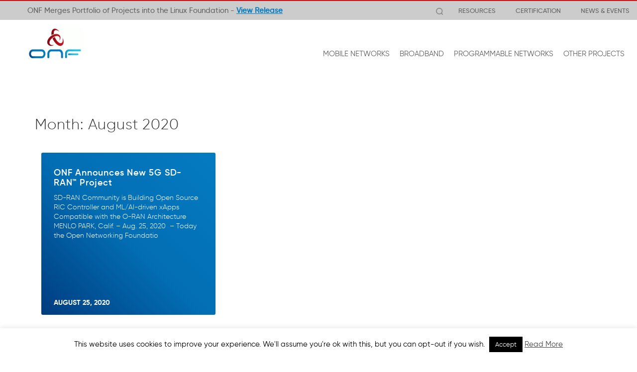

--- FILE ---
content_type: text/css
request_url: https://opennetworking.org/wp-content/themes/onf/style.css
body_size: 109
content:
/*
 Theme Name:     ONF
 Theme URI:      
 Description:    Simple Bootstrap Child Theme
 Author:         Next Step
 Author URI:     http://www.hellonextstep.com
 Template:       simple-bootstrap
 Version:        3.0.5
*/


@import url("../simple-bootstrap/style.css");

--- FILE ---
content_type: text/css
request_url: https://opennetworking.org/wp-content/themes/onf/main.css?ver=202309261331
body_size: 81346
content:
/* css styles here - Main Styles File for ONF */

/* COLORS 

L Blue    #20c4f4
M Blue    #047bc1
D Blue    #003c7f
D Red   #7b0511
Red   #c4161c

*/
span2 {
 color: #c4161c;
}

/* FONTS */
@font-face {
 font-family: "gilroylight";
 src: url("./fonts/gilroy-light-webfont.woff2") format("woff2"),
  url("./fonts/gilroy-light-webfont.woff") format("woff");
 font-weight: normal;
 font-style: normal;
}
@font-face {
 font-family: "gilroyregular";
 src: url("./fonts/gilroy-regular-webfont.woff2") format("woff2"),
  url("./fonts/gilroy-regular-webfont.woff") format("woff");
 font-weight: normal;
 font-style: normal;
}
@font-face {
 font-family: "gilroymedium";
 src: url("./fonts/gilroy-medium-webfont.woff2") format("woff2"),
  url("./fonts/gilroy-medium-webfont.woff") format("woff");
 font-weight: normal;
 font-style: normal;
}
@font-face {
 font-family: "gilroysemibold";
 src: url("./fonts/gilroy-semibold-webfont.woff2") format("woff2"),
  url("./fonts/gilroy-semibold-webfont.woff") format("woff");
 font-weight: normal;
 font-style: normal;
}
@font-face {
 font-family: "gilroybold";
 src: url("./fonts/gilroy-bold-webfont.woff2") format("woff2"),
  url("./fonts/gilroy-bold-webfont.woff") format("woff");
 font-weight: normal;
 font-style: normal;
}
.separatorMenu {
 pointer-events: none !important;
 opacity: 0.2 !important;
}
.separatorMenu .mega-menu-link {
 padding-top: 0 !important;
 pointer-events: none !important;
 padding-bottom: 0 !important;
 line-height: normal !important;
}
#menu-main-menu ul.dropdown-menu > li.separatorMenu > a {
 color: transparent !important;
 height: 1px !important;
 background: white !important;
 margin: 10px 0px !important;
 margin-left: 10px !important;
 width: 10px !important;
 padding: 0px !important;
 min-width: 140px !important;
}

/* GENERAL */
html {
 font-size: 100%;
}
body {
 background: #fff;
 color: #333;
 font-size: 1rem;
 font-weight: normal;
 line-height: 150%;
 font-family: "gilroyregular", sans-serif;
}
body p {
 line-height: 140%;
}
h6,
.h6 {
 font-family: "gilroysemibold", sans-serif;
 font-weight: normal;
 letter-spacing: 0.05rem;
}
h1,
.h1 {
 font-size: 1.875rem;
 line-height: 110%;
 font-family: "gilroylight", sans-serif;
 letter-spacing: 0.05rem;
}
h2,
.h2 {
 font-size: 1.25rem;
 line-height: 110%;
 font-family: "gilroysemibold", sans-serif;
 letter-spacing: 0.05rem;
}
h3,
.h3 {
 font-size: 1rem;
 line-height: 110%;
 text-transform: uppercase;
 font-family: "gilroybold", sans-serif;
 letter-spacing: 0.05rem;
}
h4,
.h4 {
 font-size: 0.875rem;
 line-height: 110%;
 text-transform: uppercase;
 font-family: "gilroybold", sans-serif;
 letter-spacing: 0.05rem;
}
h5,
.h5 {
 font-size: 1rem;
 line-height: 110%;
 font-family: "gilroysemibold", sans-serif;
 letter-spacing: 0.05rem;
}
body.home h5 {
 line-height: 150%;
}
p {
 margin: 0 0 15px;
}
a,
a:hover,
a:focus {
 color: #047bc1;
 text-decoration: none;
}

.title a:hover {
 cursor: default;
}

a.white-btn {
 color: white;
 position: relative;
 border: 1px solid white;
 padding: 2px 5px;
 margin-left: 5px;
 border-radius: 5px;
}
.red {
 color: #c4161c;
}

.tags {
 letter-spacing: 0.2rem;
}

.centered {
 text-align: center;
}
.white,
.white:hover {
 color: #fff;
}
.white-bg {
 background-color: #fff !important;
}
.blue-bg {
 background-color: #014f92 !important;
}
.in-section {
 padding: 80px 0 90px 0;
 position: relative;
 overflow: auto;
}
.onf-default h1 {
 color: #047bc1;
 margin-bottom: 35px;
}
.button,
input[type="submit"] {
 color: #fff;
 background: #7b0511; /* Old browsers */
 background: -moz-linear-gradient(
  45deg,
  #7b0511 0%,
  #b6131a 50%,
  #c4161c 100%
 ); /* FF3.6-15 */
 background: -webkit-linear-gradient(
  45deg,
  #7b0511 0%,
  #b6131a 50%,
  #c4161c 100%
 ); /* Chrome10-25,Safari5.1-6 */
 background: linear-gradient(
  45deg,
  #7b0511 0%,
  #b6131a 50%,
  #c4161c 100%
 ); /* W3C, IE10+, FF16+, Chrome26+, Opera12+, Safari7+ */

 opacity: 1;
 -moz-transition: all 0.3s ease-out;
 -webkit-transition: all 0.3s ease-out;
 -o-transition: all 0.3s ease-out;
 transition: all 0.3s ease-out;

 border-radius: 5px;
 padding: 10px 25px;
 letter-spacing: 0.2rem;
 display: inline-block;
 font-family: "gilroysemibold", sans-serif;
}
.button:hover,
input[type="submit"]:hover,
.button:focus {
 opacity: 0.7;
 color: #fff;

 -moz-transition: none;
 -webkit-transition: none;
 -o-transition: none;
 transition: none;
}

/* by NOXX Agency */
.page-id-6331 #myVideo {
 width: 100vw;
 height: auto;
}
.page-id-6331 .video-box.tag {
 padding: 0px 15px 0px 0px;
 line-height: normal;
 display: flex;
 width: max-content;
 justify-content: center;
 align-items: center;
}
.page-id-6331 .video-box.tag i {
 border: initial;
}
body.page-id-6349 .platforms-page .video-thumb,
.membership-page .video-thumb {
 width: 100%;
 max-width: 450px;
 box-shadow: 0 0 5px 1px rgba(0, 0, 0, 0.1);
}
body.home .announcement .col-md-5 {
 width: 50%;
}
body.home .announcement .col-md-5 {
 width: 50%;
}
body.home .announcement .col-md-offset-1 {
 margin-left: 0;
}
.skills-certification .cta-section {
 padding: 90px 0 !important;
}
img.lazyload {
 opacity: 0 !important;
 display: none !important;
 background: white;
}

#top-menu .dropdown-menu .dropdown-menu {
 position: initial;
 background: transparent;
 box-shadow: initial;
 padding: 0;
}
#top-menu .dropdown-menu .dropdown-menu a {
 padding-left: 30px !important;
 padding-right: 30px !important;
}

.lineOfIncludings {
 display: grid;
 max-width: 422px;
 grid-template-columns: repeat(5, 1fr);
 grid-gap: 10px;
}
.lineOfIncludings br {
 display: none;
}
.lineOfIncludings img {
 max-height: 90px;
 width: auto;
 max-width: 90px;
 height: auto;
}
.partnersIncluddings {
 margin: auto;
 margin-top: 3px;
}
body.home .announcement h2 {
 font-size: 1.575rem;
 line-height: normal;
}
.alignnone.size-medium.wp-image-12143 {
 max-width: 250px;
 height: auto;
}
bodybody.home .announcement .button {
 margin-top: 15px;
}

body.admin-bar .navbar-fixed-top:not(.navbar-hidden) {
 top: 30px !important;
 border-width: 0 0 1px;
}

/* iPADpro */
@media only screen and (max-width: 1024px) {
 .lineOfIncludings {
  grid-template-columns: repeat(5, 1fr);
  grid-gap: 0px;
 }
 .lineOfIncludings img {
  max-height: 80px;
  max-width: 80px;
 }
}
/* iPAD */
@media only screen and (max-width: 1000px) {
 .announcement > .container > .row > div:first-child {
  margin-bottom: 35px;
  text-align: center;
 }
 body.home .announcement .dot li {
  font-size: 1.125rem;
  width: max-content;
  text-align: center;
  max-width: 80vw;
  margin: auto;
  padding: 0;
 }
}

/* mobile */
@media only screen and (max-width: 600px) {
 .lineOfIncludings {
  grid-template-columns: initial;
  grid-gap: initial;
  max-width: 90%;
  justify-content: center;
  align-items: center;
  display: flex;
  flex-wrap: wrap;
 }
 .announcement .col-xs-12 {
  max-width: 95vw;
  text-align: center;
 }
 body.home .announcement .dot li {
  font-size: 1.125rem;
  width: max-content;
  text-align: left;
  max-width: 80vw;
  margin: auto;
  padding: initial;
  padding-left: 15px;
  margin-bottom: 10px;
 }
 .announcement ul {
  box-sizing: border-box;
  padding: 0;
 }
}

.noxxAetherSectionContainer.container {
 padding-top: 40px;
}

.noxxAetherSectionContainerContentTitle h1 {
 font-family: "gilroybold", sans-serif !important;
 line-height: 167% !important;
 text-align: center !important;
 letter-spacing: 0.04em !important;
 color: #333333 !important;
 width: max-content !important;
 margin: auto !important;
 margin-bottom: 25px !important;
 font-size: 2.25rem !important;
}
.noxxAetherSectionContainerContentTitle h2 {
 font-family: "gilroybold", sans-serif !important;
 line-height: 167% !important;
 font-size: 0.875rem !important;
 text-align: center !important;
 letter-spacing: 0.06em !important;
 color: #000000 !important;
 width: max-content !important;
 margin: auto !important;
}
.noxxAetherSectionContainerContentWithImage {
 width: max-content;
 display: flex;
 justify-content: center;
 align-items: center;
 flex-direction: row;
 max-width: 100%;
 overflow: hidden;
 margin: auto;
}
.noxxAetherSectionContainerContentWithImageImage {
 max-width: 401px;
 display: flex;
 justify-content: center;
 align-items: center;
 flex-direction: column;
 height: auto;
}
.noxxAetherSectionContainerContentWithImageContent {
 display: block;
 margin: auto;
 max-width: calc(100% - 440px);
}
.noxxAetherSectionContainerContentWithImageImage img {
 max-width: 100%;
 filter: drop-shadow(0px 12px 18px rgba(0, 0, 0, 0.1));
 border-radius: 6px;
 margin: auto;
 margin-top: 0;
 display: block;
 margin-bottom: 30px;
}
.noxxAetherSectionContainerContentWithImageImage a {
 font-size: 14px;
 line-height: 167%;
 letter-spacing: 0.195em;
 text-transform: uppercase;
 color: #ffffff;
 font-family: "gilroybold", sans-serif !important;
 background: linear-gradient(90deg, #7c1a1a 0%, rgba(125, 27, 27, 0) 100%),
  #b22c27;
 border-radius: 3.54122px;
 padding: 8px 24px;
 transition: background 0.5s;
}
.noxxAetherSectionContainerContentWithImageImage a:hover {
 background: #7c1a1a;
}
.noxxAetherSectionContainerContentWithImageContent {
 margin-bottom: 67px;
}

.noxxAetherSectionContainerContentWithImage.direction_left {
 margin: 65px auto;
 width: max-content;
 margin-bottom: 0;
}
.noxxAetherSectionContainerContentWithImage.direction_left {
 flex-direction: row-reverse;
}

.noxxAetherSectionContainerContentWithImage
 .noxxAetherSectionContainerContentWithImageContent {
 margin-left: 0px;
 margin-right: 40px;
}
.noxxAetherSectionContainerContentWithImage
 .noxxAetherSectionContainerContentWithImageImage {
 margin-left: auto;
 margin-right: 0px;
}

.noxxAetherSectionContainerContentWithImage.direction_left
 .noxxAetherSectionContainerContentWithImageContent {
 margin-left: 40px;
 margin-right: 0;
}
.noxxAetherSectionContainerContentWithImage.direction_left
 .noxxAetherSectionContainerContentWithImageImage {
 margin-left: 0px;
 margin-right: auto;
}
.noxxAetherSection.withBackground.secondAetherSection {
 background-size: 100% 100%;
 background-position: center;
 background-repeat: no-repeat;
 padding-top: 217px;
 margin-top: -80px;
}
.secondAetherSection .noxxAetherSectionContainerContentWithImage {
 align-items: flex-start;
 color: white;
 margin-bottom: 43px;
 padding-top: 45px;
}
.secondAetherSection .noxxAetherSectionContainerContentWithImageContent {
 min-width: 516px;
}

/* end NOXX Agency */

.white-button {
 background: #fff;
 color: #333;
}
.white-button:hover {
 color: #333;
}
.button-blue {
 margin: 10px 0;
 background: #154986; /* Old browsers */
 background: -moz-linear-gradient(
  45deg,
  #154986 0%,
  #0b7cc1 50%,
  #1795d2 100%
 ); /* FF3.6-15 */
 background: -webkit-linear-gradient(
  45deg,
  #154986 0%,
  #0b7cc1 50%,
  #1795d2 100%
 ); /* Chrome10-25,Safari5.1-6 */
 background: linear-gradient(45deg, #154986 0%, #0b7cc1 50%, #1795d2 100%);
 padding: 10px 20px;
 font-size: 1rem;
 letter-spacing: 1px;
}
a.button.spotlight-registration-button {
 margin-top: 10px;
}

li.long {
 margin-bottom: 15px;
}
ul.dot,
.blog-single article ul {
 list-style: none;
 margin-left: 0px;
 padding-left: 0px;
 overflow: auto;
}
.dot li,
.blog-single article li {
 position: relative;
 padding-left: 15px;
 margin-bottom: 10px;
 line-height: 150%;
}
.blog-single article li {
 overflow: auto;
}
.dot li:before,
.blog-single article ul li:before,
span.dot:before {
 content: "";
 position: absolute;
 background: url(img/dot-red.png) no-repeat;
 background-size: 100%;
 height: 4px;
 width: 4px;
 top: 10px;
 left: 0px;
 vertical-align: top;
 line-height: 100%;
}
.dot.white li:before {
 background: url(img/dot-white.png) no-repeat;
 background-size: 100%;
}
.dot.m-top {
 margin-top: 20px;
}
span.dot {
 padding-left: 10px;
 padding-top: 10px;
 display: inline-block;
 width: calc(100% - 15px);
 position: relative;
}
span.dot:before {
 top: 20px;
}

.no-margin {
 margin: 0 auto;
}
.press-article .separator {
 padding-top: 25px;
}
.view-larger {
 text-decoration: underline;
}

/* HEADER */
.top-nav {
 background: #cccccc;
 color: #606060;
 font-family: "gilroymedium", sans-serif;
 border-top: 2px solid #c4161c;
}
.navbar-default {
 background-color: #fff;
 border: none;
 margin-bottom: 0px;
}
.navbar-default .navbar-brand .logo-scroll {
 display: none;
}
.navbar-default .navbar-brand .logo {
 display: block;
}
.navbar-default.shrink .navbar-brand {
 padding: 10px 15px;
}
.navbar-default.shrink .navbar-brand .logo {
 display: none;
}
.navbar-default.shrink .navbar-brand .logo-scroll {
 display: block;
 width: 100%;
 max-width: 110px;
 margin-top: 10px;
}
.navbar-default.shrink .navbar-nav {
 margin-top: 0px;
 transition: all 0.3s;
}
.navbar-default .navbar-brand {
 height: auto;
}
.navbar-header .logo {
 max-width: 110px;
 width: 100%;
}
.navbar-default .navbar-nav > li > a {
 color: #606060;
 padding: 22.5px 10px;
 font-size: 0.925rem;
 font-family: "gilroyregular", sans-serif;
}
.navbar-default .navbar-nav > li.last > a {
 padding-right: 0px;
}
.navbar-default .navbar-nav > li > a:hover,
.navbar-default .navbar-nav > li > a:focus,
.navbar-default .navbar-nav > li.current-page-ancestor > a,
.navbar-default .navbar-nav > .open > a,
.navbar-default .navbar-nav > .open > a:hover,
.navbar-default .navbar-nav > .open > a:focus {
 color: #c4161c;
 background-color: transparent;
}
.navbar-default .btn-nav .dropdown-toggle {
 color: #fff !important;
 background: #7b0511;
 background: -moz-linear-gradient(45deg, #7b0511 0%, #b6131a 50%, #c4161c 100%);
 background: -webkit-linear-gradient(
  45deg,
  #7b0511 0%,
  #b6131a 50%,
  #c4161c 100%
 );
 background: linear-gradient(45deg, #7b0511 0%, #b6131a 50%, #c4161c 100%);
 opacity: 1;
 -moz-transition: all 0.3s ease-out;
 -webkit-transition: all 0.3s ease-out;
 -o-transition: all 0.3s ease-out;
 transition: all 0.3s ease-out;
 border-radius: 5px;
 padding: 10px 20px !important;
 margin: 12.5px 0px 12.5px 15px;
}
.navbar-nav > li.current-menu-parent > .dropdown-toggle {
 color: #c4161c;
}

.navbar-nav {
 margin-top: 35px;
}
.top-menu {
 list-style: none;
 margin: 0px;
}
.top-menu li a {
 padding: 7px 10px;
 color: #606060;
 display: inline-block;
 font-size: 0.8125rem;
}
.top-menu li a:hover {
 color: #c4161c;
 text-decoration: none;
}
.top-menu li {
 display: inline-block;
 margin-left: 20px;
}

.page-id-9528 li#menu-item-6346 a.dropdown-toggle,
.page-id-6327 li#menu-item-6346 a.dropdown-toggle,
.page-id-6326 li#menu-item-6346 a.dropdown-toggle,
.page-id-7891 li#menu-item-6346 a.dropdown-toggle,
.page-id-6325 li#menu-item-6346 a.dropdown-toggle,
.page-id-8169 li#menu-item-6346 a.dropdown-toggle,
.page-id-6331 li#menu-item-6346 a.dropdown-toggle,
.page-id-8159 li#menu-item-6346 a.dropdown-toggle {
 color: #c4161c;
}

.page-id-9534 li#menu-item-6354 a.dropdown-toggle,
.page-id-6348 li#menu-item-6354 a.dropdown-toggle,
.page-id-7117 li#menu-item-6354 a.dropdown-toggle,
.page-id-6350 li#menu-item-6354 a.dropdown-toggle,
.page-id-6349 li#menu-item-6354 a.dropdown-toggle,
.page-id-7113 li#menu-item-6354 a.dropdown-toggle,
.page-id-7835 li#menu-item-6354 a.dropdown-toggle,
.page-id-7722 li#menu-item-6354 a.dropdown-toggle,
.page-id-7941 li#menu-item-6354 a.dropdown-toggle,
.page-id-6307 li#menu-item-6354 a.dropdown-toggle {
 color: #c4161c;
}

i.play-button {
 background: url(img/play-button-blue.png) no-repeat center center transparent;
 position: absolute;
 left: 50%;
 top: 45%;
 margin-left: -30px;
 margin-top: -30px;
 width: 60px;
 height: 60px;
 background-size: 60px;
}

#onf-connect .video a.video-play span.top {
 top: 20%;
 left: 30%;
}

#onf-connect .video a.video-play span.bot {
 bottom: 30%;
 left: 28%;
}
/* dropdown menus */
.top-menu .dropdown-menu {
 top: 38px;
 left: -15px;
}
.top-menu .dropdown-menu li {
 margin-left: 0px;
 width: 100%;
}

.dropdown-menu li.industry-events {
 padding-left: 10px;
}

.dropdown-menu {
 top: 66px;
 border: 0px;
 padding: 20px 0;
 background-color: #333333;
 font-size: 16px;
}
#onf-connect .dropdown-menu {
 top: 60px;
 max-width: 250px;
}
.dropdown-menu li a {
 font-size: 0.875rem;
}
.caret {
 display: none;
}
.validate .dropdown-menu {
 left: -20px;
}

.dropdown-menu:after {
 content: "";
 position: absolute;
 margin-left: -15px;
 left: 20%;
 top: -8px;
 border-left: 8px solid transparent;
 border-right: 8px solid transparent;
 border-bottom: 8px solid #333;
}

.top-menu .dropdown-menu .menu-item-has-children ul.dropdown-menu {
 left: 170px;
 top: 110px;
}

/*#menu-main-menu li:first-child .dropdown-menu:after, #menu-main-menu li:nth-child(3) .dropdown-menu:after {
       left: 20%;
   }*/
.dropdown-menu > li.item-indent > a {
 padding-left: 30px !important;
}
.dropdown-menu .title-link a {
 color: #fff !important;
 font-family: "gilroybold", sans-serif;
 cursor: text;
}
.dropdown-menu .title-link a:hover {
 opacity: 1;
}

/* added dropdown hover feature */
.dropdown-menu li:hover .sub-menu {
 visibility: visible;
}

.nav-tabs .dropdown-menu,
.nav-pills .dropdown-menu,
.navbar .dropdown-menu {
 margin-top: 0;
}

.navbar .sub-menu:before {
 border-bottom: 7px solid transparent;
 border-left: none;
 border-right: 7px solid rgba(0, 0, 0, 0.2);
 border-top: 7px solid transparent;
 left: -7px;
 top: 10px;
}
.navbar .sub-menu:after {
 border-top: 6px solid transparent;
 border-left: none;
 border-right: 6px solid #fff;
 border-bottom: 6px solid transparent;
 top: 11px;
 left: -6px;
}
.dropdown-menu > li > a {
 padding: 5px 20px 5px 20px !important;
 color: #fff;
}
.dropdown-menu > li.sub-sub-link > a {
 padding-left: 30px !important;
 padding-right: 10px !important;
}
.dropdown-menu > li > a:hover,
.dropdown-menu > li > a:focus {
 background: #333;
 color: #fff;
 opacity: 0.5;
}
.dropdown-menu > .active > a,
.dropdown-menu > .active > a:hover,
.dropdown-menu > .active > a:focus {
 background: #333;
 color: #fff;
}
#page-content #content {
 margin-top: 182px;
}
.home #page-content #content,
.page-template-page-contact #page-content #content,
.sdn-page #page-content #content,
.sitemap #page-content #content,
.page-template-default #page-content #content {
 margin-top: 141px;
}
#page-content .gallery {
 margin-right: 0px;
 margin-left: 0px;
}

.searchwrap {
 float: right;
 width: 0px;
 z-index: 1;
 height: 0px;
 opacity: 0;
 overflow: hidden;
 margin-top: 5px;
 margin-right: -50px;
 position: relative;
 transition: opacity 0.4s ease-in, width 0.4s ease-in;
 -ms-transition: opacity 0.4s ease-in, width 0.4s ease-in;
 -moz-transition: opacity 0.4s ease-in, width 0.4s ease-in;
 -webkit-transition: opacity 0.4s ease-in, width 0.4s ease-in;
}
.search-display {
 opacity: 1;
 width: 200px;
 height: auto;
 transition: opacity 0.4s ease-out 0.2s, width 0.4s ease-out 0.2s;
 -ms-transition: opacity 0.4s ease-out 0.2s, width 0.4s ease-out 0.2s;
 -moz-transition: opacity 0.4s ease-out 0.2s, width 0.4s ease-out 0.2s;
 -webkit-transition: opacity 0.4s ease-out 0.2s, width 0.4s ease-out 0.2s;
}
.searchwrap .form-inline {
 margin: 0;
 padding: 0;
 margin-right: 0px !important;
 width: 100%;
}
.searchwrap .form-inline .input-group {
 display: block;
 background: #fff;
}
.searchwrap .search-query.form-control {
 padding: 5px 18px;
}
.searchwrap input[type="submit"]:hover {
 border: 0;
}
.searchwrap .search-query,
.searchwrap .search {
 height: 30px;
}
.searchwrap .search {
 width: 25px !important;
 cursor: pointer;
 color: #121212 !important;
 background-color: #fff !important;
 position: absolute;
 box-shadow: none;
 right: 0;
 padding-right: 25px;
 border: none;
 padding: 0;
 position: relative;
}
.searchwrap input[type="submit"] {
 background: transparent;
 position: absolute;
 right: 10px;
 top: 8px;
 background: url("img/search-icon.png") no-repeat center right transparent;
 background-size: 15px;
 height: 14px;
 width: 14px;
 border: none;
 text-indent: -9000px;
 z-index: 10;
}
.search.icon {
 display: block;
 float: left;
 background: url("img/search-icon.png") no-repeat;
 background-size: 15px;
 height: 14px;
 width: 14px;
 margin: 14px 0 0px 25px;
 cursor: pointer;
}
.section-top-menu {
 transition: all 0.4s ease-out;
 -ms-transition: all 0.4s ease-out;
 -moz-transition: all 0.4s ease-out;
 -webkit-transition: all 0.4s ease-out;
}
/*.section-top-menu.display-search{
     margin-right: 155px;
   }*/

/* BREADCRUMBS */
.breadcrumbs {
 background: #047bc1;
 margin-top: 141px;
 z-index: 20;
}
.breadcrumbs.shrink {
 margin-top: 105px;
 /*transition: all 0.3s;
       -ms-transition: all 0.3s;
       -moz-transition: all 0.3s;
       -webkit-transition: all 0.3s;*/
}
.breadcrumbs .menu {
 list-style: none;
 padding: 0px;
 text-align: center;
 margin: 0px;
}
.breadcrumbs li {
 display: inline-block;
 position: relative;
}
.breadcrumbs li a {
 color: #fff;
 display: inline-block;
 padding: 10px 16px;
 font-size: 0.9rem;
}
.breadcrumbs li.active a,
.breadcrumbs li a:hover,
.breadcrumbs li a:focus,
.breadcrumbs li.current-page-ancestor a,
.breadcrumbs li.current-post-ancestor a,
.single-events .breadcrumbs li.menu-item-7307 a {
 text-decoration: none;
 color: #fff;
}
.breadcrumbs .active:after,
.breadcrumbs .current-page-ancestor:after,
.breadcrumbs .current-post-ancestor:after,
.single-events .breadcrumbs .menu-item-7307:after {
 content: "";
 position: absolute;
 margin-left: -8px;
 left: 50%;
 bottom: -0.1px;
 border-left: 8px solid transparent;
 border-right: 8px solid transparent;
 border-bottom: 8px solid #fff;
}
.ref-design-breadcrumbs.breadcrumbs .current-page-ancestor:after {
 display: none;
}
.breadcrumbs.gray-triangle .active:after {
 border-bottom: 8px solid #f2f2f2;
}
.breadcrumbs.blue-triangle .active:after {
 border-bottom: 8px solid #003c7f;
}
.mobile-menu select {
 margin: auto;
 display: block;
 background: url("./img/select-arrow.jpg") no-repeat center right #047bc1;
 background-size: 16px;
 color: #fff;
 border: none;
 padding: 5px 18px 5px 4px;
 width: 100%;
 -webkit-appearance: none;
 -moz-appearance: none;
 appearance: none;
 position: relative;
}

.navbar-default .navbar-nav > .active > a,
.navbar-default .navbar-nav > .active > a:hover,
.navbar-default .navbar-nav > .active > a:focus {
 background-color: transparent;
 color: #c4161c;
}
.dropdown-toggle {
 pointer-events: none;
}
.dropdown-toggle:hover,
.dropdown-toggle:focus {
 color: #c4161c;
}
.dropdown-toggle.directlink {
 pointer-events: all;
}
.dropdown-toggle.directlink:hover,
.dropdown-toggle.directlink:focus {
 color: #c4161c;
}

/* FOOTER */
footer {
 background: #1a1a1a;
 color: #fff;
 padding: 60px 0 100px 0;
 display: block !important;
 font-size: 0.875rem;
}
#inner-footer {
 background-color: transparent;
 padding-top: 0px;
 padding-bottom: 0px;
}

.copyright .footer-2 {
 border-bottom: 0.5px solid grey;
 margin-bottom: 20px;
}

.copyright .footer-2 p {
 display: inline-block;
 width: 85%;
}

.copyright .img-wrap {
 display: inline-block;
 width: 12%;
 position: relative;
 top: -12px;
 padding-right: 10px;
}

.copyright .img-wrap img {
 width: 100%;
 max-width: 200px;
}

footer .menu {
 list-style: none;
 margin: 0px;
 padding: 0px;
}
footer .menu a {
 color: #fff;
 padding: 0 0 10px 0;
 display: inline-block;
}
footer .menu a:hover,
footer .menu a:focus {
 text-decoration: none;
}
footer .menu a,
footer #menu-footer-menu-1 .item-link > a {
 font-family: "gilroyregular", sans-serif;
}
footer .copy {
 color: #cccccc;
 font-size: 0.8rem;
 margin-top: 30px;
}
footer .title-item a {
 pointer-events: none;
 cursor: default;
 margin-top: 35px;
 font-family: "gilroybold", sans-serif;
}
footer .top-margin-footer {
 margin-top: 40px;
}
footer .bold-link a {
 font-family: "gilroybold", sans-serif;
}

.grecaptcha-badge {
 visibility: collapse !important;
}

/* Fancybox */

.fancybox-overlay {
 background: rgba(0, 0, 0, 0.8);
}
.fancybox-opened .fancybox-skin {
 box-shadow: none;
}
.fancybox-skin {
 background: #fff;
 border-radius: 0px;
 color: #333333;
}
.fancybox-close {
 background: url("./img/close-icon.jpg") no-repeat center center transparent;
 background-size: 60px;
 top: 0px;
 right: 0px;
}

/* Misc */
.video-path {
 max-height: 100%;
}
.solutions-page .video-path,
.page-template-page-membership-info .video-path,
.page-template-page-mission .video-path,
.page-template-templatestemplate-sd-ran-php .video-path,
.page-template-noxx-templates .video-path {
 background: url("/wp-content/uploads/2019/09/video-path-bg-red.png") no-repeat
  center left transparent;
 background-size: cover;
 height: 700px;
 position: absolute;
 top: 0;
 left: 0;
 width: 100%;
 background-position: calc(0vw) center;
}
.mission-page .video-section .video-content-area,
.video-section .video-content-area {
 color: #fff;
}
.mission-page .video-section .video-text,
.video-section .video-text {
 padding-top: 60px;
 padding-bottom: 70px;
}

.video-box-wrap {
 margin-left: -10px;
}

.video-box-wrap.seba-video-fancy {
 margin-top: 20px;
}
.mission-page .video-section .video-box,
.solutions-page .video-section .video-box,
.video-section .video-box span {
 margin-left: 10px;
 position: relative;
 top: 3px;
}
.mission-page .video-section .video-box,
.solutions-page .video-section .video-box,
.video-section .video-box {
 background-size: 16px;
 display: inline-block;
 color: #333;
 text-decoration: none;
 font-family: "gilroysemibold", sans-serif;
 font-size: 1rem;
 border-radius: 5px;
 background-position-x: 10px;
 background: white;
 padding: 0px 10px 0px 0px;
}

i.video-button {
 background: url(/wp-content/themes/onf/img/play-video-red.png) no-repeat center
  left #fff;
 background-size: 16px;
 height: auto;
 line-height: 0px;
 display: inline-block;
 padding: 18px;
 color: #333;
 text-decoration: none;
 font-family: "gilroysemibold", sans-serif;
 font-size: 1rem;
 border-radius: 5px 0px 0px 5px;
 background-position-x: 10px;
 vertical-align: middle;
 border-right: 3px solid #047bc1;
}

/* HomePage */
body.home .banner {
 background-size: cover;
 padding: 100px 0 100px 0;
 color: #fff;
}
body.home .banner h1 {
 font-size: 2.125rem;
 font-family: "gilroysemibold", sans-serif;
 margin: 0 0 30px 0;
 line-height: 120%;
}
body.home .banner .button {
 display: inline-block;
 margin-top: 10px;
}
body.home .banner .item-work {
 display: inline-block;
 vertical-align: middle;
 padding: 0 50px;
 margin-bottom: 30px;
 border-right: 1px solid #6e86a8;
 font-size: 1.25rem;
 text-align: center;
 line-height: 120%;
 font-family: "gilroymedium", sans-serif;
}

body.home .banner .item-work {
 opacity: 0;
 -moz-transition: all 500ms ease-in-out;
 -webkit-transition: all 500ms ease-in-out;
 -o-transition: all 500ms ease-in-out;
 transition: all 500ms ease-in-out;
}
body.home .banner .item-work.in-view {
 opacity: 1;
}
body.home .banner .item-work-2 {
 -moz-transition-delay: 0.5s;
 -webkit-transition-delay: 0.5s;
 -o-transition-delay: 0.5s;
 transition-delay: 0.5s;
}
body.home .banner .item-work-3 {
 -moz-transition-delay: 1s;
 -webkit-transition-delay: 1s;
 -o-transition-delay: 1s;
 transition-delay: 1s;
}
body.home .banner .item-work:last-of-type {
 border-right: 0px;
}
body.home .announcement {
 padding: 70px 0 100px 0;
}
body.home .announcement .aether-announcement {
 max-width: 262px;
 margin: 30px 0 20px;
}
body.home .announcement .dot li {
 font-size: 1.125rem;
}
body.home .announcement p {
 font-size: 1.25rem;
 padding: 10px 40px;
 margin-bottom: 30px;
}
body.home .announcement p.left {
 border-left: 1px solid #eaeaea;
}
body.home .announcement .button {
 margin-top: 30px;
}
body.home .open-source-platforms {
 background: #047bc1;
 color: #fff;
 padding: 70px 0 100px 0;
}
body.home .open-source-platforms .box {
 background: #fff;
 color: #333;
 border-radius: 8px;
 margin-top: 40px;
 padding: 40px 35px 50px 35px;
 text-align: center;
 -moz-transition: all 0.3s ease-out;
 -webkit-transition: all 0.3s ease-out;
 -o-transition: all 0.3s ease-out;
 transition: all 0.3s ease-out;
}
body.home .open-source-platforms .box:hover {
 opacity: 0.8;
 -moz-transition: all 0.3s ease-out;
 -webkit-transition: all 0.3s ease-out;
 -o-transition: all 0.3s ease-out;
 transition: all 0.3s ease-out;
}
body.home .open-source-platforms .platform-company-logo {
 width: 100%;
 max-width: 172px;
 border-bottom: 1px solid #c0c0c0;
 margin-bottom: 10px;
 padding-bottom: 10px;
}
body.home .open-source-platforms .platform-logo {
 width: 100%;
 max-width: 180px;
 margin-bottom: 16px;
}
body.home .open-source-platforms .info-platform {
 font-family: "gilroymedium", sans-serif;
 min-height: 140px;
 color: #333;
}
body.home .open-source-platforms .box .link {
 color: #c4161c;
 font-family: "gilroysemibold", sans-serif;
 letter-spacing: 1px;
}

body.home .open-source-platforms .platform-element {
 opacity: 0;
 -moz-transition: all 500ms ease-in-out;
 -webkit-transition: all 500ms ease-in-out;
 -o-transition: all 500ms ease-in-out;
 transition: all 500ms ease-in-out;
 -moz-transform: translate3d(0px, 0px, 0px);
 -webkit-transform: translate3d(0px, 0px, 0px);
 -o-transform: translate(0px, 0px);
 -ms-transform: translate(0px, 0px);
 transform: translate3d(0px, 0px, 0px);
}
body.home .open-source-platforms .platform-element.in-view {
 opacity: 1;
 -moz-transform: translate3d(0px, 0px, 0px);
 -webkit-transform: translate3d(0px, 0px, 0px);
 -o-transform: translate(0px, 0px);
 -ms-transform: translate(0px, 0px);
 transform: translate3d(0px, 0px, 0px);
}
body.home .open-source-platforms .platform-element.element-2 {
 -moz-transition-delay: 0.5s;
 -webkit-transition-delay: 0.5s;
 -o-transition-delay: 0.5s;
 transition-delay: 0.5s;
}
body.home .open-source-platforms .platform-element.element-3 {
 -moz-transition-delay: 1s;
 -webkit-transition-delay: 1s;
 -o-transition-delay: 1s;
 transition-delay: 1s;
}

body.home h2 {
 font-size: 1.875rem;
 line-height: 120%;
 font-family: "gilroysemibold", sans-serif;
}

body.home .open-source-model {
 background: #f2f2f2;
 padding: 70px 0 100px 0;
}
.open-source-model .button {
 margin-top: 50px;
}
body.home .open-source-model .box {
 background: #003c7f;
 color: #fff;
 text-align: center;
 margin: 30px auto 0 auto;
 width: 220px;
 border-radius: 5px;
 padding: 30px;
 font-family: "gilroymedium", sans-serif;
 position: relative;
}

body.home .open-source-model .box::after {
 content: "";
 position: absolute;
 right: -58px;
 background: url(./img/arrow-diagram.png) no-repeat center center transparent;
 background-size: 41px;
 top: 50%;
 margin-top: -20px;
 width: 42px;
 height: 43px;
}
body.home .open-source-model .box.forth-model::after {
 content: none !important;
}
body.home .open-source-model .item-model:last-of-type .box::after {
 display: none;
}
body.home .open-source-model .box.second-model {
 background: #1a5490;
}
body.home .open-source-model .box.third-model {
 background: #346ba1;
}
body.home .open-source-model .box.forth-model {
 background: #4d83b3;
}
body.home .open-source-model .item-model .list {
 margin-top: 30px;
 padding-left: 10px;
}
body.home .open-source-model .item-model {
 opacity: 0;
 -moz-transition: all 500ms ease-in-out;
 -webkit-transition: all 500ms ease-in-out;
 -o-transition: all 500ms ease-in-out;
 transition: all 500ms ease-in-out;
 -moz-transform: translate3d(-20px, 0px, 0px);
 -webkit-transform: translate3d(-20px, 0px, 0px);
 -o-transform: translate(-20px, 0px);
 -ms-transform: translate(-20px, 0px);
 transform: translate3d(-20px, 0px, 0px);
}
body.home .open-source-model .item-model.in-view {
 opacity: 1;
 -moz-transform: translate3d(0px, 0px, 0px);
 -webkit-transform: translate3d(0px, 0px, 0px);
 -o-transform: translate(0px, 0px);
 -ms-transform: translate(0px, 0px);
 transform: translate3d(0px, 0px, 0px);
}
body.home .open-source-model .item-model.item-model-2 {
 -moz-transition-delay: 0.7s;
 -webkit-transition-delay: 0.7s;
 -o-transition-delay: 0.7s;
 transition-delay: 0.7s;
}
body.home .open-source-model .item-model.item-model-3 {
 -moz-transition-delay: 1.4s;
 -webkit-transition-delay: 1.4s;
 -o-transition-delay: 1.4s;
 transition-delay: 1.4s;
}
body.home .open-source-model .item-model.item-model-4 {
 -moz-transition-delay: 2.1s;
 -webkit-transition-delay: 2.1s;
 -o-transition-delay: 2.1s;
 transition-delay: 2.1s;
}

body.home .home-members-list.first-row .logo-wrap,
body.home .home-members-list.second-row .logo-wrap {
 width: 25%;
 display: inline-block;
 text-align: center;
}

body.home .cta-section,
.platforms-page .cta-section,
.solutions-page .cta-section,
.sdn-page .cta-section,
.learn-morepage .cta-section,
.reference-design-template .cta-section {
 padding: 180px 0 190px 0;
 background: #860813;

 position: relative;

 background: -moz-radial-gradient(
  center,
  ellipse cover,
  #b9131a 12%,
  #860813 71%
 ); /* FF3.6-15 */
 background: -webkit-radial-gradient(
  center,
  ellipse cover,
  #b9131a 12%,
  #860813 71%
 ); /* Chrome10-25,Safari5.1-6 */
 background: radial-gradient(
  ellipse at center,
  #b9131a 12%,
  #860813 71%
 ); /* W3C, IE10+, FF16+, Chrome26+, Opera12+, Safari7+ */
 filter: progid:DXImageTransform.Microsoft.gradient( startColorstr='#b9131a', endColorstr='#860813',GradientType=1 ); /* IE6-9 fallback on horizontal gradient */
}
body.home .cta-section .logo-mark,
.platforms-page .cta-section .logo-mark,
.solutions-page .cta-section .logo-mark,
.learn-morepage .cta-section .logo-mark,
.reference-design-template .cta-section .logo-mark,
#onf-connect .logo-mark {
 position: absolute;
 height: 500px;
 width: 100%;
 background: url("./img/logo-watermark-large.png") no-repeat center bottom
  transparent;
 background-size: 100%;
 top: 0;
 left: 0;
 background-attachment: fixed;
}

body.home .cta-section h2 {
 color: #fff;
 margin-bottom: 35px;
}
body.home .posts-container .home-news .wrapper-press {
 height: 250px; /*200*/
}

body.home .home-members-list,
.members-section .wrap-members-list {
 margin-bottom: 30px;
 overflow: auto;
 width: 100%;
 text-align: center;
}
.members-section .wrap-members-list.third-row {
 overflow: hidden;
}
.members-section .wrap-members-list.first-row .logo-wrap {
 width: 12.5%;
 display: inline-block;
 text-align: center;
}
.members-section .wrap-members-list.second-row .logo-wrap {
 width: 9.8%;
 /*float: left;*/
 display: inline-block;
 text-align: center;
}
.white-box-certification
 .members-section
 .wrap-members-list.first-row
 .logo-wrap {
 width: 25% !important;
 display: inline-block;
 text-align: center;
 padding: 0 22px !important;
}
body.home .members-section,
.members-section {
 z-index: 3;
 overflow: visible;
 background: #fff;
 padding: 70px 0 80px 0;
}
body.home .members-section .join-button {
 position: absolute;
 top: -24px;
 z-index: 90;
 left: 50%;
 margin-left: -74px;
}
body.home .collaborators-home .members-button {
 margin: 30px 0;
}
body.home .collaborators-home {
 padding: 70px 0 80px 0;
 background: #003c7f;
 color: #fff;
}
body.home .members-section .members-title,
.members-section .members-title {
 color: #bb141b;
 font-family: "gilroybold", sans-serif;
 border-bottom: 1.5px solid #a8a8a8;
 padding-bottom: 15px;
 width: 200px;
 margin: 15px auto 30px auto;
 letter-spacing: 0.5;
}
.members-section .members-title-above {
 border-bottom: 1.5px solid #a8a8a8;
 border-top: 0px;
 padding-bottom: 10px;
 padding-top: 0px;
}
.members-section .members-title-side {
 border-top: 0px;
 color: #333;
 margin-bottom: 0px;
 width: auto;
 line-height: 120%;
 margin-top: 40px;
}
body.home .first-row .member-logo,
.members-section .first-row .member-logo {
 width: 100%;
 max-width: 150px;
}
body.home .second-row .member-logo,
.members-section .second-row .member-logo {
 width: 100%;
 max-width: 100px;
}
.members-section .st-third-row .member-logo {
 max-width: 80px;
 width: 100%;
}
body.home .members-section h2,
.members-section h2 {
 margin-bottom: 50px;
}

body.home .benefits {
 padding: 70px 0 90px 0;
 background: #f2f2f2;
}
body.home .benefits .benefits-graphic {
 position: relative;
 height: 360px;
 margin: 50px 0;
}
body.home .benefits .benefit-icon {
 max-width: 205px;
 width: 100%;
}
body.home .benefits .benefit-operators-img {
 position: absolute;
 top: 0;
 left: 50%;
 margin-left: -102px;

 opacity: 0;
 -moz-transition: all 500ms ease-in-out;
 -webkit-transition: all 500ms ease-in-out;
 -o-transition: all 500ms ease-in-out;
 transition: all 500ms ease-in-out;
}
body.home .benefits .benefit-operators-text {
 width: 250px;
 position: absolute;
 top: 0;
 left: 63%;

 opacity: 0;
 -moz-transition: all 500ms ease-in-out;
 -webkit-transition: all 500ms ease-in-out;
 -o-transition: all 500ms ease-in-out;
 transition: all 500ms ease-in-out;
}
body.home .benefits .benefit-system-img {
 position: absolute;
 right: 30%;
 top: 40%;

 opacity: 0;
 -moz-transition: all 500ms ease-in-out;
 -webkit-transition: all 500ms ease-in-out;
 -o-transition: all 500ms ease-in-out;
 transition: all 500ms ease-in-out;
}
body.home .benefits .benefit-system-text {
 position: absolute;
 width: 270px;
 top: 50%;
 right: 0;

 opacity: 0;
 -moz-transition: all 500ms ease-in-out;
 -webkit-transition: all 500ms ease-in-out;
 -o-transition: all 500ms ease-in-out;
 transition: all 500ms ease-in-out;
}
body.home .benefits .benefit-suply-img {
 position: absolute;
 top: 40%;
 left: 30%;

 opacity: 0;
 -moz-transition: all 500ms ease-in-out;
 -webkit-transition: all 500ms ease-in-out;
 -o-transition: all 500ms ease-in-out;
 transition: all 500ms ease-in-out;
}
body.home .benefits .benefit-suply-text {
 width: 260px;
 top: 47%;
 position: absolute;

 opacity: 0;
 -moz-transition: all 500ms ease-in-out;
 -webkit-transition: all 500ms ease-in-out;
 -o-transition: all 500ms ease-in-out;
 transition: all 500ms ease-in-out;
}

body.home .benefits .benefit-operators-img.in-view {
 opacity: 1;
}
body.home .benefits .benefit-operators-text.in-view {
 opacity: 1;
 -moz-transition-delay: 0.5s;
 -webkit-transition-delay: 0.5s;
 -o-transition-delay: 0.5s;
 transition-delay: 0.5s;
}
body.home .benefits .benefit-suply-img.in-view {
 opacity: 1;
 -moz-transition-delay: 1.25s;
 -webkit-transition-delay: 1.25s;
 -o-transition-delay: 1.25s;
 transition-delay: 1.25s;
}
body.home .benefits .benefit-suply-text.in-view {
 opacity: 1;
 -moz-transition-delay: 1.75s;
 -webkit-transition-delay: 1.75s;
 -o-transition-delay: 1.75s;
 transition-delay: 1.75s;
}
body.home .benefits .benefit-system-img.in-view {
 opacity: 1;
 -moz-transition-delay: 2.5s;
 -webkit-transition-delay: 2.5s;
 -o-transition-delay: 2.5s;
 transition-delay: 2.5s;
}
body.home .benefits .benefit-system-text.in-view {
 opacity: 1;
 -moz-transition-delay: 3s;
 -webkit-transition-delay: 3s;
 -o-transition-delay: 3s;
 transition-delay: 3s;
}

body.home .market-impact .graph-market {
 width: 100%;
 max-width: 608px;
 display: block;
 margin: 30px auto 0 auto;
}
body.home .market-impact h3 {
 font-size: 1.125rem;
 font-family: "gilroymedium", sans-serif;
 text-transform: none;
 width: 80%;
 margin: 0 auto;
}
body.home .market-impact h2 {
 margin-bottom: 50px;
}
body.home .market-impact .quote-box {
 margin: 0 20px;
 padding: 100px 30px;
 background: #f2f2f2;
 text-align: center;
 border-radius: 8px;
 border-top: 5px solid #003c7f;
}
body.home .market-impact .group-logo {
 width: 100%;
 max-width: 232px;
}
body.home .market-impact .quote {
 font-size: 1.25rem;
 font-family: "gilroybold", sans-serif;
 color: #003c7f;
 margin-bottom: 50px;
 width: 86%;
 margin: 0 auto 50px auto;
 position: relative;
}
body.home .market-impact .quote::before {
 content: "";
 background: url("./img/quote-left.png") no-repeat center center transparent;
 background-size: 24px;
 width: 24px;
 height: 20px;
 position: absolute;
 top: 0;
 left: -20px;
}
body.home .market-impact {
 padding: 70px 0 100px 0;
}
body.home .market-impact .button {
 margin-top: 40px;
}
body.home .market-impact .quote::after {
 content: "";
 background: url("./img/quote-right.png") no-repeat center center transparent;
 background-size: 24px;
 width: 24px;
 height: 20px;
 position: absolute;
 top: 0;
 right: -20px;
}
body.home .report-platforms {
 padding: 85px 0 90px 0;
 background: #f2f2f2;
}
body.home .report-platforms h2 {
 margin: 5px 0 50px 0;
}
body.home .report-platforms .graph-rationale {
 width: 100%;
 max-width: 654px;
 margin: auto;
}
body.home .report-platforms .stats-box {
 margin: 0 20px;
 padding: 60px 30px 30px 30px;
 background: #fff;
 text-align: center;
 border-radius: 8px;
 border-top: 5px solid #003c7f;
 margin-bottom: 45px;
 overflow: auto;
}
body.home .report-platforms .stat {
 margin-bottom: 35px;
}
body.home .report-platforms .stat .num {
 font-size: 2.5rem;
 color: #003c7f;
 font-family: "gilroysemibold", sans-serif;
 display: block;
 margin-bottom: 14px;
}
body.home .report-platforms .stat .text {
 font-size: 1.125rem;
 color: #4d4d4d;
 font-family: "gilroymedium", sans-serif;
}
body.home .sdn-home {
 padding: 100px 0 50px 0;
}
body.home .sdn-home .img-wrap {
 min-height: 690px;
 position: relative;
}
body.home .software-defined {
 background: #f2f2f2;
 padding: 75px 0 100px 0;
}

body.home .software-defined .software-defined-img {
 width: 100%;
 max-width: 477px;
 margin: 40px auto 0px auto;
}
body.home .software-defined .img-wrap-graph {
 display: inline-block;
 width: 477px;
 vertical-align: bottom;
}
body.home .software-defined .box-text-wrap {
 display: inline-block;
 width: calc(100% - 481px);

 opacity: 0;
 -moz-transition: all 500ms ease-in-out;
 -webkit-transition: all 500ms ease-in-out;
 -o-transition: all 500ms ease-in-out;
 transition: all 500ms ease-in-out;
}

body.home .software-defined .box-text-wrap.in-view {
 opacity: 1;
}

body.home .software-defined .box-text-wrap .box {
 background: #fff;
 border: 2px solid #336399;
 border-radius: 5px;
 text-align: left;
 padding: 55px 40px;
 max-width: 385px;
 margin-left: 50px;
 margin-bottom: 24px;
 position: relative;
}
body.home .software-defined .box-text-wrap .box .dot:first-of-type {
 margin-bottom: 25px;
}
body.home .software-defined .box-text-wrap .box:after {
 position: absolute;
 content: "";
 width: 55px;
 height: 2px;
 background: #336399;
 bottom: 105px;
 left: -56px;
}
body.home .software-defined .button {
 margin-top: 70px;
}
body.home .software-defined .box-text-wrap .title {
 font-size: 1.25rem;
 font-family: "gilroymedium", sans-serif;
}

body.home .sdn-home .projects-img,
body.home .sdn-home .area-img {
 max-width: 632px;
 width: 100%;
}
body.home .sdn-home .area-img,
body.home .sdn-home .projects-img {
 opacity: 0;
 -moz-transition: opacity 0.6s ease-in-out;
 -webkit-transition: opacity 0.6s ease-in-out;
 -o-transition: opacity 0.6s ease-in-out;
 transition: opacity 0.6s ease-in-out;
 display: block;
 position: absolute;
 top: 0px;
 left: 0px;
}
body.home .sdn-home .area-img.active,
body.home .sdn-home .projects-img.active {
 opacity: 1;
 -moz-transition: opacity 0.6s ease-in-out;
 -webkit-transition: opacity 0.6s ease-in-out;
 -o-transition: opacity 0.6s ease-in-out;
 transition: opacity 0.6s ease-in-out;
}
body.home .sdn-home h2 {
 margin-bottom: 40px;
}
body.home .sdn-home .toggle-buttons a {
 color: #767576;
 font-family: "gilroysemibold", sans-serif;
 padding: 10px 0;
 display: inline-block;
 line-height: 120%;
}
body.home .sdn-home .toggle-buttons .active {
 color: #047bc1;
 text-decoration: underline;
}
body.home .sdn-home .projects-wrap {
 display: inline-block;
 vertical-align: middle;
}
body.home .sdn-home .projects-wrap a {
 padding-left: 30px;
}
body.home .sdn-home .areas-wrap {
 display: inline-block;
 vertical-align: middle;
 border-right: 1px solid #b5b5b5;
}
body.home .sdn-home .areas-wrap a {
 padding-right: 30px;
}
body.home .sdn-home .button {
 margin-top: 60px;
}

body.home .events-section {
 background: #003c7f;
 padding: 70px 0px 100px 0px;
 color: #fff;
}
body.home .events-section h2 {
 color: #fff;
}
body.home .events-section .event-box {
 background: #fff;
 padding: 40px 20px 50px 20px;
 border-radius: 5px;
 margin-top: 40px;
}
body.home .events-section .event-img {
 width: 100%;
 max-width: 160px;
}
body.home .events-section .event-info {
 display: inline-block;
 width: 100%;
 vertical-align: middle;
 border-top: 1px solid #e6e6e6;
 padding: 15px 15px 0px 15px;
 color: #231f20;
 text-align: center;
}
body.home .events-section .event-box h4 {
 text-transform: none;
 font-size: 1.25em;
 color: #333;
 min-height: 69px;
}
body.home .events-section .event-box .img-wrap {
 display: inline-block;
 width: 100%;
 margin: 0 0 10px 0;
 text-align: center;
}
body.home .events-section .event-box .address {
 display: block;
}
body.home .events-section .button.white-button {
 margin-top: 75px;
 color: #c4161c;
}
body.home .events-section .event-link {
 display: block;
 opacity: 1;
 -moz-transition: all 0.3s ease-out;
 -webkit-transition: all 0.3s ease-out;
 -o-transition: all 0.3s ease-out;
 transition: all 0.3s ease-out;
}
body.home .events-section .event-link:hover {
 opacity: 0.8;
 -moz-transition: all 0.3s ease-out;
 -webkit-transition: all 0.3s ease-out;
 -o-transition: all 0.3s ease-out;
 transition: all 0.3s ease-out;
}

body.home .mailchimp-form {
 padding: 70px 0 200px 0;
}

/* Members section */

.members-section .third-row .member-logo {
 width: 90px;
 max-width: 90px;
 margin: auto;
}
.members-section .wrap-members-list.st-third-row .logo-wrap {
 width: 8%;
 display: inline-block;
}
.members-section .wrap-members-list.third-row .logo-wrap {
 /*width: 7%;*/
 float: left;
 /*display: inline-block;*/
 min-height: 1px;
 text-align: center;
}

.members-section .wrapper-slick-div {
 width: 100%;
}
.members-section .container-slick {
 width: calc(97vw);
}
.members-section .operators .logo-wrap {
 width: 18%;
 display: inline-block;
 text-align: center;
}
.members-section .operators .member-logo {
 max-width: 130px;
 width: 100%;
}

.page-404 {
 padding: 50px 0 120px;
}

/* MISSION */

.mission-page .mission-btn {
 position: absolute;
 top: 0px;
 right: 0px;
 text-align: center;
}

.mission-page .mission-btn h2 {
 font-size: 1.2em;
 font-family: "gilroymedium", sans-serif;
 letter-spacing: 0.05rem;
 color: #4b4b4b;
}

.mission-page .intro p {
 font-size: 1.25rem;
 margin-top: 20px;
}
.mission-page .video-section,
.video-section:not(.video-sectionByNoxx) {
 background: url("./img/mission-video-background.jpg") no-repeat top right
  transparent;
 background-size: cover;
 background-attachment: fixed;
 height: 700px !important;
 position: relative;
 z-index: 2;
 overflow: hidden;
 padding: 80px 0 60px 0;
}

.video-section video#myVideo {
 position: absolute;
 right: 0;
 max-width: initial;
 display: block;
 width: 100%;
 height: auto;
 top: 0;
}

.mission-page .video-section {
 padding: 200px 0 60px 0;
}
.mission-page .video-section h2,
.video-section h2 {
 font-size: 1.8rem;
 font-family: "gilroylight", sans-serif;
}
.mission-page .intro {
 background: url(./img/logo-watermark-large.png) no-repeat center center #003c7f;
 background-size: 50%;
 padding: 140px 0 150px 0;
 color: #fff;
}
.mission-page .mission-img {
 width: 100%;
 max-width: 943px;
}
.mission-page .partners {
 padding: 80px 0 100px 0;
}
.mission-page .partners .logo {
 width: 100%;
 max-width: 144px;
 margin: 20px 0;
}

/* Careers Page */
.mission-page.careers .intro,
.careers .careers-table {
 padding: 80px 0 90px 0;
}
.careers .careers-table table {
 width: 100%;
}
.careers .careers-table th {
 background: #14508d;
 color: #fff;
 border: none;
 font-size: 1rem;
 padding: 7px 11px;
}
.careers .careers-table td {
 padding: 8px;
}
.careers .careers-table tr:nth-child(2n) {
 background: #f2f2f2;
}
.careers .careers-table th:first-child {
 border-radius: 7px 0 0 0;
 width: 40%;
}
.careers .careers-table .location {
 width: 30%;
}
.careers .careers-table th:last-child {
 border-radius: 0 7px 0 0;
}
.careers .careers-table td .button {
 font-size: 0.875rem;
 text-decoration: none;
 letter-spacing: 1.2px;
 text-align: center;
}
.careers .careers-table h2 {
 font-size: 1.75rem;
 line-height: 110%;
 font-family: "gilroylight", sans-serif;
 letter-spacing: 0.05rem;
 margin-bottom: 30px;
}
.careers .cta {
 padding: 80px 0 100px 0;
 background: #f2f2f2;
}
.careers .cta h2 {
 font-size: 1.8rem;
 font-family: "gilroyregular", sans-serif;
}
.careers .cta h4 {
 font-size: 1.5rem;
 text-transform: none;
}

/* Board Page */

.board-member .team-img {
 -webkit-filter: grayscale(100%); /* Safari 6.0 - 9.0 */
 filter: grayscale(100%);
 max-width: 230px;
 width: 100%;
 border-radius: 7px 0 0 7px;
}
.board-member .board-logo {
 background: #fff;
 max-width: 200px;
 width: 100%;
}
.board-member {
 display: table-row;
 background-color: #f2f2f2;
 margin-bottom: 30px;
 float: left;
}
.board-member .bio-wrap .lightbox-team {
 padding: 10px 0 0 0;
 display: inline-block;
}
.board-member .img-wrap,
.board-member .bio-wrap,
.board-member .logo-wrap {
 display: table-cell;
}
.board-member .logo-wrap {
 width: 260px;
 text-align: center;
 border-left: 3px solid #fff;
 border-radius: 0 7px 7px 0;
}
.board-member .img-wrap {
 width: 230px !important;
}
.board-member .bio-wrap {
 vertical-align: top;
 padding: 30px 45px;
}
.board-member .bio-wrap h2 {
 margin: 0px 0 5px 0;
 color: #c4161c;
 font-size: 1.6rem;
 font-family: "gilroylight", sans-serif;
}
.board-member .bio-wrap .title {
 text-transform: uppercase;
 font-family: "gilroysemibold", sans-serif;
 color: #000;
 margin-bottom: 8px;
 font-size: 0.9rem;
}
.board-member .lightbox-team {
 padding: 10px 0 0 0;
 font-family: "gilroysemibold", sans-serif;
}
/* Lab Team Page */

.board-member .bio-wrap img.linkedin-icon {
 max-width: 16px;
 width: 100%;
 margin: 10px auto;
}

.linkedin-icon {
 max-width: 24px;
 width: 100%;
 margin: 10px 0;
}
.lab-team-page .lab-team {
 padding: 35px 0 130px;
}
.lab-team-page .team-list {
 margin-top: 40px;
}
.lab-team-page .t-member {
 width: 20%;
 display: block;
 float: left;
 padding: 2px;
}
.lab-team-page .t-member .img-wrap {
 text-align: center;
 position: relative;
}
.lab-team-page .t-member .team-img {
 -webkit-filter: grayscale(100%); /* Safari 6.0 - 9.0 */
 filter: grayscale(100%);
 max-width: 230px;
 width: 100%;
}
.ambassadors-page.lab-team-page .t-member .team-img {
 /* width: auto;
       min-height: 230px;*/
 position: absolute;
 left: -1000%;
 right: -1000%;
 top: -1000%;
 bottom: -1000%;
 margin: auto;
 min-height: 100%;
 min-width: 100%;
}
.single-team .bio-img {
 width: 100%;
 max-width: 260px;
}
.single-team .team-biography {
 padding: 70px 0 150px 0;
}
.single-team .team-biography h1 {
 color: #c4161c;
 margin-top: 0px;
}
.single-team .team-biography .title {
 margin-bottom: 20px;
}
.lab-team-page .t-member .info {
 text-align: left;
 padding: 0 15px;
 position: absolute;
 bottom: 10px;
 font-size: 1rem;
 -moz-transition: all 0.3s ease-out;
 -webkit-transition: all 0.3s ease-out;
 -o-transition: all 0.3s ease-out;
 transition: all 0.3s ease-out;
}
.lab-team-page .t-member a {
 color: #fff;
}
.lab-team-page .t-member .info .title {
 visibility: hidden;
 font-size: 0.875rem;
 display: none;
 line-height: 100%;
}
.lab-team-page .t-member .info h4 {
 font-family: "gilroybold", sans-serif;
 font-size: 1rem;
 margin-bottom: 5px;
}

.lab-team-page .t-member .lightbox-team:hover .image:after {
 background: rgba(196, 22, 28, 0.6);
 transition: none;
}
.lab-team-page .t-member .lightbox-team .image {
 position: relative;
}
.lab-team-page.ambassadors-page .t-member .lightbox-team .image {
 height: 224px;
 overflow: hidden;
}
.ambassadors-page .lightbox-team,
.lab-team-page .lightbox-team {
 display: inline;
 color: #fff;
}
.boad-page.lab-team-page .lightbox-team {
 color: #047bc1;
}
.lab-team-page .t-member .lightbox-team .image:after {
 content: "";
 display: block;
 position: absolute;
 top: 0;
 bottom: 0;
 left: 0px;
 right: 0px;
 background: rgba(0, 0, 0, 0.15);
 -moz-transition: background 0.3s ease-out;
 -webkit-transition: background 0.3s ease-out;
 -o-transition: background 0.3s ease-out;
 transition: background 0.3s ease-out;
}
.lab-team-page .t-member .lightbox-team:hover .info {
 bottom: 30px;
}
.lab-team-page .t-member .lightbox-team:hover .info .title {
 visibility: visible;
 display: block;
 -moz-transition: all 0.3s ease-out;
 -webkit-transition: all 0.3s ease-out;
 -o-transition: all 0.3s ease-out;
 transition: all 0.3s ease-out;
}
.lightbox-team .bio-img {
 max-width: 260px;
 width: 100%;
}
.lightbox-team h2 {
 color: #047bc1;
 font-size: 1.875rem;
 font-family: "gilroylight", sans-serif;
}
.lightbox-team .title {
 text-transform: uppercase;
}
.lightbox-team {
 padding: 75px 0 80px 0;
}
.lightbox-team2 {
 padding: 75px 0 80px 0;
}
.lightbox-team .bio {
 margin-top: 20px;
}

/* PRESS RELEASES */
.posts-container .press-item,
.related-posts .press-item {
 display: inline-block;
 float: none;
 margin: 0 -2px 30px -2px;
 vertical-align: top;
}
.related-posts .press-item {
 margin: 0 0 30px 0;
 width: 100%;
}
.posts-container .wrapper-press,
.related-posts .wrapper-press {
 padding: 20px 25px;
 position: relative;
 height: 326px;
 border-radius: 3px;
}
.related-posts .wrapper-press {
 height: auto;
 padding: 16px 20px;
}
.related-posts {
 margin-top: 50px;
}
.posts-container .press-item h4 {
 text-transform: none;
 font-size: 1.15rem;
 font-family: "gilroysemibold", sans-serif;
}
.related-posts .press-item h4 {
 font-size: 0.9rem;
 font-family: "gilroyregular", sans-serif;
 margin-bottom: 20px;
}
.posts-container .press-item .excerpt {
 font-style: normal;
 font-family: "gilroylight", sans-serif;
 font-size: 0.875rem;
}
.posts-container .press-item a,
.posts-container .press-item a:hover,
.related-posts .press-item a,
.related-posts .press-item a:hover {
 color: #fff !important;
 text-decoration: none;
}
.posts-container .press-item a .wrapper-press,
.related-posts .press-item a .wrapper-press {
 background: #003c7f; /* Old browsers */
 background: -moz-linear-gradient(
  45deg,
  #003c7f 0%,
  #036eb4 49%,
  #047bc1 100%
 ); /* FF3.6-15 */
 background: -webkit-linear-gradient(
  45deg,
  #003c7f 0%,
  #036eb4 49%,
  #047bc1 100%
 ); /* Chrome10-25,Safari5.1-6 */
 background: linear-gradient(
  45deg,
  #003c7f 0%,
  #036eb4 49%,
  #047bc1 100%
 ); /* W3C, IE10+, FF16+, Chrome26+, Opera12+, Safari7+ */
 filter: progid:DXImageTransform.Microsoft.gradient( startColorstr='#003c7f', endColorstr='#047bc1',GradientType=1 );

 -moz-transition: all 0.3s ease-out;
 -webkit-transition: all 0.3s ease-out;
 -o-transition: all 0.3s ease-out;
 transition: all 0.3s ease-out;
}
.posts-container .press-item a:hover .wrapper-press,
.related-posts .press-item a:hover .wrapper-press {
 background: #7b0511; /* Old browsers */
 background: -moz-linear-gradient(
  45deg,
  #7b0511 0%,
  #b6131a 50%,
  #c4161c 100%
 ); /* FF3.6-15 */
 background: -webkit-linear-gradient(
  45deg,
  #7b0511 0%,
  #b6131a 50%,
  #c4161c 100%
 ); /* Chrome10-25,Safari5.1-6 */
 background: linear-gradient(
  45deg,
  #7b0511 0%,
  #b6131a 50%,
  #c4161c 100%
 ); /* W3C, IE10+, FF16+, Chrome26+, Opera12+, Safari7+ */
 filter: progid:DXImageTransform.Microsoft.gradient( startColorstr='#7b0511', endColorstr='#c4161c',GradientType=1 );

 transition: none;
}
.posts-container .press-item .date {
 text-transform: uppercase;
 font-size: 0.875rem;
 font-family: "gilroybold", sans-serif;
 position: absolute;
 bottom: 13px;
 left: 25px;
}
.related-posts .press-item .date {
 position: relative;
 font-family: "gilroysemibold", sans-serif;
 text-transform: uppercase;
 font-size: 0.875rem;
}
.related-posts .press-item h5 {
 margin-top: 0px;
 font-size: 1rem;
}
.category-press-releases .header-intro-wrap,
.category-blog .header-intro-wrap,
.header-intro-wrap {
 overflow: auto;
 padding: 30px 0 30px 0;
}
.category-press-releases .archive_title {
 float: left;
}
.category-press-releases .social-icons a {
 text-decoration: none;
 display: inline-block;
 padding: 15px 5px;
}
.category-press-releases .social-icons img {
 max-width: 22px;
 width: 100%;
}
.category-press-releases .pull-right.social-icons {
 margin-top: 10px;
}

.press-release-single .press-article {
 padding: 35px 0 125px 0;
}
.press-release-single .press-article a {
 font-family: "gilroysemibold", sans-serif;
 text-decoration: none;
 word-break: break-word;
}
.press-release-single .press-article strong,
.post_content h2,
.post_content h3,
.post_content h4,
.post_content strong {
 color: #c4161c;
 font-family: "gilroysemibold", sans-serif;
}
/* .in-section strong, .in-section h3, .in-section h4, .in-section h2 */
.press-release-single .press-article article p {
 margin-bottom: 25px !important;
}
.press-release-single .press-article article li {
 margin-bottom: 15px !important;
}
.press-release-single .press-article article ul {
 margin: -5px 0 25px 0 !important;
}

.press-release-single.blog-single .press-article article ul {
 margin: 0 auto !important;
}

.press-release-single.blog-single .press-article article li {
 margin-bottom: 10px !important;
}

.press-release-single.blog-single .press-article .columns {
 column-count: 3;
}
.press-release-single.blog-single #author {
 overflow: auto;
}

.press-release-single .press-article article > p:first-of-type {
 font-family: "gilroysemibold", sans-serif;
 /* text-align: left !important; */
}
.press-release-single .press-article h1 {
 color: #c4161c !important;
 margin-bottom: 35px !important;
}
.press-release-single .posts-container {
 margin-top: 30px;
}
.press-release-single .press-article .press-item a {
 color: #fff;
}
.press-release-single .posts-container .wrapper-press {
 min-height: 326px;
}
.press-release-single .posts-container h5 {
 margin-bottom: 0px;
 font-size: 0.875rem;
}
.press-release-single .posts-container .press-item h4 {
 margin-top: 5px;
}

.press-release-single .press-article blockquote {
 font-size: 1rem;
}

.press-release-single td,
th {
 padding: 0;
 border: 1px solid;
}

.press-article article p.center {
 text-align: center;
}

.paginate-links {
 text-align: center;
 padding: 35px 0 100px 0;
}
.paginate-links .page-numbers {
 background: #b3b3b3;
 color: #fff;
 border-radius: 50%;
 padding: 10px 17px;
 display: inline-block;
 min-width: 43px;
 margin: 0 7px;
}
.paginate-links .page-numbers.current,
.paginate-links .page-numbers:hover {
 background: #047bc1;
 text-decoration: none;
}
.paginate-links .page-numbers.dots,
.paginate-links .page-numbers.dots:hover {
 background: transparent;
 color: #333;
 min-width: 0px;
 padding: 10px 0;
}
.paginate-links .next.page-numbers,
.paginate-links .prev.page-numbers {
 background: transparent;
 color: #c4161c;
 padding: 5px;
 min-width: 0;
}
.paginate-links .next.page-numbers:hover,
.paginate-links .prev.page-numbers:hover {
 text-decoration: none;
}

.article-block .article-header h1 {
 color: #047bc1;
}
.article-block {
 padding: 35px 0 130px 0;
 overflow: auto;
}
.article-block .article-header {
 border: none;
}

/* BLOG PAGE */

.blog-item .date {
 display: table-cell;
 width: 11%;
 border-radius: 5px 0px 0px 5px;
 background: #003c7f; /* Old browsers */
 background: -moz-linear-gradient(
  45deg,
  #003c7f 0%,
  #036eb4 49%,
  #047bc1 100%
 ); /* FF3.6-15 */
 background: -webkit-linear-gradient(
  45deg,
  #003c7f 0%,
  #036eb4 49%,
  #047bc1 100%
 ); /* Chrome10-25,Safari5.1-6 */
 background: linear-gradient(
  45deg,
  #003c7f 0%,
  #036eb4 49%,
  #047bc1 100%
 ); /* W3C, IE10+, FF16+, Chrome26+, Opera12+, Safari7+ */
 filter: progid:DXImageTransform.Microsoft.gradient( startColorstr='#003c7f', endColorstr='#047bc1',GradientType=1 );
 color: #fff;
 text-align: center;
 text-decoration: none;
 padding: 35px 0;
}
.blog-item {
 display: table;
 margin-bottom: 30px;
 width: 100%;
}
.blog-item .wrapper-article {
 background: #f2f2f2;
 display: table-cell;
 padding: 25px 27px;
 border-radius: 0px 5px 5px 0px;
 width: calc(100vw);
}
.blog-item .wrapper-article.onf-event {
 background: url("./img/onf-logo-connect.jpg") no-repeat center right #f2f2f2;
 background-size: 150px;
}
.blog-item .wrapper-article.onf-event h4 {
 width: 80%;
}
.archive-events .blog-item.event-item .date {
 width: 15%;
}
.blog-item a,
.blog-item a:hover {
 text-decoration: none;
}
.blog-item .month,
.blog-item .day,
.blog-item .year {
 display: block;
 font-family: "gilroybold", sans-serif;
 font-size: 0.875rem;
}
.blog-item .month {
 text-transform: uppercase;
}
.blog-item .day {
 font-size: 1.875rem;
 font-family: "gilroymedium", sans-serif;
}
.blog-item .excerpt {
 font-size: 0.875rem;
 color: #333333;
}
.blog-item .wrapper-article h4 {
 text-transform: none !important;
 color: #047bc1;
 font-size: 1.25rem;
 font-family: "gilroylight", sans-serif;
 margin-top: 0px;
}
.blog-item a:hover .date {
 background: #7b0511;
}
.blog-item a:hover .wrapper-article {
 color: #fff !important;

 background: #7b0511; /* Old browsers */
 background: -moz-linear-gradient(
  45deg,
  #7b0511 0%,
  #b6131a 50%,
  #c4161c 100%
 ); /* FF3.6-15 */
 background: -webkit-linear-gradient(
  45deg,
  #7b0511 0%,
  #b6131a 50%,
  #c4161c 100%
 ); /* Chrome10-25,Safari5.1-6 */
 background: linear-gradient(
  45deg,
  #7b0511 0%,
  #b6131a 50%,
  #c4161c 100%
 ); /* W3C, IE10+, FF16+, Chrome26+, Opera12+, Safari7+ */
 filter: progid:DXImageTransform.Microsoft.gradient( startColorstr='#7b0511', endColorstr='#c4161c',GradientType=1 );
}
.blog-item a:hover .wrapper-article h4,
.blog-item a:hover .excerpt {
 color: #fff;
}
.blog-sidebar .block {
 background: #f2f2f2;
 padding: 30px 27px;
 box-shadow: none;
 border-radius: 5px;
 font-size: 0.875rem;
}
.blog-sidebar .vertical-nav .widget ul li a {
 font-family: "gilroyregular", sans-serif;
}
.blog-sidebar .widgettitle {
 font-size: 1rem;
}
.blog-sidebar .vertical-nav .widget ul li a:hover,
.blog-sidebar .vertical-nav .widget ul li a:focus {
 color: #333;
}
.blog-sidebar .jaw_months,
.blog-sidebar .jaw_months:hover,
.blog-sidebar .jaw_symbol {
 color: #c4161c;
}
.blog-sidebar .vertical-nav .widget ul li {
 border-bottom: 0px;
}
.blog-sidebar .jaw_months {
 padding: 2px 2px 2px 10px !important;
}
.press-release-single .twitter-tweet,
.blog-single .twitter-tweet {
 margin: 10px auto;
}
.blog-single .tags-wrapper {
 background: #f2f2f2;
 padding: 30px 20px;
 border-radius: 5px;
 margin-top: 80px;
}
.blog-single .tags-wrapper h4 {
 font-size: 1rem;
 padding-left: 0.3em;
}
.blog-single .tags-wrapper a,
.blog-single .tags-wrapper a:hover,
.blog-single .tags-wrapper a:focus {
 background: transparent;
 color: #047bc1;
 font-size: 1rem;
 font-family: "gilroyregular", sans-serif;
 padding-right: 2px;
}
.blog-single .press-article h1 {
 margin-bottom: 12px !important;
}
.blog-single .date-wrap {
 margin-bottom: 35px;
 text-transform: uppercase;
 font-family: "gilroybold", sans-serif;
 font-size: 0.875rem;
}
.blog-single .info-top-author {
 margin-bottom: 35px;
 margin-top: 20px;
}
.blog-single .info-top-author .author-thumbnail,
.info-bottom-author .author-thumbnail {
 max-width: 70px;
 border-radius: 50%;
 margin: 0px 20px 0 0;
 display: inline-block;
 float: none;
 vertical-align: middle;
}
.blog-single .info-top-author .info-text,
.info-bottom-author .info-text {
 display: inline-block;
 width: calc(100% - 100px);
 vertical-align: middle;
}
.blog-single .info-top-author .author {
 font-weight: 600;
 color: #777;
}
.blog-single .info-top-author .date {
 display: block;
 text-transform: uppercase;
 font-size: 0.875rem;
 font-family: "gilroybold", sans-serif;
}
.blog-single .info-bottom-author {
 border-top: 2px solid #cacaca;
 padding: 20px 5px;
 position: relative;
 margin-top: 50px;
}
.blog-single .info-bottom-author .about-author {
 position: absolute;
 top: -25px;
 left: 0px;
 font-size: 0.75rem;
 font-weight: bold;
 color: #aaaaaa;
}
.blog-single .info-bottom-author .author {
 font-size: 1.125rem;
 font-family: "gilroysemibold", sans-serif;
 display: block;
}
.blog-single .info-bottom-author .title {
 font-weight: 600;
 color: #777;
}
.blog-single .info-bottom-author .bio {
 padding: 20px 0px;
}

.blog-single .alignright,
.press-release-single .alignright,
.alignright {
 float: right;
 margin: 10px 0 10px 15px;
}
img.blog-img-highlight {
 width: 12% !important;
}
.blog-single .alignleft,
.press-release-single .alignleft,
.alignleft {
 float: left;
 margin: 10px 15px 10px 0px;
}
.blog-single .aligncenter,
.press-release-single .aligncenter,
.aligncenter {
 float: none;
 margin: 10px auto 10px auto;
 display: block;
}
.blog-single ul img.alignleft,
.blog-single ul img.alignright {
 margin-top: 0px;
 margin-bottom: 20px;
}

.blog-single article img {
 height: auto;
}

.blog-single .press-article table td strong,
.press-release-single .press-article table td strong {
 color: #252525;
}

.blog-single .press-article table,
.press-release-single .press-article table {
 margin-left: 20px;
 vertical-align: top;
}

.blog-single .press-article tr,
.press-release-single .press-article tr {
 vertical-align: top;
}

.blog-single .press-article table td,
.press-release-single .press-article table td {
 padding: 10px;
}
.blog-single .no-dot li:before {
 display: none;
}
.press-article .video-thumb {
 position: relative;
 max-width: 350px;
 margin: 20px 0;
}

.press-article .video-thumb2 {
 position: relative;
 max-width: 350px;
 margin: 20px 0;
 float: left;
 margin-right: 20px;
 width: 30%;
}

.press-article .video-thumb2 img {
 max-width: 240px;
}

.press-article .video-thumb img {
 max-width: 350px;
}
.press-article .blog-clear {
 clear: both;
}

/* Contact */
.overview-thanks {
 margin-top: 0px;
}
.overview-thanks h1 {
 color: #047bc1;
}
.contact-page a,
.contact-page a:hover {
 color: #c4161c;
 text-decoration: none;
}
.contact-page h1 {
 color: #fff;
 margin-bottom: 35px;
}
.contact-page .contact-box {
 background: url("./img/background-contact.jpg") no-repeat center center #047bc1;
 background-size: cover;
 padding-top: 35px;
 padding-bottom: 140px;
}
.contact-page .text-wrapper {
 padding: 60px 60px 65px 60px;
 overflow: auto;
}
.contact-page .first-col {
 display: table-cell;
 width: 67%;
 vertical-align: top;
 margin-right: -2px;
 height: auto;
 background: #e6e6e6;
 border-radius: 5px 0 0 5px;
}
.contact-page .second-col {
 display: table-cell;
 width: 32.8%;
 vertical-align: top;
 margin-left: -3px;
 height: auto;
 background: #fff;
 border-radius: 0 5px 5px 0;
 overflow: auto;
}
.contact-page .form-wrapper {
 height: 100%;
 padding: 45px 35px 50px 35px;
}
.contact-page .wpcf7-form {
 width: 100%;
}
.contact-page input.wpcf7-form-control {
 width: 100%;
 height: 50px;
 border: 1px solid #ccc;
 border-radius: 5px;
 margin-top: 5px;
 padding: 5px;
}
.contact-page .info-items .text-wrap {
 display: inline-block;
 vertical-align: middle;
 width: calc(100% - 60px);
}
.contact-page .info-items .img-wrap {
 display: inline-block;
 width: 50px;
}
.contact-page label {
 font-family: "gilroybold", sans-serif;
 font-size: 1rem;
 color: #000;
 line-height: 150%;
 width: 100%;
 letter-spacing: 1.5px;
}
.contact-page textarea {
 width: 100% !important;
 border: 1px solid #ccc;
 border-radius: 5px;
 margin-top: 5px;
 padding: 10px;
 font-weight: normal;
 font-family: "gilroyregular", sans-serif;
}
.contact-page .submit-wrap {
 text-align: right;
 position: relative;
}
.contact-page .form-wrapper select {
 width: 100%;
 border: 1px solid #ccc;
 border-radius: 5px;
 height: 50px;
 padding: 5px 10px;
 outline: none;
 -webkit-appearance: none;
 -moz-appearance: none;
 appearance: none;
 background: url(./img/select-arrow.png) right 10px center no-repeat #fff;
 background-size: 11px;
 margin-top: 5px;
 font-weight: normal;
 font-family: "gilroyregular", sans-serif;
}
.contact-page div.wpcf7 .ajax-loader {
 position: absolute;
 bottom: 16px;
 right: 20px;
}
div.wpcf7 .ajax-loader {
 background-image: url(./img/ajax-loader.gif);
}
.contact-page input.wpcf7-form-control.wpcf7-submit {
 width: auto;
 color: #fff;
 padding: 10px 25px;
 letter-spacing: 1.5px;
 font-family: "gilroysemibold", sans-serif;
 text-align: right;
 border: 0px;
}
.contact-page .wpcf7-not-valid-tip {
 color: #c4161c;
 font-size: 0.875rem;
 font-family: "gilroyregular", sans-serif;
}
.contact-page div.wpcf7-validation-errors {
 border: none;
 margin-top: 0px;
}
.contact-page div.wpcf7-validation-errors,
.contact-page div.wpcf7-mail-sent-ng,
.contact-page div.wpcf7-mail-sent-ok {
 border: none;
}
.contact-page div.wpcf7-mail-sent-ok {
 /*display: none !important;*/
}
.contact-page .wpcf7-response-output {
 float: left;
}
.contact-page .info-items .item {
 display: block;
 margin-bottom: 30px;
 float: left;
 width: 100%;
 color: #333;
}
.contact-page .info-items h4 {
 font-size: 1rem;
 letter-spacing: 1.5px;
 margin-top: 20px;
}
.contact-page .info-items .phone,
.contact-page .info-items .phone:hover {
 color: #333;
}

/* Migrated Pages - Styling */
#overview_images li {
 display: inline-block;
 width: 49%;
 margin-bottom: 10px;
}
#overview_images {
 list-style: none;
 padding: 0px;
}

/* MEMBERS PAGE */
.members-page .overview {
 padding: 35px 0 0;
}
.members-page h2 {
 font-size: 1.65rem;
 text-align: center;
 margin-top: 50px;
 margin-bottom: 25px;
}
.members-page {
 padding-bottom: 130px;
}
.members-page .members-list {
 margin: 50px 0 0;
 padding-bottom: 50px;
 overflow: auto;
 border-bottom: 2px solid #f2f2f2;
}
.members-page .members-list .t-member {
 width: 20%;
 float: left;
}
.members-page .members-list .t-member .member-img {
 width: 100%;
 max-width: 150px;
 margin-bottom: 20px;
}

/* SDN Definition */
.sdn-page .sdn-img {
 width: 100%;
 max-width: 165px;
 margin: auto;
 display: block;
}
.sdn-page .img-sdn-architecture {
 width: 100%;
 max-width: 550px;
}
.sdn-page .definition {
 padding-top: 60px;
}
.sdn-page .definition .intro {
 font-size: 1.25rem;
}
.sdn-page .architecture {
 background: #f2f2f2;
 padding: 125px 0 90px 0;
 margin-top: -65px;
}
.sdn-page .pdfs {
 background: #f2f2f2;
 padding: 80px 0 90px 0;
}
.sdn-page .overview {
 padding-bottom: 75px;
}
.sdn-page .architecture .intro {
 margin-bottom: 35px;
}
.sdn-page h2 {
 color: #c4161c;
 font-family: "gilroylight", sans-serif;
 font-size: 1.875rem;
}
.sdn-page .architecture h2 {
 margin-bottom: 30px;
 margin-top: 40px;
}
.sdn-page h5 {
 margin-bottom: 5px;
}
.sdn-page .point {
 margin-bottom: 30px;
}
.sdn-page .trends {
 padding: 100px 0;
}
.sdn-page .trends h4 {
 font-family: "gilroyregular", sans-serif;
 text-transform: none;
 font-size: 1.25rem;
 color: #c4161c;
 margin: 30px 0;
}
.sdn-page .dedicated {
 color: #fff;
 background: url(./img/logo-watermark-large.png) no-repeat center center #047bc1;
 background-size: cover;
 padding: 150px 0 155px 0;
}
.sdn-page .dedicated h2 {
 color: #fff;
 margin-top: 5px;
}

.sdn-page section.chart {
 padding: 100px 0px;
}

.sdn-page .chart .arrow {
 background: url(/wp-content/uploads/2018/01/arrow-graphic.png);
 background-size: contain;
 background-repeat: no-repeat;
 background-position: bottom left;
 min-height: 830px;
}

.sdn-page .chart .arrow .snds,
.sdn-page .chart .arrow .openflow,
.sdn-page .chart .arrow .onos,
.sdn-page .chart .arrow .cord {
 padding: 50px;
 position: relative;
}
.sdn-page .chart .arrow .snds {
 top: 350px;
}

.sdn-page .chart .arrow .openflow {
 top: 100px;
}

.sdn-page .chart .arrow .onos {
 top: -70px;
}

.sdn-page .chart .arrow .cord {
 top: -170px;
}

.sdn-page .chart .arrow.arrow-sdn-c {
 min-height: 450px;
}
.sdn-page .chart .arrow.arrow-sdn-c .snds,
.sdn-page .chart .arrow.arrow-sdn-c .openflow,
.sdn-page .chart .arrow.arrow-sdn-c .onos,
.sdn-page .chart .arrow.arrow-sdn-c .cord {
 padding: 5px;
}
.sdn-page .chart .arrow-sdn-c .chart-link.button {
 font-size: 0.875rem;
 padding: 8px 10px;
 letter-spacing: 1px;
}
.sdn-page .chart .arrow.arrow-sdn-c .cord {
 top: 60px;
}
.sdn-page .chart .arrow.arrow-sdn-c .openflow {
 top: 242px;
 left: -40px;
}
.sdn-page .chart .arrow.arrow-sdn-c .onos {
 top: 126px;
 left: -30px;
}
.sdn-page .chart .arrow.arrow-sdn-c .snds {
 top: 360px;
}
.sdn-page .chart .sdn-graph-2 {
 width: 100%;
 max-width: 800px;
 margin-top: 40px;
}
.sdn-page .chart .ng-sdn-arrow-graphic {
 max-width: 360px;
 position: relative;
 left: 220px;
 top: 104px;
 z-index: 2;
}

.sdn-page .chart img {
 width: 100%;
 max-width: 120px;
}

.sdn-page .chart h3 {
 font-size: 20px;
 padding-left: 35px;
}

.sdn-page .chart .snds h3 {
 color: #047bc1;
}
.sdn-page .chart .openflow h3 {
 color: #003c7f;
 padding-bottom: 25px;
}

.sdn-page .chart .onos h3 {
 color: #7a0511;
 padding-bottom: 25px;
}

.sdn-page .chart .cord h3 {
 color: #c4161c;
 padding-bottom: 25px;
}

/*Go back to top link*/
#top-link-block.affix-top {
 position: absolute; /* allows it to "slide" up into view */
 bottom: -82px; /* negative of the offset - height of link element */
 right: 10px;
 visibility: hidden;
}
#top-link-block.affix {
 position: fixed; /* keeps it on the bottom once in view */
 bottom: 200px;
 right: 30px;
 z-index: 5;
 visibility: visible;
}
#top-link-block img {
 max-width: 60px;
 opacity: 1;
 transition: opacity 0.5s;
 -webkit-transition: opacity 0.5s;
 -moz-transition: opacity 0.5s;
 -o-transition: opacity 0.5s;
}
#top-link-block a:hover img {
 opacity: 0.6;
}

/* GET INVOLVED */
.contact-membership .grey-wrapper {
 background: #e6e6e6;
 border-radius: 5px;
}

.contact-membership .intro-wrapper {
 color: #fff;
}
.contact-membership h1 {
 margin-bottom: 14px;
 margin-top: 5px;
}
.contact-membership .required {
 margin-top: 40px;
}
.contact-membership.contact-box {
 padding: 100px 0 120px 0;
 background: url(./img/logo-watermark-large.png) no-repeat center center #003c7f;
 background-size: 50%;
}
.contact-membership .button,
.contact-membership .button:hover {
 color: #fff !important;
 margin-top: 30px;
}
.involved-page .learn-more-wrap {
 margin-top: 50px;
}
.involved-page .learn-more-wrap .button,
.involved-page .learn-more-wrap .button:hover {
 color: #fff;
}
.get-involved .membership-page .membership-levels {
 padding: 20px 0 70px 0;
}
.contact-membership .membership-button2 {
 color: #fff !important;
 margin-top: 50px !important;
}
.contact-membership .membership-button2 {
 margin-left: 20px;
}

/* Project Page */
.project-page h1 {
 color: #c4161c;
 margin-bottom: 35px;
}
.project-page .project-info,
.project-page section.intro {
 padding: 65px 0 100px 0;
}

.project-page section.intro.omec {
 padding: 60px 0 60px 0;
}
.project-page .in-section.omec {
 padding: 80px 0 90px 0;
 position: relative;
 overflow: auto;
 background: #f2f2f2;
}

.project-page .intro .img-wrap {
 width: auto;
 max-width: 30%;
 margin-bottom: 40px;
}
.page-id-6349 section.intro,
.page-id-9534 section.intro {
 padding-top: 25px !important;
}
.project-page .intro .img-wrap-certification {
 width: 100%;
 max-width: 350px;
 margin-bottom: 0px;
}
.project-page .cont-cert-img {
 max-width: 425px;
}
.project-page .project-info .item {
 margin-bottom: 30px;
}
.project-page .project-info .item h4 {
 font-family: "gilroysemibold", sans-serif;
 margin-bottom: 5px;
}
.project-page .project-info .item p {
 margin-bottom: 0px;
}
.project-page .project-info a {
 font-family: "gilroysemibold", sans-serif;
}
.project-page .resources {
 padding: 100px 0 100px 0;
 background: url(./img/background-contact.jpg) no-repeat center center #047bc1;
 background-size: cover;
 color: #fff;
}

.project-page .resources a {
 color: #fff;
}
.project-page .multilayer-img {
 width: 100%;
 max-width: 700px;
}
.project-page .p4-diagram {
 padding-top: 0px;
}
.project-page .p4-diagram .multilayer-img {
 max-width: 1000px;
}

.project-page .omec .multilayer-img {
 max-width: 1300px;
 width: 100%;
 margin: 20px auto;
}

.project-page .problem h2 {
 font-size: 1.875rem !important;
 font-family: "gilroylight", sans-serif;
 color: #c4161c !important;
}

.project-page .community h2 {
 font-size: 1.875rem !important;
 font-family: "gilroylight", sans-serif;
 color: #c4161c !important;
 padding-bottom: 30px;
}

.project-page .resources h2 {
 font-size: 1.875rem !important;
 font-family: "gilroylight", sans-serif;
 color: #fff !important;
}
.platforms-page .members-section h2 {
 font-size: 1.875rem !important;
 font-family: "gilroylight", sans-serif;
 color: #333 !important;
}

.platforms-page .operator-video-section .img-wrap {
 text-align: center;
 width: 50%;
 margin: 0 auto;
}
.platforms-page .operator-video-section .video {
 padding: 20px 20px 50px;
}

.platforms-page .operator-video-section .video-box img {
 border: 2px solid #e6e6e6;
 /* box-shadow: 1px 1px 3px #333; */
 margin-bottom: 10px;
}
.platforms-page .operator-video-section .video-box img:hover {
 opacity: 0.8;
 transition: 0.3s;
}

.platforms-page .operator-video-section .row.operator-video {
 padding: 0px 0px 60px;
}

.platforms-page .cord-graphic-padding {
 padding-top: 4%;
}

.resources-list {
 text-align: center;
}
.resources-list .resource-icon {
 width: 100%;
 max-width: 130px;
}
.trellis-pdf .resource-icon {
 width: 100%;
 max-width: 200px;
 margin-top: 15px;
 border-radius: 5px;
}
.trellis-pdf a,
.trellis-pdf a:hover {
 color: #ffffff;
}
.trellis-pdf {
 padding-top: 10px;
}
.wrap-text.trellis-pdf {
 text-align: left;
 padding-left: 43px;
}
.resources-list .resource-item {
 text-align: center;
 display: inline-block;
 float: none;
 vertical-align: text-top;
 margin: 50px 0 30px 0;
 width: 20%;
}
.resources-list .cat {
 color: #fff;
 display: block;
 text-transform: uppercase;
 margin: 10px 0 5px 0;
 font-size: 0.875rem;
 font-family: "gilroysemibold", sans-serif;
}
.resources-list .resource-item .wrap-text {
 font-family: "gilroymedium", sans-serif;
}

/* SOLUTIONS PAGES */

.solutions-page .cord-screen,
.solutions-page .packet-optical-network,
.solutions-page .multilayer-img {
 width: 100%;
 max-width: 720px;
}
.solutions-page .packet-optical-network {
 max-width: 900px;
}
.solutions-page .bottom-img {
 margin-top: 30px;
}
.solutions-page .bottom-img .packet-optical-network {
 max-width: 650px;
}
.solutions-page .system-component {
 /*max-width: 300px;*/
}
.solutions-page .m-cord-drivers,
.solutions-page .m-cord-mobile {
 width: 100%;
 max-width: 680px;
}
.solutions-page .intro {
 /*background: #f2f2f2;*/
 padding: 100px 0 90px 0;
}
.solutions-page .intro h1 {
 margin-top: 5px;
}

.solutions-page section.community {
 padding: 70px 0px 100px;
}

.solutions-page .community-list .wrap-img {
 max-width: 130px;
 width: 100%;
 margin: 0 auto;
}
.solutions-page .community .community-list .community-item {
 width: 20%;
}

.solutions-page .community h2,
.solutions-page .in-section h2,
.solutions-page .rd_section h2 {
 font-size: 1.875rem !important;
 font-family: "gilroylight", sans-serif;
 color: #c4161c !important;
}

/*.solutions-page .in-section{
     padding: 115px 0 130px 0;
   }*/

.solutions-page .in-section .trellis {
 text-align: center;
 margin-bottom: 45px;
 font-size: 1.875rem !important;
 font-family: "gilroylight", sans-serif;
 color: #c4161c !important;
 padding-bottom: 15px;
}

.solutions-page .in-section .figure-border {
 border-left: 1px solid #dcddde;
}

.solutions-page .in-section {
 padding: 60px 0;
 background: #f2f2f2;
}

.solutions-page .problem.in-section img.multilayer-img {
 padding: 50px 0px;
}
.solutions-page .problem.in-section img.voltha-img {
 padding: 10px 0px;
 max-width: 500px;
 width: 100%;
}

.voltha-right {
 margin-top: 75px;
}

.platforms-page .in-section h2 {
 color: #c4161c;
 margin-bottom: 20px;
 font-family: "gilroylight", sans-serif;
 margin-top: 0px;
}
.solutions-page .video-section.e-cord-video {
 padding: 90px 0 150px 0;
 background: url(./img/ecord-background-video.jpg) no-repeat top right
  transparent;
 background-size: cover;

 background-attachment: fixed;
 height: 700px;
 position: relative;
 z-index: 2;
 overflow: hidden;
}
.solutions-page .video-section.e-cord-video.m-cord-video {
 background: url(./img/mcord-background-video.jpg) no-repeat top right
  transparent;
 background-size: cover;
 background-attachment: fixed;
}
.solutions-page .video-section.e-cord-video.packet-video {
 background: url(./img/packet-background-video.jpg) no-repeat top right
  transparent;
 background-size: cover;
 background-attachment: fixed;
}
.solutions-page .video-section.e-cord-video.trellis-video {
 background: url(/wp-content/uploads/2019/09/trellis-video-still-Saurav-Das.jpg)
  no-repeat top right transparent;
 background-size: cover;
 background-attachment: fixed;
}
.solutions-page .video-section.e-cord-video.comac-video {
 background: url(/wp-content/uploads/2019/10/comac-video-still.jpg) no-repeat
  top right transparent;
 background-size: cover;
 background-attachment: fixed;
}
.solutions-page .video-section.e-cord-video.ng-sdn-video {
 background: url(/wp-content/uploads/2019/10/ng-sdn-video-still-1.jpg) no-repeat
  top right transparent;
 background-size: cover;
 background-attachment: fixed;
}
.solutions-page .video-section.e-cord-video.odtn-video {
 background: url(/wp-content/uploads/2019/10/odtn-video-still.jpg) no-repeat top
  right transparent;
 background-size: cover;
 background-attachment: fixed;
}
.solutions-page .video-section.e-cord-video.seba-video {
 background: url(/wp-content/uploads/2019/10/seba-video-still-2.jpg) no-repeat
  top right transparent;
 background-size: cover;
 background-attachment: fixed;
}
.solutions-page .video-section.e-cord-video.r-cord-video {
 background: url(./img/video-still-r-cord.jpg) no-repeat top right transparent;
 background-size: cover;
 background-attachment: fixed;
}
.solutions-page .video-section.e-cord-video.cord-tam-video {
 background: url(/wp-content/uploads/2019/11/Cord-TAM-video-still.jpg) no-repeat
  top right transparent;
 background-size: cover;
 background-attachment: fixed;
}
.solutions-page .video-section.e-cord-video.plenary-video {
 background: url(/wp-content/uploads/2019/11/Plenary-video-still.jpg) no-repeat
  top right transparent;
 background-size: cover;
 background-attachment: fixed;
}
.solutions-page .video-section .video-text {
 padding-top: 20px;
 padding-bottom: 70px;
}
.solutions-page .video-section .video-content-area {
 color: #fff;
}
.solutions-page .video-section h2 {
 font-size: 1.875rem;
 margin-bottom: 20px;
 font-family: "gilroylight", sans-serif;
}
.solutions-page .video-section .use-case {
 margin-top: 50px;
}

/* REFERENCE DESIGNS */

.reference-design-page section.intro {
 padding: 40px 0 90px;
}
.reference-design-template .graphic-rd {
 width: 100%;
 max-width: 1000px;
 margin-bottom: 25px;
}
.reference-design-template .panel-ref-design {
 background: #efefef;
 padding: 50px 0 80px 0;
}
.reference-design-template .panel-ref-design h2 {
 color: #c4161c;
 font-size: 1.875rem;
 font-family: "gilroyregular", sans-serif;
 margin-bottom: 40px;
}
.reference-design-template .community {
 padding: 50px 0 60px 0;
}
.reference-design-template .operators {
 padding: 0px 0 60px 0;
}
.reference-design-template .community .community_logos {
 text-align: center;
}
.reference-design-template .community .logo-wrap {
 width: 24%;
 display: inline-block;
 text-align: center;
}
.reference-design-template .community .member-logo {
 max-width: 130px;
 width: 100%;
}
.reference-design-template .exemplar {
 margin-top: 30px;
}
.reference-design-page .rd_section h3 {
 text-align: center;
 margin-bottom: 20px;
}

.reference-design-template .img-wrap-logo img {
 width: 35%;
 max-width: 200px;
 margin-bottom: 40px;
}

.reference-design-page .block-rd {
 border: 4px solid #fff;
 box-shadow: 0px 0px 15px #ccc;
 border-radius: 5px;
 margin: 0 auto 20px auto;
 width: 19%;
 text-align: center;
 display: inline-block;
}
.reference-design-page .blocks {
 margin: 50px 0 20px;
 text-align: center;
}
.reference-design-page .block-rd a {
 display: block;
 padding: 30px 20px;
 color: #fff;
 font-weight: 600;
 background: #654b95;
}
.reference-design-page .block-rd a:hover {
 background: #8a67c9;
}
.reference-design-page .block-rd.new-rd a {
 background: #0170c1;
}
.reference-design-page .block-rd.new-rd a:hover {
 background: #0795fd;
}
.reference-design-page .multilayer-img {
 max-width: 800px;
}
.reference-design-template .overview {
 padding-bottom: 50px !important;
}
.reference-design-template .cta-section .logo-mark {
 height: 100%;
}

.reference-design-page .rd_section .table-rd tr.separtor {
 display: block;
 height: 10px;
}

.reference-design-page .tooltip {
 width: 200px;
}

.reference-design-page tr.grey-bg {
 background: #f2f2f2;
 border-bottom: 20px solid #f2f2f2;
 border-top: 10px solid #f2f2f2;
}

.reference-design-page .table-rd .grey-bg td.line,
.reference-design-page .table-rd .grey-bg td {
 border-bottom: 20px solid #f2f2f2;
}
.reference-design-page .table-rd .grey-bg td.title {
 background: #f2f2f2;
}

.reference-design-page i.wiki {
 background: url(/wp-content/uploads/2019/03/blue-web-icon.png) no-repeat center
  center;
 display: block;
 position: absolute;
 width: 40px;
 height: 40px;
 left: 50%;
 top: -3px;
 background-size: contain;
 z-index: 13;
}

.reference-design-page i.lock {
 background: url(/wp-content/uploads/2019/03/lock_v2_icon.png) no-repeat center
  center;
 display: block;
 position: relative;
 width: 40px;
 height: 40px;
 left: 50%;
 top: -12px;
 background-size: contain;
 z-index: 13;
}

.reference-design-page i.pdf {
 background: url(/wp-content/uploads/2019/03/blue-pdf-icon.png) no-repeat center
  center;
 display: block;
 position: absolute;
 width: 40px;
 height: 40px;
 left: 50%;
 top: -3px;
 background-size: contain;
 z-index: 13;
}

.reference-design-page .table-rd td {
 padding: 10px;
 text-align: center;
 width: calc(100% / 6);
 font-weight: 600;
 border-bottom: 10px solid #fff;
 position: relative;
}

.reference-design-page .table-rd td.title {
 width: calc(100% / 10);
}

.reference-design-page .table-rd td.line:after {
 content: "";
 position: absolute;
 top: 50%;
 height: 3px;
 width: 100%;
 display: block;
 background: #2887c8;
 left: 0px;
}

.reference-design-page .table-rd td.line.long-1:after,
.reference-design-page .table-rd td.line.long-2:after {
 width: 120%;
}
.reference-design-page .table-rd td.line.long-3:after {
 width: 143%;
}
/*.reference-design-page .table-rd td.dot:after {
       content: '';
       display: block;
       position: absolute;
       width: 40px;
       height: 40px;
       border-radius: 50%;
       background: #2887c8;
       top: 50%;
       margin-top: -20px;
       left: 38%;
       z-index: 10;
   }*/

.reference-design-page .table-rd td.dot:before {
 content: "";
 position: absolute;
 top: 50%;
 height: 3px;
 width: 40%;
 display: block;
 background: #2887c8;
 left: 0px;
}

.reference-design-page .table-rd .pdf p {
 font-size: 0.8rem;
 text-align: left;
 /* color: #fff; */
 position: relative;
 z-index: 12;
 top: 30px;
 display: inline-block;
}

/*.reference-design-page .table-rd td.pdf:before {
       content: '';
       position: absolute;
       top: 50%;
       height: 3px;
       width: 40%;
       display: block;
       background: #2887c8;
       left: -30px;
   }
   
   .reference-design-page .table-rd td.pdf:after {
       content: '';
       position: absolute;
       width: 50px;
       height: 50px;
       background: url(/wp-content/uploads/2019/03/blue-pdf-icon.png)no-repeat center center;
       top: 50%;
       margin-top: -20px;
       left: 2%;
       z-index: 10;
       background-size: contain;
   }*/

.reference-design-page .table-rd td.pdf.single:after {
 left: 19%;
}

.reference-design-page .table-rd td.dot.partner-access:before,
.reference-design-page .table-rd td.dot.partner-access:after,
.reference-design-page .table-rd .grey td.line:after {
 background: #8852c3;
}

.reference-design-page .table-rd .partner-access td.line:after {
 background: #8852c2;
}

.reference-design-page .table-rd .dot.partner-access p {
 position: relative;
}

.reference-design-page .table-rd .dot .wiki-member {
 right: -20px;
 position: relative;
 top: 24px;
 line-height: 120%;
 display: block;
}
.reference-design-page .table-rd .link-reference-version {
 min-height: 30px;
 display: block;
}
.reference-design-page .table-rd .reference-version {
 position: absolute;
 left: 50%;
 top: 38px;
 line-height: 120%;
}

/*.reference-design-page .table-rd td.dot{
       background: #047bc1;
   }
   .reference-design-page .table-rd .dot.partner-access{
     background: #644b96;
   }*/

.reference-design-page .table-rd .rd-title {
 font-size: 0.875rem;
}
.reference-design-page .table-rd .version {
 position: absolute;
 top: 15px;
 left: 0px;
 font-size: 12px;
 background: white;
 z-index: 1;
 padding-right: 5px;
}

.reference-design-page .table-rd .version2 {
 top: 14px;
}

.reference-design-page .table-rd .dot p {
 font-size: 12px;
 text-align: left;
 /* color: #fff; */
 position: relative;
 z-index: 12;
 left: 70%;
}

.reference-design-page .table-rd .dot a {
 /*color: #fff;*/
}
.reference-design-page .table-rd td p {
 margin-bottom: 0px;
 text-align: left;
}
.reference-design-page .table-rd td.done {
 background: #654b95;
 color: #fff;
}
.reference-design-page .table-rd {
 margin-top: 10px;
}
.reference-design-page .table-rd th {
 border: none;
 text-align: center;
 padding: 10px;
}
.reference-design-template .wrap-members-list.operators {
 text-align: center;
}

/*.solutions-page section.rd_section {
       padding: 60px 0px 100px;
   }*/

.solutions-page .rd_section .reference-sections h2 {
 font-size: 1.175rem !important;
 font-family: "gilroylight", sans-serif;
 color: #c4161c !important;
}

#reference-parent .reference-sections p.description {
 padding: 0px 0px 20px;
}

#reference-parent .grey.section.row {
 padding: 0 15px;
}

.solutions-page .img-wrap-logo img {
 width: 35%;
 max-width: 200px;
 margin-bottom: 40px;
}

/*.reference-sections .community-list .community-item {
     float:none; display: inline-block; padding: 0px; width: 24%;
   }*/

#reference-parent .community-list.row {
 padding: 20px 15px;
 /*border-top: 2px solid #eaeaea;
       border-bottom: 2px solid #eaeaea;*/
 text-align: left;
}

.solutions-page p.rd-text-header {
 height: 80px;
 padding-bottom: 0px;
 line-height: 140%;
 margin-bottom: 0px;
}

.reference-sections {
 padding-top: 25px;
 padding-bottom: 25px;
 border-bottom: 3px solid #a2a2a2;
}

.reference-sections:nth-child(odd) {
 /*margin-right: 40px;
       margin-left: 40px;
       background: #f2f2f2;*/
}
/*
   .reference-sections:nth-child(even) {
       padding-left: 40px;
       padding-right: 0px;
   }*/

section.trailblazing {
 padding: 70px 0px 100px;
 background: #f2f2f2;
}

.solutions-page .rd_section h2,
.solutions-page .trailblazing h2 {
 font-size: 1.875rem !important;
 font-family: "gilroylight", sans-serif;
 color: #c4161c !important;
}

.reference-design-page .tb_head {
 padding-bottom: 30px;
}

img.seba_img,
img.upan_img {
 padding: 40px 0px;
}

ul.seba-bullets li {
 display: inline;
 padding-right: 30px;
}

ul.seba-bullets li span.dot {
 font-size: 50px;
 position: relative;
 top: 12px;
 line-height: 1px;
}

.opportunity-item-4 .community-item.opportunity-item:nth-child(3) {
 margin-right: 10px;
}

.community-item.opportunity-item {
 margin: 5px auto;
 padding: 0px 15px 0px 0px;
}

.reference-sections .community-item {
 padding: 0px 10px 0px 0px;
}

.reference-sections .rd-text {
 padding-top: 0%;
}

.solutions-page .community-item.opportunity-item .wrap-img {
 /* border: 1px solid #f2f2f2; */
 max-width: 200px;
 padding: 0px 20px;
}

img.rd-multilayer-img {
 max-width: 714px;
 padding: 50px 0px 20px 0px;
}

/* PLATFORMS PAGES */
.platforms-page .video-thumb,
.membership-page .video-thumb {
 width: 100%;
 max-width: 360px;
}
.platforms-page .cord-controller-img {
 width: 100%;
 max-width: 580px;
}
.platforms-page .cord-hardware-img {
 width: 100%;
 max-width: 733px;
}
.platforms-page .cord-software-img {
 width: 100%;
 max-width: 730px;
 margin-top: 60px;
}
.platforms-page .intro {
 padding: 80px 0 90px 0;
}
.platforms-page .applications,
.gray-section {
 background: #f2f2f2;
}
.platforms-page .applications .package-icon {
 width: 100%;
 max-width: 100px;
 /*margin-top: 40px;*/
}
.platforms-page .onos-applications {
 background: #fff;
}
.platforms-page .applications h4 {
 color: #047bc1;
 margin-top: 30px;
}
.platforms-page .hardware .text-wrap {
 margin-top: 50px;
}
.platforms-page .top-space {
 margin-top: 89px;
}
.platforms-page .mininet-img,
.platforms-page .onos-architecture {
 width: 100%;
 max-width: 700px;
}
.platforms-page .members-section h2 {
 margin-bottom: 30px;
}
.platforms-page .cta-section .logo-mark,
.solutions-page .cta-section .logo-mark {
 height: 100%;
 background: url(./img/logo-watermark-large.png) no-repeat center center
  transparent;
 background-size: 100%;
 background-attachment: inherit;
}
.platforms-page .cta-section h2,
.solutions-page .cta-section h2,
.sdn-page .cta-section h2,
.reference-design-template .cta-section h2 {
 font-family: "gilroylight", sans-serif;
 font-size: 1.875rem;
 color: #fff;
 margin-bottom: 50px;
}
.platforms-page .cta-section,
.solutions-page .cta-section,
.reference-design-template .cta-section {
 padding: 100px 0 110px 0;
}
.platforms-page .cta-section .icon-play {
 max-width: 62px;
 width: 100%;
 margin-bottom: 30px;
}
.platforms-page .cta-section a {
 display: block;
}
.platforms-page .cta-section .button,
.solutions-page .cta-section .button,
.sdn-page .cta-section .button,
.reference-design-template .cta-section .button {
 display: inline-block;
 background: #fff;
 color: #333;
 padding: 10px 15px;
 margin-bottom: 20px;
}
.solutions-page .seba {
 margin-bottom: 10px;
}
.reference-design-template .cta-section .button {
 margin: 5px 20px;
}
.platforms-page .cta-section .item-cta {
 text-align: center;
 padding: 10px 0 40px 0;
}
.platforms-page .cta-section .second-item {
 border-left: 1px solid #de8a8d;
}
.platforms-page .intro .wrap-text {
 text-align: center;
}
.platforms-page .intro .wrap-text a {
 font-family: "gilroysemibold", sans-serif;
}
.platforms-page .video-play,
.membership-page .video-play {
 position: relative;
 margin-top: 30px;
 display: inline-block;
}
.platforms-page.stratum-page .video-play {
 margin-top: 20px;
}
.xos-page .video-play {
 display: block;
 height: 100%;
 margin-top: 0px;
}
.xos-page .video-wrap-resource {
 margin-top: 40px;
}
.xos-page .videos-section {
 padding-top: 0px;
 margin-bottom: 0px;
}
.xos-page .videos-section a {
 font-weight: 600;
}
.xos-page .resources-list .resource-item {
 width: 25%;
}
.xos-page .connect-page #video_section .video-bg {
 width: 90%;
}
.xos-page .cta-section a {
 color: #fff;
}

.platforms-page .video-play::after,
.membership-page .video-play::after {
 content: "";
 background: url(img/play-button-blue.png) no-repeat center center transparent;
 position: absolute;
 left: 50%;
 top: 50%;
 margin-left: -30px;
 margin-top: -30px;
 width: 60px;
 height: 60px;
 background-size: 60px;
}

.platforms-page section.testimonials {
 padding-bottom: 100px;
}

.platforms-page .testimonials h1 {
 padding-bottom: 20px;
}

.platforms-page .testimonials p {
 padding: 50px;
 font-size: 18px;
 color: #666;
 font-style: italic;
}

.platforms-page .testimonials img.speaker {
 border-radius: 50%;
 max-width: 75px;
 display: inline-block;
 position: relative;
 top: -10px;
}

.platforms-page .testimonials h4 {
 display: inline-block;
 font-weight: 500;
 font-family: "gilroy";
 line-height: 1.5em;
 padding-top: 10px;
 padding-left: 20px;
}

.platforms-page .testimonial-person {
 float: right;
 padding-right: 50px;
}

.platforms-page .testimonials .quote1 {
 background: url(/wp-content/uploads/2018/01/quotes.png);
 background-size: contain;
 background-repeat: no-repeat;
 background-position: top left;
 background-size: 150px;
}

.platforms-page .testimonials .quote2 {
 background: url(/wp-content/uploads/2018/01/quotes2.png);
 background-size: contain;
 background-repeat: no-repeat;
 background-position: bottom right;
 background-size: 150px;
}

.platforms-page .testimonials .text-wrap,
.platforms-page .testimonials .img-wrap {
 display: inline-block;
}

/* EVENTS PAGE */
.event-item .date {
 text-align: left;
 padding-left: 14px;
 padding-right: 8px;
 font-family: "gilroysemibold", sans-serif;
 width: 12%;
}
.events-page .header-intro-wrap {
 overflow: auto;
 padding: 30px 0 30px 0;
}
.events-page {
 margin-bottom: 100px;
}

.event-description .seba_img {
 position: relative;
}

.event-description .seba_text {
 position: absolute;
 right: -45%;
 width: 40%;
 top: 60%;
 padding: 20px;
 background: #f2f2f2;
}
.events-page .events_sidebar_ul {
 list-style: none;
 padding-left: 0px;
}

.event-description .logo-wrap {
 width: 19%;
 display: inline-block;
 text-align: left !important;
}
.event-description .member-logo {
 max-width: 140px;
 width: 100%;
}
.event-description .wrap-event-logos {
 margin-bottom: 30px;
 overflow: auto;
 width: 100%;
 text-align: left;
}
.event-description .bbwf-header {
 text-align: center;
}
.event-description .table-wrap.pricing-last-year {
 margin: 20px 0 80px 0;
}
.event-description table {
 width: 100%;
}
.event-description .table-wrap.pricing-last-year th {
 border-radius: 7px 7px 0 0;
}
.event-description .table-wrap th {
 background: #14508d;
 color: #fff;
 border: none;
 font-size: 0.825rem;
 padding: 16px 11px;
 text-align: center;
}
.event-description .pricing-last-year tr {
 background: #fff;
}
.event-description .table-wrap tr:nth-child(2n) {
 background: #f2f2f2;
}
.event-description .table-wrap td {
 padding: 8px;
}
.event-description .pricing-last-year td {
 border: 1px solid #ddd;
}
.event-description .pricing-last-year .title {
 color: #407fc1;
}

.event-description .table-wrap .main-title {
 background: #14508d;
 color: #fff;
 border: none;
 font-size: 1.25rem !important;
 text-align: center;
}

/* Search Page */
.onf-search .block {
 box-shadow: none;
 padding: 0px;
}
.onf-search .block h1 {
 color: #c4161c;
}
.onf-search .post-excerpt {
 margin-bottom: 40px;
}

/* Software Pages */
.software-overview .panel-group .panel {
 border-radius: 0;
 box-shadow: none;
 border: none;
 font-size: 0.875rem;
}

.software-overview .panel-default > .panel-heading {
 padding: 0;
 border-radius: 0;
 color: #212121;
 background-color: transparent;
 border: none;
}

.software-overview .panel-title {
 font-size: 0.875rem;
 color: #333333;
 text-transform: uppercase;
 border-bottom: 1px solid #808080;
}

.software-overview .panel-title > a {
 display: block;
 padding: 15px;
 text-decoration: none;
 overflow: auto;
}

.software-overview .more-less {
 float: left;
 color: #047bc1;
 margin-right: 15px;
 font-weight: 300;
}
.software-overview
 .panel-default
 > .panel-heading
 + .panel-collapse
 > .panel-body {
 border-top: none;
 font-size: 0.875rem;
}
.software-overview .s_h {
 display: inline-block;
 float: right;
 text-transform: none;
}
.software-overview .panel-body a {
 color: #333;
}
.software-overview .blue {
 color: #047bc1;
 font-family: "gilroysemibold", sans-serif;
}
.software-overview .headers .title {
 font-family: "gilroysemibold", sans-serif;
 margin-bottom: 15px;
}
.software-overview .document-wrap {
 padding: 10px 0;
 display: inline-block;
 width: 100%;
}
.software-overview .formatsColumn .dFormat {
 font-size: 16px;
 text-transform: uppercase;
 color: #007ec3;
 font-weight: bold;
 margin-right: 10px;
 text-decoration: initial;
}
.software-overview .formatsColumn .dFormat:last-child {
 margin-right: 0;
}
.software-overview .formatsColumn .dFormat:hover {
 color: black !important;
}
.formatsColumn {
 display: flex;
 justify-content: flex-start;
 align-items: center;
 text-transform: uppercase;
}

.software-overview .document-wrap:hover,
.software-overview .document-wrap:hover .blue {
 background: #047bc1;
 color: #fff;
}
.software-overview .intro {
 padding: 90px 0 120px 0;
}
.software-overview .intro-text {
 padding: 30px 0;
 font-size: 1.2rem;
}
.software-overview .intro h1 {
 color: #c4161c;
 margin-bottom: 15px;
 margin-top: 0px;
}
.software-overview .documents_list {
 margin-bottom: 60px;
}
.software-page .intro {
 padding: 90px 0 40px 0;
}

/* MEMBERSHIP PAGE */
.membership-page .video-section {
 background: url(./img/membership-benefits-video-background.jpg) no-repeat
  center center transparent;
 background-size: cover;
}
.membership-page .video-section .circle {
 padding-left: 15px;
 margin-bottom: 60px;
}
.membership-page .overview .wrap-text a {
 font-family: "gilroysemibold", sans-serif;
 color: #047bc1;
}
.membership-page .overview {
 padding: 70px 0 110px 0;
 background: #fff;
}
.membership-page .overview h1 {
 color: #333;
 margin-bottom: 5px;
}
.membership-page .overview .intro {
 font-family: "gilroysemibold", sans-serif;
}
.membership-page .overview .join-sentence {
 font-family: "gilroysemibold", sans-serif;
 font-size: 1.25rem;
}
.membership-page .video-section .video-box:hover {
 color: #fff;
}
.membership-page h2 {
 font-size: 1.875rem;
 font-family: "gilroylight", sans-serif;
}

.membership-page .membership-levels h2 {
 margin-top: 50px;
}
.membership-page .membership-levels.text-levels {
 background: #f2f2f2;
 padding-bottom: 70px;
}
.membership-page .membership-levels {
 padding: 30px 0 150px 0;
 background: #fff;
}
.membership-page .matrix-wrap {
 padding-top: 60px !important;
}
.membership-page .matrix-wrap .matrix-img {
 max-width: 960px;
 width: 100%;
}
.membership-page .membership-levels .documents-links {
 margin: 100px 30px 0 30px;
 color: #fff;
 display: inline-block;
 text-align: center;
 font-size: 1.2rem;
 font-weight: 500;
}
.membership-page .membership-levels .levels-list {
 /*text-align: left;*/
 text-align: center;
}
.membership-page .membership-levels .levels-list .img-wrap {
 display: inline-block;
 width: 100%;
 vertical-align: top;
}
.membership-page .membership-levels .levels-list .text-wrap {
 display: inline-block;
 width: calc(100% - 30px);
 vertical-align: middle;
}
.membership-page .membership-levels .level-item {
 display: inline-block;
 vertical-align: top;
 width: 37%;
 margin: 40px -2px 0 -2px;
 padding: 0px;
 text-align: left;
}
.get-involved .membership-page .membership-levels .level-item {
 text-align: center;
}
.membership-page .membership-levels .level-item:nth-of-type(2) .level-icon {
 margin-left: 10px;
}
.membership-page .membership-levels .level-item .question-icon {
 max-width: 16px;
 width: 100%;
 vertical-align: text-top;
 margin-left: 10px;
}
.membership-page .membership-levels .level-item .annual-fee {
 background: url("./img/separation-line.jpg") no-repeat bottom left transparent;
 background-size: 40px;
 margin-bottom: 20px;
 padding-bottom: 20px;
}
.membership-page .membership-levels .level-item .annual-fee .text {
 font-size: 14px;
 display: block;
}
.membership-page .membership-levels .level-item .fee {
 font-weight: 600;
}
.membership-page .membership-levels .level-item h4 {
 color: #c4161c;
}
.membership-page .membership-levels .level-item a {
 color: #047bc1;
}
.membership-page .membership-levels .level-icon {
 max-width: 85px;
 width: 100%;
 margin-bottom: 10px;
}
.membership-page .membership-levels .level-item .text-wrap p {
 font-size: 0.875rem;
}
.membership-page .levels-table {
 width: 100%;
 margin-top: 110px;
}
.membership-page .levels-table .fancybox-img,
.membership-page .levels-table .fancybox-img:hover,
.cd-products-table .fancybox-img,
.cd-products-table .fancybox-img:hover {
 color: #fff;
 text-decoration: none;
}
.membership-page .levels-table .partner,
.membership-page .levels-table .co-inn,
.membership-page .levels-table .innovator,
.membership-page .levels-table .collaborator {
 text-align: center;
 color: #fff;
}
.membership-page .levels-table .partner {
 background: #1182c4;
 text-align: center;
}
.membership-page .levels-table tr:nth-child(2n + 1) .partner,
.membership-page .levels-table tr:nth-child(1) th.partner {
 background: #0f80c3;
}
.membership-page .levels-table .co-inn,
.membership-page .levels-table tr:nth-child(1) th.co-inn {
 background: #1d88c7;
}
.membership-page .levels-table tr:nth-child(2n + 1) .co-inn {
 background: #1a85c5;
}
.membership-page .levels-table .innovator,
.membership-page .levels-table tr:nth-child(1) th.innovator {
 background: #3695cd;
 text-align: center;
}
.membership-page .levels-table tr:nth-child(2n + 1) .innovator {
 background: #3190c8;
}
.membership-page .levels-table .collaborator,
.membership-page .levels-table tr:nth-child(1) th.collaborator {
 background: #4fa2d3;
 text-align: center;
}
.membership-page .levels-table tr:nth-child(2n + 1) .collaborator {
 background: #479bcc;
}
.membership-page .levels-table .col-cat {
 color: #fff;
 background: #3695cd;
 padding: 10px;
 vertical-align: text-bottom;
 width: 11%;
}
.membership-page .levels-table .col-cat h5 {
 margin: 5px 0;
 font-size: 0.8125rem;
}
.membership-page .levels-table .col-cat.d-blue {
 background: #1182c4;
}
.membership-page .levels-table tr:nth-child(1) th.col-cat {
 background: #fff;
}
.membership-page .levels-table tr:nth-child(2n + 1) .col-concept {
 background: #e5e5e5;
}
.membership-page .levels-table .empty {
 background: #fff !important;
}
.membership-page .levels-table .col-concept,
.membership-page .levels-table tr:nth-child(1) th.col-concept {
 color: #333;
 border: none;
 background: #fff;
 padding: 10px;
 font-size: 0.7rem;
 font-family: "gilroysemibold", sans-serif;
}
.membership-page .levels-table .item {
 font-size: 0.875rem;
 padding: 7px;
 line-height: 130%;
 font-family: "gilroysemibold", sans-serif;
}
.membership-page .levels-table p {
 margin-bottom: 0px;
 font-size: 0.87rem;
}
.membership-page .levels-table .desc {
 font-size: 0.875rem;
 font-family: "gilroyregular", sans-serif;
}
.membership-page .levels-table .check-icon {
 max-width: 19px;
 width: 100%;
}
.membership-page .levels-table thead .table-icon {
 width: 100%;
 max-width: 65px;
 margin: 15px 0;
}
.membership-page .levels-table thead h4 {
 text-transform: none;
}
.membership-page .levels-table .l-item {
 width: 16%;
}
.membership-page .levels-table th.l-item.partner {
 border-radius: 10px 0 0 0;
}
.membership-page .levels-table .l-item.innovator {
 border-radius: 0 10px 0 0;
}
.membership-page .levels-table .last-item {
 border-radius: 0 0 10px 0;
}
.membership-page .levels-table .first-col {
 border-radius: 10px 0 0 0;
}
.membership-page .levels-table .last-col {
 border-radius: 0px 0px 0px 10px;
}

.members-page .collaborators-wrap .members-list {
 border-bottom: none;
}

/* GET INVOLVED */
.involved-page .cta {
 padding: 100px 0 100px 0;
 background: #fff;
}
.involved-page .cta h2 {
 font-size: 1.8rem;
 font-family: "gilroyregular", sans-serif;
}
.involved-page .cta .button,
.involved-page .cta .button:hover {
 color: #fff;
 margin-top: 30px;
}
/*New tables for get involved and membership pages*/
.involved-page .logo-wrap {
 width: 19%;
 display: inline-block;
 text-align: left !important;
}
.involved-page .member-logo {
 max-width: 140px;
 width: 100%;
}
.involved-page .wrap-event-logos {
 margin-bottom: 30px;
 overflow: auto;
 width: 100%;
 text-align: left;
}
.involved-page .bbwf-header {
 text-align: center;
}
.involved-page .table-wrap.pricing-last-year {
 margin: 20px 0 80px 0;
}
.involved-page table {
 width: 100%;
}
/*.involved-page .table-wrap.pricing-last-year th {
       border-radius: 7px 7px 0 0;
   }*/
.involved-page .table-wrap.pricing-last-year th.left {
 border-radius: 7px 0 0 0;
 border-right: 1px solid;
}
.involved-page .table-wrap.pricing-last-year th.right {
 border-radius: 0 7px 0 0;
}
.involved-page .table-wrap th {
 background: #14508d;
 color: #fff;
 border: none;
 font-size: 0.825rem;
 padding: 16px 11px;
 text-align: center;
}
.involved-page .pricing-last-year tr {
 background: #fff;
}
.involved-page .table-wrap tr:nth-child(2n) {
 background: #f2f2f2;
}
.involved-page .table-wrap td {
 padding: 8px;
}
.involved-page .pricing-last-year td {
 border: 1px solid #ddd;
}
.involved-page .pricing-last-year .title {
 color: #407fc1;
}

.involved-page .table-wrap .main-title {
 background: #14508d;
 color: #fff;
 border: none;
 font-size: 1.25rem !important;
 text-align: center;
}
/*End New tables for get involved and membership pages*/

/*onf connect video */

.connect-page .event-info a.sub-button {
 background: transparent;
 border: 1px solid;
 padding: 3px 10px;
 color: #2780e3;
 margin-left: 10px;
}

.connect-page #video_section .video-bg {
 width: 100%;
 height: 225px;
 overflow: hidden;
 position: relative;
}
.connect-page #video_section .video-bg .play-button {
 top: 50%;
}
.connect-page #video_section .video-wrap-resource {
 display: inline-block;
 float: none;
 margin-left: -2px;
 margin-right: -2px;
 vertical-align: top;
}
.connect-page #video_section {
 margin-bottom: 100px;
}
.connect-page #video_section .title-day {
 font-size: 1.5rem;
 margin-bottom: 35px;
 margin-top: 50px;
 color: #19407d;
}
.connect-page #video_section .wrap-text {
 font-family: "gilroysemibold", sans-serif;
 padding: 10px;
}
.connect-page #video_section h1.text-center {
 padding-bottom: 25px;
}
.connect-page .connect-title {
 font-size: 1.75rem;
 font-family: "gilroyregular", sans-serif;
}
.connect-page .connect-title span {
 color: #16c3f6;
 background: linear-gradient(217deg, rgb(111, 200, 255), rgb(43, 174, 255) 100%),
  linear-gradient(127deg, rgb(8, 84, 107), rgb(1, 113, 146) 100%),
  linear-gradient(336deg, rgb(71, 99, 107), rgb(0, 141, 228) 100%);
 -webkit-background-clip: text;
 -webkit-text-fill-color: transparent;
 font-family: "gilroybold";
}
.connect-page .anchor-links {
 list-style: none;
 padding: 0;
 margin: 0;
}
.connect-page .anchor-links li {
 display: inline-block;
 width: 32%;
 text-align: center;
}
.connect-page .anchor-links .target-link {
 min-width: 175px;
}

/* FOLLOW US */
.follow-page .contact-box {
 padding: 40px 0 70px 0;
 background: url(./img/logo-watermark-large.png) no-repeat center center #003c7f;
 background-size: 50%;
}
.follow-page h1 {
 color: #fff;
}
.follow-page h2 {
 font-size: 1.875rem;
 line-height: 110%;
 font-family: "gilroylight", sans-serif;
}
.follow-page .white-box {
 background: #fff;
 border-radius: 5px;
 padding: 25px 30px 0px 30px;
 min-height: 220px;
 margin-top: 40px;
}
.follow-page .white-box .button {
 color: #fff;
 margin-bottom: 25px;
 margin-top: 10px;
}
.follow-page .social-icons .icon {
 background: url("img/social-icons-white.png") no-repeat;
 float: left;
 height: 24px;
 width: 24px;
 background-size: 100%;
 margin-right: 10px;
}
.footer-follow .social-icons .icon {
 background: url("img/social-icons-white.png") no-repeat;
 background-size: 100%;
}
.follow-page .social-icons .twitter {
 background-position: 0px -118px;
}
.follow-page .social-icons .rss {
 background-position: 0px -30px;
}
.follow-page .social-icons .linkedin {
 background-position: 0px -73px;
}
.follow-page .social-icons .wiki {
 background-position: 0px 4px;
}
.follow-page .social-icons .youtube {
 background-position: 0px -155px;
}
.follow-page .social-icons .vimeo {
 background: url("img/social-icons-vimeo.png") no-repeat;
 background-size: 100%;
}
.follow-page .social-icons {
 list-style: none;
 padding: 0;
 margin-top: 20px !important;
}
.follow-page .social-icons li {
 display: inline-block;
 margin: 12px -2px 12px;
}
.follow-page .social-icons .blue-section a {
 padding-left: 25px;
}
.footer-follow {
 margin-top: 40px;
}
.footer-follow .social-icons li {
 width: auto;
 padding-right: 15px;
}
.footer-follow .social-icons li:last-child {
 padding-right: 0px;
}

/*.follow-page input#mce-EMAIL {
       width: 100%!important;
   }*/

/*.follow-page input#mc-embedded-subscribe {
       right: 100px;
       position: relative;
       top: 10px;
       margin-bottom: 20px;
   }*/

/* quotes page */

section.quotes-section {
 padding: 80px 0px 150px 0;
}

.quotes-section .quote-row {
 margin-bottom: 60px;
}

.quotes-section .quote-row .name {
 padding: 10px 0px 3px;
 display: inline-block;
 font-size: 18px;
 font-weight: 600;
}

.quotes-section .quote-text {
 background: url(/wp-content/themes/onf/img/quotes2.png) no-repeat;
 background-size: 20%;
 background-position: bottom right;
 padding-bottom: 30px;
 padding-top: 30px;
}

.quotes-section .img-wrap {
 position: relative;
 top: 0px;
 left: 0px;
}

/* SITEMAP */
.sitemap .sitemap-links {
 display: inline-block;
 float: none;
 margin: 0 -2px;
 vertical-align: top;
}
.sitemap .sitemap-links .sitemap-list {
 list-style: none;
 margin-left: 0px;
 padding-left: 0px;
 overflow: auto;
}
.sitemap .sitemap-links .sitemap-list li {
 position: relative;
 padding-left: 15px;
 margin-bottom: 20px;
 line-height: 150%;
}
.sitemap .sitemap-links .sitemap-list li:before {
 content: "";
 position: absolute;
 background: url(img/dot-red.png) no-repeat;
 background-size: 100%;
 height: 4px;
 width: 4px;
 top: 10px;
 left: 0px;
 vertical-align: top;
 line-height: 100%;
}
.sitemap p {
 margin-bottom: 40px;
}
.sitemap .sitemap-section {
 padding: 40px 0 150px 0;
}

.archive-page .panel-group {
 margin-bottom: 80px;
}
.archive-page h2 {
 margin-bottom: 30px;
}

/* USCT Page */
.usct-page .board-member {
 width: 80%;
}
.usct-page .bio-wrap {
 width: 50%;
}

/* Project Overview */
.project-page .project-list .p-item {
 display: table-row;
 background-color: #f2f2f2;
 margin-bottom: 10px;
 float: left;
}
.project-page .project-list .text-wrap,
.project-page .project-list .logo-wrap {
 display: table-cell;
}

.project-page .project-list .text-wrap {
 vertical-align: top;
 padding: 25px 45px 10px;
}

.project-page .project-list .logo-wrap {
 width: 200px;
 padding: 20px 0;
 text-align: center;
 border-right: 3px solid #fff;
}
.project-page .project-list .board-logo {
 width: 100%;
 max-width: 130px;
}

.project-page a.learn-more {
 font-weight: 800;
 letter-spacing: 1px;
}

.project-page .project-list .text-wrap h2 {
 margin: 0px 0 15px 0;
 color: #c4161c;
 font-size: 1.6rem;
 font-family: "gilroylight", sans-serif;
}
.project-page .overview {
 padding: 65px 0 100px 0;
}

.project-page section.announcement {
 background: #f2f2f2;
 padding: 20px 0px;
}

.project-page section.announcement h4 {
 text-decoration: underline;
}

/* SIngle Events */
.single-events h1 {
 margin-bottom: 10px;
 color: #fff;
 margin-top: 0px;
}
.single-events .header-info {
 background: #003c7f;
 padding: 40px;
 color: #fff;
}
.single-events .header-info .sep {
 padding: 0 15px;
}
.single-events .register-box {
 padding: 40px;
 margin-top: 0px;
 color: #fff;
 background: #047bc1;
 text-align: center;
}
.single-events .register-box .discount {
 color: #fff;
 text-decoration: underline;
}
.single-events .register-box h2 {
 margin-top: 0px;
 margin-bottom: 40px;
}
.single-events .register-box .button {
 margin-bottom: 20px;
}
.single-events .event-content {
 padding: 30px 0 30px 0;
}
.single-events .images img {
 float: left;
 max-width: 200px;
 margin-right: 20px;
}
.single-events .images {
 width: 100%;
 overflow: auto;
 margin: 40px 0;
}
.single-events .resources {
 padding: 50px 0;
}
.single-events {
 padding: 40px 0 0px 0;
}
.single-events .header-info p {
 line-height: 160%;
 margin-bottom: 0px;
}
.single-events .header-info .img-wrap {
 display: inline-block;
 width: 65px;
 text-align: right;
}
.single-events .header-info .img-wrap {
 display: inline-block;
 width: 65px;
 text-align: right;
}
.single-events .header-info .img-calendar {
 max-width: 42px;
}
.single-events .header-info .text-wrap {
 display: inline-block;
 vertical-align: middle;
 width: calc(100% - 70px);
 padding-left: 30px;
}
.single-events .header-info .img-location {
 width: 100%;
 max-width: 41px;
}
.single-events .header-info .text-wrap .text {
 width: 60px;
 display: inline-block;
}
.single-events .event-content h4 {
 text-transform: none;
 font-size: 1rem;
}
.single-events .event-content h2 {
 margin-top: 10px;
}
.single-events .event-content .main-title {
 font-size: 1.75rem;
 font-family: "gilroylight", sans-serif;
 margin-bottom: 0px;
}
.single-events .sub-event {
 margin-bottom: 60px;
 /*background: #f2f2f2;
       padding: 30px 40px 40px 40px;*/
 border-top: 4px solid #f2f2f2;
}
.single-events .sub-event .logo-wrap img {
 width: 100%;
 max-width: 150px;
}
.single-events .sub-event .logo-wrap {
 display: table-cell;
}
.single-events .heading {
 display: table-cell;
 vertical-align: middle;
 padding: 0 30px;
 font-weight: 600;
}
.single-events .header-event {
 display: table;
 margin-bottom: 30px;
}
.single-events .sidebar-box {
 background: #eee;
 color: #606060;
 padding: 40px 20px;
 text-align: left;
 margin-top: 30px;
 margin-bottom: 30px;
}
.single-events .sidebar-box ul {
 padding-left: 20px;
}
.single-events .sidebar-box li {
 margin-bottom: 10px;
}
.single-events .activities-box .date-time {
 font-size: 14px;
 margin-bottom: 5px;
 display: block;
}
.single-events .activity-title a {
 display: block;
}
.single-events .activity-title {
 border-bottom: 0px;
 margin-bottom: 20px;
 padding-bottom: 10px;
 font-family: "gilroymedium", sans-serif;
}
.single-events .activity-title .speaker {
 font-size: 14px;
 display: block;
 font-family: "gilroyregular", sans-serif;
}
.single-events .activities-box h4 {
 margin-top: 0px;
 text-transform: none;
}

.single-events .event-description .event-content .img-wrap {
 width: 18%;
 display: inline-block;
}
.single-events .event-content .main-event-image {
 margin: 30px 0;
}
.single-events .event-content h2.main-event {
 font-size: 1.5rem;
 color: #063f7b;
 margin: 50px 0 20px 0;
 text-align: center;
}

/*ONCON asia 2019 open hack table*/
.single-events .event-content .open-hack .table-wrap th {
 background: #14508d;
 color: #fff;
 border: none;
 font-size: 0.875rem;
 padding: 7px 11px;
 text-align: center;
}
.single-events .event-content .open-hack .table-wrap td {
 padding: 8px;
}
.single-events .event-content .open-hack .table-wrap {
 margin-bottom: 40px;
 margin-top: 20px;
}
.single-events .event-content .open-hack .table-wrap tbody {
 border-bottom: 1px solid #ddd;
 border-right: 1px solid #ddd;
 border-left: 1px solid #ddd;
 border-radius: 0 0 11px 11px;
}
.single-events .event-content .open-hack .table-wrap tr:nth-child(2n) {
 background: #f2f2f2;
}
.single-events .event-content .open-hack .table-wrap th:last-child {
 border-radius: 0 7px 0 0;
}
.single-events .event-content .open-hack .table-wrap th:first-child {
 border-radius: 7px 0 0 0;
}
/*end ONCON asia 2019 open hack table*/

.single-events .event-content .button-wrapper {
 margin-bottom: 40px;
 margin-top: 20px;
}
.single-events .event-content .anchor-big {
 font-size: 1.2rem;
 text-decoration: underline;
}
.single-events .event-content .anchor-wrapper {
 margin-top: 20px;
}
.single-events .event-content .title-top {
 font-size: 1.1rem;
 font-family: "gilroylight", sans-serif;
 margin-bottom: 0px;
}

ol.blue-num {
 list-style: none;
 counter-reset: step;
 padding-left: 30px;
}
ol.blue-num > li {
 position: relative;
 margin-bottom: 30px;
}
ol.blue-num > li:before {
 content: counter(step);
 counter-increment: step;
 font-size: 20px;
 font-family: "gilroyregular", sans-serif;
 color: #39a8d6;
 margin-right: 20px;
 position: absolute;
 top: 0px;
 left: -20px;
 vertical-align: top;
 line-height: 100%;
 font-weight: 600;
}

/* Learn More */
.learn-morepage .overview {
 padding-top: 80px;
 padding-bottom: 0px;
}
.learn-morepage .onf-briks {
 width: 100%;
 max-width: 300px;
}
.learn-morepage h2,
.learn-morepage h1 {
 color: #c4161c;
 font-size: 1.875rem;
 font-family: "gilroyregular", sans-serif;
}
.learn-morepage .community {
 background: #f2f2f2;
 padding-top: 65px;
 padding-bottom: 100px;
 margin-top: -20px;
}
.learn-morepage .wrapper-projects {
 background: #fff;
 border-radius: 5px;
 padding: 0px 60px 30px 60px;
 margin-top: 30px;
}
.learn-morepage .wrapper-projects h3 {
 text-transform: none;
 font-size: 1.25rem;
 font-family: "gilroyregular", sans-serif;
 color: #c4161c;
 margin-top: 50px;
 margin-bottom: 10px;
}
.learn-morepage .wrapper-projects .wrap {
 border-bottom: 2px solid #e6e6e6;
 padding-bottom: 40px;
 overflow: auto;
}
.learn-morepage .wrapper-projects .wrap:last-child {
 border-bottom: 0px;
}
.learn-morepage .wrapper-projects .item-p {
 margin: 25px 0 20px 0;
}
.learn-morepage .wrapper-projects .wrap-p {
 display: inline-block;
 float: none;
 vertical-align: top;
}
.learn-morepage .wrapper-projects a {
 font-family: "gilroybold", sans-serif;
}
.learn-morepage .mailing {
 padding: 90px 0 110px 0;
}
.learn-morepage .mailing h2 {
 margin-bottom: 30px;
 font-size: 1.25rem;
}
.learn-morepage .mailing-item {
 color: #fff;
 width: 100%;
 height: 150px;
 border-radius: 5px 5px 5px 5px;
 background: #003c7f; /* Old browsers */
 background: -moz-linear-gradient(
  45deg,
  #003c7f 0%,
  #036eb4 49%,
  #047bc1 100%
 ); /* FF3.6-15 */
 background: -webkit-linear-gradient(
  45deg,
  #003c7f 0%,
  #036eb4 49%,
  #047bc1 100%
 ); /* Chrome10-25,Safari5.1-6 */
 background: linear-gradient(
  45deg,
  #003c7f 0%,
  #036eb4 49%,
  #047bc1 100%
 ); /* W3C, IE10+, FF16+, Chrome26+, Opera12+, Safari7+ */
 filter: progid:DXImageTransform.Microsoft.gradient( startColorstr='#003c7f', endColorstr='#047bc1',GradientType=1 );
 padding: 25px;
 display: block;
 position: relative;

 -moz-transition: all 0.3s ease-out;
 -webkit-transition: all 0.3s ease-out;
 -o-transition: all 0.3s ease-out;
 transition: all 0.3s ease-out;
}
.learn-morepage .mailing-item:hover {
 background: #7b0511; /* Old browsers */
 background: -moz-linear-gradient(
  45deg,
  #7b0511 0%,
  #b6131a 50%,
  #c4161c 100%
 ); /* FF3.6-15 */
 background: -webkit-linear-gradient(
  45deg,
  #7b0511 0%,
  #b6131a 50%,
  #c4161c 100%
 ); /* Chrome10-25,Safari5.1-6 */
 background: linear-gradient(
  45deg,
  #7b0511 0%,
  #b6131a 50%,
  #c4161c 100%
 ); /* W3C, IE10+, FF16+, Chrome26+, Opera12+, Safari7+ */
 filter: progid:DXImageTransform.Microsoft.gradient( startColorstr='#7b0511', endColorstr='#c4161c',GradientType=1 );

 transition: none;
}
.learn-morepage .subs {
 position: absolute;
 display: block;
 bottom: 10px;
 font-size: 0.85rem;
}
.learn-morepage .cta-section .logo-mark {
 height: 100%;
 background: url(./img/logo-watermark-large.png) no-repeat center center
  transparent;
 background-size: 100%;
 background-attachment: inherit;
}
.learn-morepage .cta-section {
 color: #fff;
 padding: 70px 0 70px 0;
}
.learn-morepage .cta-section h2 {
 color: #fff;
 margin-top: 5px;
 margin-bottom: 30px;
}
.learn-morepage .cta-section .button {
 display: inline-block;
 background: #fff;
 color: #333;
 padding: 10px 15px;
}
.learn-morepage .cta-section .wiki-icon {
 width: 100%;
 max-width: 130px;
}
.learn-morepage .community .box {
 color: #fff;
 background: #c4161c;
 padding: 10px 15px;
 display: inline-block;
 margin-top: 20px;
 border-radius: 5px;
 opacity: 1;
}
.learn-morepage .community .box:hover {
 opacity: 0.7;
}

/* Product Certification */
.product-certification h1,
.product-certification h2 {
 color: #c4161c;
 font-size: 30px;
 font-family: "gilroylight", sans-serif;
}
.product-certification .available-certificates .item {
 overflow: auto;
 width: 100%;
 padding: 40px 0;
}
.product-certification .available-certificates .item.border-item {
 border-bottom: 2px solid #e6e6e6;
}
.product-certification .available-certificates .openflow-logo {
 max-width: 225px;
 width: 100%;
 margin: auto;
 display: block;
}
.product-certification .available-certificates {
 padding: 100px 0 80px 0;
}
.product-certification .available-certificates h4 {
 color: #c4161c;
 text-transform: none;
 font-family: "gilroylight", sans-serif;
 font-size: 20px;
}
.product-certification .openflow-certification {
 padding: 70px 0 80px 0;
}
.product-certification .openflow-certification .registration-box {
 background: #047bc1;
 text-align: center;
 padding: 30px;
 margin-top: 30px;
}
.product-certification .openflow-certification .registration-box h2 {
 color: #fff;
 display: inline-block;
 margin: 0px;
}
.product-certification .openflow-certification .registration-box .button-wrap {
 display: inline-block;
 margin-left: 30px;
}
.product-certification .labs {
 background: #f2f2f2;
 padding: 100px 0;
}

.project-page .secondary-panel {
 background: #f2f2f2;
 padding: 100px 0;
}

table.primer-module {
 width: 100%;
}

.primer-module tr.title {
 font-size: 18px;
 background: #037ac0;
 color: white;
 display: inline-table;
 border-radius: 10px 10px 0px 0px;
}

.primer-module tbody {
 background: white;
 margin-top: 20px;
 margin-bottom: 20px;
 display: inline-block;
 width: 100%;
 border-radius: 10px;
}

.primer-module tr.odd {
 border-bottom: 4px solid #f2f2f2;
}

.primer-module td {
 padding: 20px;
}

.product-certification .labs .lab-logo {
 max-width: 200px;
 width: 100%;
 margin: 25px auto;
 display: block;
}
.product-certification .logo-usage {
 background: #f2f2f2;
 padding: 85px 0 90px 0;
}
.product-certification .logo-usage h4 {
 color: #c4161c;
 text-transform: none;
 font-size: 20px;
 font-family: "gilroyregular", sans-serif;
 margin-bottom: 20px;
 margin-top: 0px;
}
.product-certification .logo-usage .guide-link {
 font-family: "gilroysemibold", sans-serif;
 margin-bottom: 15px;
 display: inline-block;
}
.product-certification .guidelines-wrap {
 padding: 0 0 0 50px;
 border-left: 1px solid #cccccc;
}

.product-registry h3 {
 color: #c4161c;
 font-size: 20px;
 text-transform: none;
 font-family: "gilroyregular", sans-serif;
}
.product-registry .notes {
 padding: 85px 0 150px 0;
}
.product-registry .notes p {
 margin-bottom: 20px;
}
.product-registry .openflow-certification {
 padding-bottom: 70px;
}
.product-registry .registry-table tr td {
 background: #f2f2f2;
 padding: 15px;
 border: 1px solid #fff;
}
.product-registry .registry-table tr:nth-child(odd) td {
 background: #e6e6e6;
}
.product-registry .registry-table th {
 background: #047bc1;
 color: #fff;
 border: 1px solid #fff;
 padding: 14px;
 width: 100%;
}
.product-registry .registry-table th:nth-child(4) {
 width: 25%;
}
.product-registry .registry-table th:nth-child(5),
.product-registry .registry-table th:nth-child(3) {
 width: 10%;
}
.product-registry .product-table.second-table {
 margin-top: 50px;
}
.product-registry .table-responsive {
 border: none;
}
.skills-certification .sdn-certification {
 background: #f2f2f2;
 padding: 90px 0 100px 0;
}
.skills-certification .onf-certified-logo {
 max-width: 220px;
 width: 100%;
 margin: auto;
 display: block;
}
.skills-certification h2,
.skills-certification h1 {
 color: #c4161c;
 font-size: 30px;
 font-family: "gilroylight", sans-serif;
}
.skills-certification .partner-logo {
 width: 100%;
 max-width: 265px;
 margin-bottom: 30px;
}
.skills-certification .partners p {
 margin-bottom: 40px;
}
.skills-certification .partners {
 padding: 100px 0 165px 0;
}
.skills-certification .partners .col-sm-3 {
 width: 20%;
}
.skills-certification .cta-section {
 background: #e6e6e6;
 padding: 150px 0 200px 0;
}
.skills-certification .cta-section h2 {
 margin-bottom: 40px;
}
.skills-certification .guidelines-wrap {
 margin-top: 70px;
}

.white-box-certification .intro p {
 margin-top: 20px;
 /*font-size: 1.125rem;*/
 line-height: 150%;
}
.white-box-certification .benefits .continuous {
 margin-top: 29px;
}

.white-box-certification .program h2.sectiontitle {
 margin-top: 5px;
}
.white-box-certification .traditional {
 background: #f2f2f2;
}
.white-box-certification .benefits,
.white-box-certification .partners {
 background: #e6e6e6;
}
.white-box-certification .benefits .box {
 padding: 30px;
 background: #fff;
 border-radius: 5px;
 min-height: 260px;
}
.white-box-certification .benefits .box b {
 font-size: 1.125rem;
 display: block;
}
.white-box-certification .white-box-banner {
 background: url("./img/white-box-banner.jpg") no-repeat center center
  transparent;
 background-size: cover;
 height: 400px;
}
.white-box-certification section {
 padding: 80px 0 90px 0;
}
.white-box-certification h2.sectiontitle {
 color: #333333;
 font-size: 1.875rem;
 margin-bottom: 30px;
}
.white-box-certification .benefits .sectiontitle,
.white-box-certification .partners .sectiontitle,
.white-box-certification .members-section .sectiontitle {
 color: #c4161c;
}
.white-box-certification .partners .logo-wrap {
 display: inline-block;
 padding-left: 45px;
 width: 45%;
 vertical-align: bottom;
}

.img-wrap-whitebox {
 max-width: 130px;
 padding-top: 50px;
}

.ocsa-faq .panel-body p {
 font-size: 1rem;
 padding-top: 20px;
}
.ocsa-faq .panel-body a {
 color: #047bc1;
}

/* Stratum Page */
.stratum-page .definition {
 background: #f2f2f2;
 padding: 80px 0 90px 0;
}

.stratum-page .definition .img-wrap {
 width: 25%;
 margin-bottom: 30px;
}

.stratum-page .definition h4 {
 color: #c4161c;
 font-size: 1.25rem;
 margin-top: 0px;
 text-transform: none;
 font-family: "gilroyregular", sans-serif;
 margin-bottom: 20px;
}
.stratum-page .definition .technical-title {
 font-size: 0.875rem;
 line-height: 110%;
 text-transform: uppercase;
 font-family: "gilroybold", sans-serif;
 letter-spacing: 0.05rem;
 color: #000;
 margin-bottom: 10px;
 margin-top: 45px;
}
.stratum-page .definition h1 {
 margin-bottom: 0px;
}
.stratum-page .stratum-project {
 padding: 85px 0 90px 0;
}
.stratum-page .stratum-project-img {
 width: 100%;
 max-width: 678px;
 margin: auto;
 display: block;
}
.stratum-page .sectiontitle {
 color: #333333;
 font-size: 1.875rem;
 font-family: "gilroylight", sans-serif;
 margin-bottom: 40px;
}
.stratum-page .stratum-project h2 {
 color: #c4161c;
 font-size: 1.25rem;
 margin-top: 40px;
 text-transform: none;
 font-family: "gilroyregular", sans-serif;
}
.stratum-page .overview .subuvp {
 margin-top: 0px;
}
.stratum-page .overview .uvp {
 margin-bottom: 300px;
}
.stratum-page .stratum-structure {
 padding: 80px 0 90px 0;
 background: #f2f2f2;
}
.stratum-page .stratum-structure .stratum-controller-img {
 max-width: 246px;
 width: 100%;
}
.stratum-page .stratum-structure .sectiontitlesubcopy {
 margin-bottom: 60px;
}
.stratum-page .stratum-structure .list-title {
 font-size: 1.125rem;
 margin-bottom: 20px;
}
.stratum-page .use-cases {
 padding: 110px 0 135px 0;
 background: #e6e6e6;
}
.stratum-page .use-cases .use-case-img {
 max-width: 160px;
 width: 100%;
}
.stratum-page .use-cases .box {
 background: #fff;
 border-radius: 4px;
 padding: 25px 30px 30px 30px;
 margin-top: 30px;
}
.stratum-page .use-cases .text-wrap {
 display: inline-block;
 width: calc(100% - 170px);
 vertical-align: top;
 padding-left: 30px;
 line-height: 150%;
}
.stratum-page .use-cases .img-wrap {
 display: inline-block;
 width: 160px;
}
.stratum-page .use-cases .text-wrap h4 {
 margin-top: 20px;
 color: #047bc1;
 font-family: "gilroysemibold", sans-serif;
 font-size: 1rem;
 margin-bottom: 12px;
}
.stratum-page .use-cases .sectiontitle {
 margin-bottom: 30px;
}
.stratum-page .community {
 padding: 115px 0 100px 0;
}
.stratum-page .community .big-logo {
 max-width: 200px;
 width: 100%;
}
.stratum-page .community .logo-wrap {
 display: inline-block;
 vertical-align: top;
}
.stratum-page .community .small-logo {
 max-width: 138px;
 margin: 8px 8px;
 width: 100%;
}
.stratum-page .community .project-logos .small-logo {
 max-width: 112px;
}
.logos-group {
 padding-left: 40px;
 border-left: 2px solid #ddd;
 padding-bottom: 30px;
}
.stratum-page .community .small-logos {
 padding-left: 70px;
 padding-top: 30px;
}
.stratum-page .community .sectiontitle {
 margin-top: 50px;
 font-size: 1.6rem;
}

.stratum-page .cta {
 background: #003c7f;
 color: #fff;
 padding: 175px 0 190px 0;
}
.stratum-page .cta form {
 float: left;
 width: 100%;
 background: #e6e6e6;
 border-radius: 4px;
 padding: 30px 20px;
}
.stratum-page .cta .sectiontitle {
 color: #fff;
 margin-top: 5px;
}
.stratum-page .cta p {
 line-height: 150%;
 width: 90%;
}
.stratum-page .cta label {
 font-family: "gilroyregular", sans-serif;
 font-size: 1rem;
 letter-spacing: 0.64px;
 color: #000000;
 width: 100%;
 vertical-align: top;
}
.stratum-page .cta textarea {
 color: #000000;
 margin-top: 5px;
 border: none;
 border-radius: 4px;
 width: 100%;
 height: 70px;
 padding: 10px;
}

.stratum-page .cta input[type="text"],
.stratum-page .cta input[type="email"],
.stratum-page .cta select {
 font-family: "gilroyregular", sans-serif;
 font-size: 1rem;
 color: #000000;
 height: 40px;
 border-radius: 4px;
 padding: 10px;
 border: none;
 margin-top: 5px;
 margin-bottom: 15px;
 width: 100%;
}
.stratum-page .cta select {
 color: #000000;
 -moz-appearance: none;
 -webkit-appearance: none;
 appearance: none;
 background: url("img/arrow-select.png") no-repeat right center #fff;
 background-size: 18px;
 cursor: pointer;
 display: block;
 width: 100%;
}
.stratum-page .cta input[type="submit"] {
 color: #fff;
 border-radius: 4px;
 border: none;
 padding: 12px 30px;
 font-family: "gilroysemibold", sans-serif;
 letter-spacing: 1px;
 font-size: 1rem;
 margin-top: 10px;
 opacity: 1;
 transition: all 0.5s;
 -webkit-transition: all 0.5s;
 -moz-transition: all 0.5s;
 -o-transition: all 0.5s;
}
.stratum-page .cta input[type="submit"]:hover {
 opacity: 0.7;
 text-decoration: none;
 transition: all 0s;
 -webkit-transition: all 0s;
 -moz-transition: all 0s;
 -o-transition: all 0s;
}
.stratum-page .cta .col-2 {
 width: 50%;
 display: inline-block;
 margin-right: -2px;
 margin-left: -2px;
 padding: 0 15px;
}
.stratum-page .cta .col-1 {
 display: inline-block;
 margin-right: -2px;
 margin-left: -2px;
 padding: 0 15px;
 width: 100%;
}

.stratum-page .cta .wpcf7-not-valid-tip {
 color: #d00;
}
.stratum-page .cta .wpcf7-response-output,
.stratum-page .cta .wpcf7-validation-errors,
.stratum-page .cta .wpcf7-acceptance-missing {
 border: none;
 color: #333;
}

/* ONF COnnect LP */
.header-connect .caret {
 display: inline-block;
 margin-top: -8px;
}
.header-connect .navbar-nav > li {
 padding: 0px;
}
.header-connect #menu-main-menu li:first-child .dropdown-menu:after {
 left: 50%;
}
.header-connect .connect-2019-nav {
 margin-left: 30px;
 float: left;
}

#onf-connect #page-content #content {
 margin-top: 110px;
}
#onf-connect #page-content #content .tracks-2019-wrapper {
 margin-bottom: 130px;
}
#onf-connect nav#nav-main {
 padding-top: 0px;
}
#onf-connect .navbar-default.shrink .navbar-brand .logo-scroll {
 margin-top: 5px;
 margin-bottom: 5px;
}
#onf-connect .navbar-inverse .navbar-collapse,
#onf-connect .navbar-inverse .navbar-form {
 margin-top: 14px;
}
#onf-connect .header-connect .navbar-header .logo {
 margin-top: 0px;
}

#onf-connect #tracks {
 padding: 50px 0px;
 background: #f2f2f2;
}
#onf-connect .slots .table-wrap table {
 width: 100%;
}
#onf-connect .tracks .panel-group {
 margin: 0;
}
#onf-connect .tracks .panel-group .panel {
 background: transparent;
}
#onf-connect .tracks .panel-heading {
 padding: 0;
}
#onf-connect .tracks i.glyphicon {
 position: absolute;
 right: 0px;
 top: 50%;
 margin-top: -10px;
}
#onf-connect .tracks .panel-title {
 position: relative;
}
#onf-connect .tracks .topics-list {
 padding-left: 10px;
}
#onf-connect .tracks .panel-title > a {
 color: #047bc1;
 text-decoration: none;
}

#onf-connect .highlights-wrap {
 overflow: auto;
}

#onf-connect li.register-btn a {
 background: #b5131a;
 color: white;
 padding: 10px 20px;
 margin-top: 12px;
 border-radius: 10px;
 margin-left: 20px;
}
#onf-connect li.register-btn-2019 a {
 background: #b5131a;
 color: white;
 padding: 10px 20px;
 margin-top: 12px;
 border-radius: 10px;
 margin-left: 20px;
}
#onf-connect .connect-page .button.button-blue {
 text-align: center;
 float: left;
 width: 30%;
 padding-left: 0px;
 margin: 10px 1.5% 20px 1.5%;
 padding-right: 0px;
}
#onf-connect .connect-page .button.button-blue .subtitle {
 display: block;
 font-size: 0.75rem;
}
.onf-connect-2019 .mailchimp-form #mc_embed_signup .top-email-info {
 color: #fff;
}

.header-connect .navbar-default .connect-2019-nav .navbar-nav > li > a {
 padding: 20px 15px;
}

.menu-onfconnect-container .dropdown-menu li a {
 font-size: 1rem;
}

.header-connect .navbar-default .navbar-nav > li > a {
 text-transform: uppercase;
 font-size: 1rem;
 padding: 20px 15px;
}
.navbar-default.shrink .navbar-brand.connect-2019-logo {
 padding-top: 0px;
}

.header-connect .navbar-header .logo {
 max-width: 220px;
}
.header-connect .navbar-header .connect-2019-logo .logo {
 max-width: 200px;
}
.header-connect .navbar-default.shrink .navbar-brand .logo-scroll {
 max-width: 180px;
}
.header-connect
 .navbar-default.shrink
 .navbar-brand.connect-2019-logo
 .logo-scroll {
 max-width: 150px;
}

.footer-connect .footer-follow {
 margin-top: 0px;
 text-align: right;
}
footer.footer-connect .menu li {
 width: 50%;
 float: left;
}
footer.footer-connect .menu {
 overflow: auto;
 margin-bottom: 30px;
}

div#overlay {
 background: rgba(0, 0, 0, 0.5);
 height: 100%;
 display: block;
 width: 100%;
 position: absolute;
 z-index: 1999;
 top: 0;
 right: 0;
 bottom: 0;
 margin-top: 0px;
 left: 0;
 display: none;
 -webkit-transition: background 1s; /* Safari */
 transition: background 1s;
}

.hide_menu {
 margin-top: -50px;
 -webkit-transition: margin-top 0.5s; /* Safari */
 transition: margin-top 0.5s;
 background: #eee;
}
.show_menu {
 padding-top: 15px;
 -webkit-transition: margin-top 0.5s; /* Safari */
 transition: margin-top 0.5s;
 background: #eee;
 position: relative;
 z-index: 2000;
}
.onf_menu {
 padding-bottom: 20.5px;
 margin-bottom: 0px;
}

img.onf_close {
 max-width: 140px;
 width: 100%;
 position: relative;
 text-align: left;
 top: 39px;
 height: auto;
 left: 84%;
 z-index: 2005;
}

ul.bar-menu {
 text-align: center;
 font-weight: 600;
 font-family: "gilroyregular", sans-serif;
 padding: 0;
 margin: 0 auto;
}

.bar-menu a {
 font-size: 16px;
}

.bar-menu a:hover {
 text-decoration: none;
 opacity: 0.7;
}

.bar-menu li {
 display: inline-block;
 padding: 0px 20px;
}

.section.cta {
 background: blue;
 padding: 50px 0px;
}

#onf-connect section.sub-head {
 padding: 25px 0px 25px;
}

.sponsors .sponsor {
 display: inline-block;
}

.sponsor-list h1 {
 border-bottom: 1px solid #efefef;
 padding-bottom: 20px;
 width: 80%;
 margin: 10px auto 20px;
}

.sponsor-list #gold_hosts .sponsor {
 width: 25%;
 display: inline-block;
}

.sponsor-list #silver_hosts .sponsor {
 width: 27%;
 display: inline-block;
}

#onf-connect .sponsors #silver_hosts .img-wrap {
 padding: 0 10px;
}

div#silver_hosts {
 margin-bottom: 70px;
}

.sponsor-list #hosts .sponsor {
 width: 15%;
 display: inline-block;
}

#onf-connect .sponsor-list {
 padding-top: 0px;
 padding-bottom: 40px;
}

#event_partners .sponsor {
 width: 21%;
 display: inline-block;
}

.sponsors-button-2019 {
 margin-bottom: 120px;
}

div#event_partners {
 padding: 10px 0px 0px;
}

#event_partners .img-wrap {
 padding: 0 20px;
}

#onf-connect section.about-desc {
 padding: 50px 0px 0px;
}

#onf-connect .curve-div,
.curve-div {
 background: url(/wp-content/uploads/2018/08/curve-background.png) no-repeat top
  center transparent;
 height: 94px;
 background-size: 100%;
 position: relative;
 z-index: 10;
 margin-top: calc(-4vw);
}

#onf-connect .curve-div-2020,
.curve-div-2020 {
 background: url(/wp-content/uploads/2019/09/curve-background-blue-1.png)
  no-repeat top center transparent;
 height: 94px;
 background-size: 100%;
 position: relative;
 z-index: 10;
 margin-top: calc(-4.7vw);
}

#onf-connect .header h1 {
 font-weight: 700;
 color: white;
 text-shadow: 1px 1px 15px #666;
 letter-spacing: 0.5px;
}

#onf-connect .connect-page .header .event-info {
 background: rgba(255, 255, 255, 0.5);
 border-radius: 10px;
 padding: 10px 30px;
}

#onf-connect .connect-page .about-intro {
 margin-bottom: 40px;
}

#onf-connect .event-info h2 {
 font-size: 28px;
}

#onf-connect .event-info h3 {
 font-weight: 600;
 font-family: "gilroyregular";
 line-height: 120%;
}

#onf-connect .cta a,
#onf-connect .connect-page .event-info a.button {
 background: #b5131a;
 color: white;
 padding: 10px 25px;
 border-radius: 10px;
 text-transform: uppercase;
 margin-top: 20px;
 display: inline-block;
}

#onf-connect .connect-page .event-info .sub-button a {
 background: transparent;
 border: 1px solid;
 padding: 3px 10px;
 color: #2780e3;
 margin-left: 10px;
 border-radius: 5px;
}

#onf-connect .connect-page .event-info a.button {
 margin-top: 10px;
}
#onf-connect .speakers-list {
 padding: 60px 0 0px 0;
}
#onf-connect .connect-page .big-note {
 margin-bottom: 10px;
 display: block;
 font-size: 1.25rem;
 line-height: 120%;
 font-weight: 600;
}

/*#onf-connect .speakers-list .speaker-wrap.speaker-5.speaker-wrap {
       margin-left: 12.5%;
   }*/

#onf-connect .speakers-list .speaker-wrap {
 text-align: center;
 display: inline-block;
 float: none;
 vertical-align: top;
}
#onf-connect .speaker-list .title {
 font-size: 0.875rem;
 line-height: 110%;
 color: #777;
}
#onf-connect .speaker-list .company {
 margin-top: 5px;
}
#onf-connect .speakers-list .speakers-wrap {
 text-align: center;
}
#onf-connect .speaker-wrap .board-member {
 display: inline-block !important;
 float: none;
 border-radius: 0 0 7px 7px;
}
#onf-connect .board-member .team-img {
 border-radius: 7px 6px 0 0;
 filter: none;
}
#onf-connect .speaker-wrap .text-wrap {
 padding: 5px 10px 10px 10px;
 min-height: 124px;
}
#onf-connect .speaker-wrap .speaker-list {
 color: #333;
}
#onf-connect .speakers-list h2,
#onf-connect #tracks h2 {
 font-size: 1.75rem;
 margin-bottom: 40px;
 margin-top: 0px;
}

#onf-connect .speakers img.logo {
 padding-top: 15%;
}

#onf-connect .speaker-full-wrap {
 overflow: auto;
 width: 80%;
 margin: auto;
 margin-bottom: 30px;
 background: #f2f2f2;
 border-radius: 7px;
}
#onf-connect .speakers.speakers-list {
 padding: 0px 0 80px 0;
}
#onf-connect .speaker-full-wrap .link {
 margin-top: 10px;
 display: inline-block;
}
#onf-connect .speaker-full-wrap .img-cell {
 padding-left: 0px;
}
#onf-connect .speaker-full-wrap .team-img {
 border-radius: 7px 0 0 7px;
}

#onf-connect section.header {
 background: url(/wp-content/uploads/2018/08/onf-connect-banner.jpg) no-repeat
  center;
 padding: 75px 0px 80px 0;
 background-size: auto;
}

#onf-connect section.subscribe {
 background: #999999;
 color: white;
 padding: 25px 0 0px;
}

#onf-connect section.about {
 padding: 0px 0px 50px;
 background: #999;
}

#onf-connect section.cta {
 padding: 75px 0px;
 background: url(./img/logo-watermark-large.png) no-repeat center center #003c7f;
 color: white;
 background-size: cover;
}

#onf-connect .tracks-box .text-wrap {
 background: white;
 padding: 25px;
 margin: 25px auto;
 border: 2px solid #aa261e;
 border-radius: 5px;
}

#onf-connect section.speakers {
 padding-bottom: 100px;
}

#onf-connect section.sponsors {
 padding: 0px 0px 70px;
}

#onf-connect .speakers img {
 max-width: 200px;
 width: 100%;
}

#onf-connect .speakers h4 {
 padding-top: 40px;
}

#onf-connect .venue-items.centered {
 display: inline-block;
 padding: 0px 15px 0 0px;
}

#onf-connect .about-desc p {
 padding-top: 20px;
}

#onf-connect .connect-page .venue a.book {
 background: #1a83ec;
 color: white;
 padding: 10px 20px;
 border-radius: 10px;
 margin-top: 10px;
 display: inline-block;
}

#onf-connect section.venue {
 padding: 50px 0 100px 0;
}

#onf-connect .venue .venue-info {
 background: #edebeb;
 padding: 20px 25px;
 min-height: 298px;
}
#onf-connect .connect-page .slots .table-wrap {
 margin-bottom: 40px;
 margin-top: 20px;
}
#onf-connect .connect-page .slots .table-wrap tbody {
 border-bottom: 1px solid #ddd;
 border-right: 1px solid #ddd;
 border-left: 1px solid #ddd;
 border-radius: 0 0 11px 11px;
}
#onf-connect .slots .table-wrap th,
#onf-connect .registration-section .table-wrap th {
 background: #14508d;
 color: #fff;
 border: none;
 font-size: 0.875rem;
 padding: 7px 11px;
 text-align: center;
}
#onf-connect .connect-page .slots .table-wrap td,
#onf-connect .registration-section .table-wrap td {
 padding: 8px;
}
#onf-connect .connect-page .slots .table-wrap td:nth-child(3) {
 text-align: center;
}
#onf-connect .connect-page .slots .table-wrap tr:nth-child(2n),
#onf-connect .registration-section .table-wrap tr:nth-child(2n) {
 background: #f2f2f2;
}
#onf-connect .registration-section .table-wrap tr:last-child {
 color: #407fc1;
}
#onf-connect
 .connect-page
 .slots
 .table-wrap
 .program-agenda-table
 tr:nth-child(2n) {
 background: transparent;
}
#onf-connect .connect-page .slots .table-wrap .program-agenda-table .gray-bg {
 background: #f2f2f2 !important;
}
#onf-connect .registration-section .button {
 margin-top: 20px;
 margin-bottom: 100px;
}
#onf-connect .registration-section .button.top-button {
 margin-bottom: 10px;
 margin-top: 10px;
}
#onf-connect .connect-page .slots .table-wrap {
 margin-bottom: 40px;
 margin-top: 20px;
}
#onf-connect .connect-page .slots h4 {
 text-transform: none;
 font-size: 1rem;
 font-family: "gilroysemibold", sans-serif;
}
#onf-connect .overview h1 {
 margin-bottom: 30px;
}
#onf-connect .connect-page .paragraph-wrapper {
 margin-top: 45px;
}
#onf-connect .slots h2 {
 margin-top: 40px;
}
#onf-connect .slots h2:first-of-type {
 margin-top: 0px;
}
#onf-connect .slots {
 padding: 0px 0 10px 0;
}
#onf-connect .slots.tracks-table {
 margin-top: -30px;
}
#onf-connect .slots.experts {
 padding-bottom: 120px;
}
#onf-connect .slots .button-wrap {
 text-align: center;
 margin-bottom: 50px;
}
#onf-connect .small-table {
 /*width: 55%;*/
 margin: 20px 0 10px 0;
 display: table;
 background: #f2f2f2;
 border-radius: 7px;
}
#onf-connect .small-table .title {
 display: table-cell;
 font-weight: 600;
 padding: 15px;
}
#onf-connect .small-table .row-table {
 display: table-row;
}
#onf-connect .small-table .date {
 display: table-cell;
 width: 45%;
 text-align: center;
}
#onf-connect .slots .members {
 background-color: #d7f4fd;
}

#onf-connect .registration-section .table-wrap {
 margin: 0px 0 15px 0;
}

#onf-connect .registration-section .price {
 text-align: center;
}
#onf-connect .registration-section th .dates {
 display: block;
}
#onf-connect .registration-section table {
 width: 100%;
}
#onf-connect .registration-section h3 {
 margin-top: 40px;
}
#onf-connect .registration-section h3.bottom-title {
 margin: 15px 0 0px 0;
 text-transform: none;
 line-height: 140%;
}
#onf-connect .registration-section .discounts-section {
 font-size: 0.8em;
 margin-bottom: 25px;
}
#onf-connect .registration-section .bottom-title {
 font-weight: 700;
 margin-top: 15px;
}
#onf-connect .registration-section.about-price-section {
 background: #f9f9f9;
}

#onf-connect .registration-section .table-wrap th:first-child,
#onf-connect .slots .table-wrap th:first-child {
 border-radius: 7px 0 0 0;
}
#onf-connect .registration-section .table-wrap th:last-child,
#onf-connect .slots .table-wrap th:last-child {
 border-radius: 0 7px 0 0;
}
#onf-connect .registration-section .countdown {
 text-align: center;
 margin-top: 90px;
}
#onf-connect .registration-section #full-countdown {
 max-width: 270px;
 margin: 10px auto 20px auto;
}
#onf-connect .registration-section #full-countdown > .item-count {
 display: inline-block;
 margin-right: 20px;
 font-size: 1.35rem;
}
#onf-connect .registration-section #full-countdown > .item-count:last-of-type {
 margin-right: 0px;
}
#onf-connect .registration-section h1 {
 margin-bottom: 40px;
}
#onf-connect .connect-page .slots .table-wrap td:last-child,
#onf-connect .connect-page .slots .table-wrap th:last-child {
 text-align: center;
}

#onf-connect .connect-page .slots .table-wrap td.tracks {
 text-align: left;
}

#onf-connect .discounts-section h3 {
 max-width: 80%;
 text-transform: none;
}
#onf-connect .discounts-section .discounts {
 max-width: 350px;
 margin: 15px auto 30px auto;
}
#onf-connect .discounts-section .discounts .discount-head {
 text-transform: uppercase;
 font-family: "gilroybold", sans-serif;
 padding: 10px;
 border-radius: 10px 10px 0 0;
 background: #14508d;
 color: #fff;
}
#onf-connect .discounts-section .discounts .col-disc {
 display: inline-block;
 width: 50%;
 vertical-align: top;
}
#onf-connect .discounts-section .discounts .discount-row {
 border: 3px solid #14508d;
 border-top: 0px;
 padding: 5px 10px;
}
#onf-connect .discounts-section .discounts .code {
 font-family: "gilroysemibold", sans-serif;
}

#onf-connect .agenda-connect.sub-head {
 padding-bottom: 120px;
}
#onf-connect .agenda-connect .connect-agenda {
 width: 100%;
 max-width: 1300px;
 margin-top: 20px;
}
#onf-connect .registration-section,
#onf-connect .overview {
 padding-top: 25px;
}
#onf-connect .sdn-info {
 padding: 75px 0 80px 0;
 color: white;
}
#onf-connect .sdn-info p.intro {
 font-size: 1.25rem;
 margin-top: 30px;
}
#onf-connect .sdn-info ul {
 padding-left: 20px;
}
#onf-connect .sdn-info ul li {
 margin-bottom: 10px;
}
#onf-connect .connect-page .days .agenda-img {
 width: 100%;
 max-width: 900px;
}
#onf-connect .breadcrumbs.shrink {
 margin-top: 85px;
}
#onf-connect .breadcrumbs {
 margin-top: 137px;
}
#onf-connect .days {
 margin-bottom: 120px;
}

#onf-connect .agenda-connect.sub-head {
 padding-bottom: 25px;
}

#onf-connect .agenda-connect tbody p {
 line-height: 100%;
 margin: 0 auto;
}

#onf-connect .agenda-connect tbody .desc {
 padding: 20px 0px;
}

#onf-connect .agenda-connect .desc tbody td {
 width: 25%;
 vertical-align: top;
 border-right: 1px dashed #b0b0b0;
 padding-left: 15px;
}

#onf-connect .agenda-connect .desc tbody td:nth-child(1) {
 padding-left: 0px;
}

#onf-connect .agenda-connect .desc tbody td:nth-child(4) {
 border-right: none;
}

#onf-connect table.div-table {
 margin: 25px auto;
 width: 100%;
}

#onf-connect .tab-content div.tab-pane.active {
 display: block !important;
}

#onf-connect .nav-tabs > li.active > a,
.nav-tabs > li.active > a:hover,
.nav-tabs > li.active > a:focus {
 background: white;
}

#onf-connect table.table-4,
#onf-connect table.table-3 {
 margin-right: -16px;
}

#onf-connect table.div-table td.div-td strong {
 font-weight: 600;
 font-size: 15px;
}

#onf-connect .div-table p {
 margin: 12px auto;
 line-height: 16px;
}

#onf-connect .table-4 td,
#onf-connect .table-3 td {
 width: 20%;
 padding: 10px;
 vertical-align: top;
 display: table-cell;
}
#onf-connect .table-3 td {
 width: 33%;
}

#onf-connect td.color-1 {
 background: #80baff;
 padding-bottom: 25px;
}

#onf-connect td.color-2 {
 background: #cbdbf2;
 padding-bottom: 25px;
}

#onf-connect td.color-2 {
 background: #85b5d1;
 padding-bottom: 25px;
}

#onf-connect td.color-3 {
 background: #83a9d1;
 padding-bottom: 25px;
}

#onf-connect td.color-4 {
 background: #c6dcef;
 padding-bottom: 25px;
}

#onf-connect td.color-5 {
 background: #e1e9f2;
 padding-bottom: 25px;
}

#onf-connect td.color-6 {
 background: #ff868d;
 padding-bottom: 25px;
}

#onf-connect td.color-7 {
 background: #f3f7fa;
 padding-bottom: 25px;
}

#onf-connect td.color-8 {
 background: #fbbcbc;
 padding-bottom: 25px;
}

#onf-connect td.color-9 {
 background: #c2bcfb;
 padding-bottom: 25px;
}

#onf-connect td.color-10 {
 background: #fbd6bc;
 padding-bottom: 25px;
}

#onf-connect td.color-11 {
 background: #b9d9ff;
 padding-bottom: 25px;
}

#onf-connect td.color-12 {
 background: #bcd6e5;
 padding-bottom: 25px;
}

#onf-connect .connect-page tr.row.event-row:nth-child(even) {
 background: #ececec;
}

#onf-connect .day-title {
 border: none;
 margin: 25px auto;
 padding-bottom: 25px;
}

#onf-connect .why-attend h1 {
 padding: 20px 0px;
}

#onf-connect .why-attend section:nth-child(even) {
 background: #f2f2f2;
 padding: 15px 0px;
}
#onf-connect .why-attend section:nth-child(odd) {
 padding: 15px 0px;
}

/*#onf-connect .why-attend{
       padding: 0px 0px 100px;
   }*/

#onf-connect .pricing-last-year td {
 border: 1px solid #ddd;
}
#onf-connect .pricing-last-year tr {
 background: #fff;
}
#onf-connect .pricing-last-year .title {
 vertical-align: top;
 font-weight: 600;
}
#onf-connect .pricing-last-year .red {
 color: #d00;
}
#onf-connect .registration-section .table-wrap.pricing-last-year th {
 border-radius: 7px 7px 0 0;
}
#onf-connect .registration-section .table-wrap.pricing-last-year {
 margin: 20px 0 30px 0;
}
#onf-connect .registration-section .pricing-last-year .total {
 background: #656565 !important;
 color: #fff;
}
#onf-connect .registration-section .princing-end {
 padding-bottom: 80px;
}

#onf-connect .why-attend p {
 line-height: 30px;
}

/* ONF Connect 2019 */

#onf-connect strong {
 font-family: "gilroybold";
}

#onf-connect .connect-home h2 {
 font-size: 28px;
 padding: 45px 0px;
}

#onf-connect .sponsor-list h2 {
 padding-bottom: 10px;
}

#onf-connect h3 {
 text-transform: capitalize;
 font-family: "gilroymedium";
 font-size: 20px;
 margin: 0 auto;
}

#onf-connect #event_partners hr {
 margin: 25px auto;
}

#onf-connect section.header.onf-connect-2019 {
 background: none;
 padding: 0px;
 position: relative;
}

#onf-connect .connect-home .cta-section-2019 {
 padding: 90px 0 120px 0;
 background: #f2f2f2;
}
#onf-connect .connect-home .follow-2019 {
 padding: 0 !important;
}

/*#onf-connect .header.onf-connect-2019 .video-banner {
       overflow: hidden;
       position: relative;
       height: 100%;
       background: url(/wp-content/uploads/2018/08/onf-connect-banner.jpg) no-repeat center center transparent;
       background-size: cover;
       color: #fff;
       padding: 320px 0 150px 0;
       background-attachment: fixed;
       z-index: 0;
   }*/

#onf-connect .header.onf-connect-2019 .video-banner {
 overflow: hidden;
 position: relative;
 height: 100%;
 background: url(/wp-content/uploads/2019/03/onf-connect-banner-2.jpg) no-repeat
  center center transparent;
 background-size: cover;
 color: #fff;
 padding: 320px 0 150px 0;
 /* background-attachment: fixed; */
 z-index: 0;
}
#onf-connect .header.onf-connect-2019 .banner-text .follow-title {
 margin-bottom: 15px;
 margin-top: 40px;
}

#onf-connect video#onf-connect-about-video {
 width: 100%;
}

#onf-connect .video a.video-play span {
 position: absolute;
 /* top: 52%; */
 /* left: 35%; */
 color: white;
 font-weight: 600;
 text-shadow: 1px 1px 3px black;
}

#onf-connect .overlay {
 position: absolute;
 background: rgba(0, 0, 0, 0.3);
 width: 94%;
 height: 93%;
}

#onf-connect #why_attend h4 {
 margin-top: 0px;
 margin-bottom: 10px;
 color: #333;
 font-family: "gilroybold", sans-serif;
}

#onf-connect div#why_attend {
 padding-bottom: 50px;
 padding-top: 20px;
}

#onf-connect #why_attend .box-video {
 position: relative;
 /* bottom: -350px; */
 padding: 30px;
 height: 210px;
 background-color: #f2f2f2;
 border-radius: 5px;
 color: #333333;
}

#onf-connect section.header.onf-connect-2019:before {
 content: "";
 background: rgba(82, 82, 82, 0.5);
 z-index: 2;
 width: 100%;
 height: 100%;
 position: absolute;
}

#onf-connect .header.onf-connect-2019 .video-banner video#myVideo {
 width: 100%;
 position: absolute;
 top: 50%;
 left: 0;
 transform: translateY(-50%);
 -webkit-transform: translateY(-50%);
 z-index: 0;
}

#onf-connect .header.onf-connect-2019 span {
 color: #16c3f6;
 background: linear-gradient(217deg, rgb(111, 200, 255), rgb(43, 174, 255) 100%),
  linear-gradient(127deg, rgb(8, 84, 107), rgb(1, 113, 146) 100%),
  linear-gradient(336deg, rgb(71, 99, 107), rgb(0, 141, 228) 100%);
 -webkit-background-clip: text;
 -webkit-text-fill-color: transparent;
 font-family: "gilroybold";
}

#onf-connect .header.onf-connect-2019 #banner-text {
 position: absolute;
 z-index: 12;
 top: 15%;
 width: 100%;
}

#onf-connect .header.onf-connect-2019 h1 {
 font-weight: 700;
 color: white;
 letter-spacing: 0.5px;
 font-family: "gilroysemibold";
 font-size: 70px;
 line-height: 80%;
 margin: 0 auto;
 text-shadow: none;
}

#onf-connect .header.onf-connect-2019 h2 {
 font-family: "gilroybold";
 color: white;
 line-height: 80%;
 font-size: 30px;
 padding: 0px;
}
#onf-connect .header.onf-connect-2019 h2.lightblue {
 color: #2ac4f4;
}

#onf-connect .header.onf-connect-2019 h3 {
 font-size: 20px;
 text-transform: capitalize;
 color: white;
 margin: 10px auto;
}
#onf-connect footer {
 padding-bottom: 25px !important;
}

#onf-connect #about {
 margin-top: -50px;
}

#onf-connect #about .blue_wrap {
 background: #047bc1;
 border-radius: 15px;
 position: relative;
 top: 0px;
 margin-bottom: 0px;
 z-index: 10;
 color: #fff;
 padding: 40px 45px;
 min-height: 250px;
 font-size: 17px;
}
#onf-connect #about .save-date h4 {
 font-size: 1.5rem;
 text-transform: none;
}

#onf-connect #about .text-wrap {
 display: inline-block;
 position: relative;
}

#onf-connect #about .video {
 position: absolute;
 right: -100px;
}

#onf-connect section.highlights_2018 {
 background: #f2f2f2;
 margin-top: 0px;
}
#onf-connect .about-connect section.highlights_2018 {
 margin-top: 40px;
}

#onf-connect .highlight_header .banner {
 color: white;
 background: #1d407c;
 position: relative;
 height: 80px;
 top: -50px;
}

#onf-connect .highlights_2018 .icons_2018 .img-wrap img {
 margin-top: 30px;
 max-width: 230px;
 width: 100%;
 padding: 15px 0px;
}

#onf-connect .highlights_2018 .highlight_header h1 {
 text-align: center;
 padding-top: 20px;
 font-family: "gilroysemibold";
}

#onf-connect .highlight_header .banner:before {
 background: url(img/blue_banner_left.png) no-repeat center center transparent;
 content: "";
 background-size: contain;
 width: 40px;
 height: 80px;
 display: block;
 position: absolute;
 left: -20px;
 top: 0;
}

#onf-connect .highlight_header .banner:after {
 background: url(img/blue_banner_right.png) no-repeat center center transparent;
 content: "";
 background-size: contain;
 width: 40px;
 height: 80px;
 display: block;
 position: absolute;
 right: -20px;
 top: 0;
}

#onf-connect .icons_2018 h2 {
 font-size: 50px;
 line-height: 40px;
 padding: 0px;
 text-align: center;
 margin: 0 auto;
}

#onf-connect .highlights_2018 .attendee_testimonials {
 margin: 50px auto;
}

#onf-connect #sponsors .sponsor {
 width: 25%;
 display: inline-block;
}

#onf-connect div#sponsors {
 padding-top: 20px;
 padding-bottom: 60px;
}

#onf-connect #sponsors .img-wrap {
 padding: 0 20px;
}

#onf-connect .highlights_2018 .attendee_testimonials .quote .text-wrap {
 background: #047bc1;
 padding: 20px;
 color: white;
 border-radius: 15px;
 min-height: 170px;
 font-style: italic;
 display: table;
}

#onf-connect .text-wrap h3 {
 vertical-align: middle;
 display: table-cell;
}

.row-table .resource_title h4 {
 text-transform: none !important;
}

#onf-connect .highlights_2018 .attendee_testimonials .quote .text-wrap:after {
 background: url(img/blue_triangle.png) no-repeat center center;
 content: "";
 position: absolute;
 bottom: -35px;
 width: 50px;
 height: 50px;
 right: 50px;
 background-size: contain;
}

#onf-connect .speakers-list.onf_connect_2019 .speaker-wrap {
 text-align: left;
 min-height: 160px;
}

#onf-connect .onf_connect_2019 .speaker-wrap .board-member {
 width: 100%;
 margin-bottom: 40px;
}

#onf-connect .onf_connect_2019 .board-member .img-wrap {
 width: 35%;
 display: inline-block;
 vertical-align: middle;
 margin-right: 3%;
}

#onf-connect .onf_connect_2019 .speaker-wrap .text-wrap {
 padding: 0px;
 min-height: 120px;
 display: inline-block;
 width: 60%;
 vertical-align: middle;
}

#onf-connect .highlights_2018 .speakers-list h4 {
 font-size: 16px;
 color: #047bc1;
 margin: 0 auto;
 padding-top: 20px;
}

#onf-connect .highlights_2018 .speakers-list .title {
 font-size: 14px;
 color: black;
 line-height: 18px;
}

#onf-connect .highlights_2018 .speakers-list .company {
 color: #666;
 font-style: italic;
 font-size: 14px;
}

#onf-connect .onf_connect_2019 .board-member .team-img {
 border-radius: 50%;
 filter: none;
 max-width: 120px;
 display: inline-block;
}

#onf-connect .sponsors_2018 h2,
#onf-connect .featured-content h2 {
 padding-bottom: 0px;
}

#onf-connect .featured-content h4 {
 color: #b5131a;
 font-family: "gilroysemibold";
}

#onf-connect .featured-content .video h4 {
 color: #047bc1;
}

#onf-connect .featured-content .video .img-wrap {
 width: 100%;
 height: 200px;
 margin: 50px auto 0px;
}

#onf-connect .featured-content .video .img-wrap {
 width: 100%;
 height: 200px;
}

i.video-play {
 background: url(/wp-content/uploads/2017/08/video-icon.png) no-repeat center
  center;
 width: 60px;
 height: 60px;
 display: inline-block;
 position: absolute;
 left: 40%;
 top: 40%;
 background-size: cover;
}

#onf-connect .featured-content .img-wrap:after {
 content: "";
 background: rgba(0, 0, 0, 0.5);
 width: 100%;
 height: 100%;
 display: block;
}

#onf-connect .collage {
 background: url(/wp-content/uploads/2019/03/onf-connect-2019-collage.jpg)
  no-repeat center center;
 background-size: cover;
 width: 100%;
 height: 500px;
 display: block;
}

#onf-connect .collage-sponsors {
 background: url(/wp-content/uploads/2019/05/collage-sponsor-1.jpg) no-repeat
  center center;
 background-size: cover;
 width: 100%;
 height: 400px;
 margin-top: 15px;
 margin-bottom: 15px;
 display: block;
}

#onf-connect .sponsors_2018 #sponsors .sponsor {
 /*width: 25%;*/
 display: inline-block;
}

#onf-connect .sponsors_2018 {
 padding-top: 20px;
 padding-bottom: 60px;
}

.sponsor-h1-2019 {
 margin-bottom: 40px;
 margin-top: 30px;
}

#onf-connect .sponsors_2018 div#sponsors {
 padding-bottom: 10px;
}

#onf-connect .sponsors_2018 h4 {
 color: white;
 background: #b5131a;
 padding: 10px 15px;
 font-family: "gilroysemibold";
 border-radius: 5px;
}

#onf-connect .sponsors_2018 h4:hover {
 opacity: 0.7;
 transition: 0.5s;
}

#onf-connect .cta.onf-connect-2019 h1 {
 font-family: "gilroysemibold";
 padding: 10px 0px 20px;
}

#onf-connect section.cta.onf-connect-2019 {
 padding: 80px 0px 120px;
 background: #047bc1;
}
.page-template-page-onfconnect-homepage-2020
 #onf-connect
 section.cta.onf-connect-2019 {
 padding: 40px 0px 120px;
}
.page-template-page-onfconnect-homepage-2020
 #onf-connect
 .header.onf-connect-2019
 .video-banner {
 background: #860813;

 position: relative;

 background: -moz-radial-gradient(
  center,
  ellipse cover,
  #b9131a 12%,
  #860813 71%
 ); /* FF3.6-15 */
 background: -webkit-radial-gradient(
  center,
  ellipse cover,
  #b9131a 12%,
  #860813 71%
 ); /* Chrome10-25,Safari5.1-6 */
 background: radial-gradient(
  ellipse at center,
  #b9131a 12%,
  #860813 71%
 ); /* W3C, IE10+, FF16+, Chrome26+, Opera12+, Safari7+ */
 filter: progid:DXImageTransform.Microsoft.gradient( startColorstr='#b9131a', endColorstr='#860813',GradientType=1 ); /* IE6-9 fallback on horizontal gradient */
 z-index: 2;
}

#onf-connect .cta.onf-connect-2019 input#mce-EMAIL {
 border-radius: 5px 0px 0px 5px;
 font-size: 13px;
 padding-left: 20px;
 font-family: "gilroyregular";
}

#onf-connect .cta.onf-connect-2019 input#mc-embedded-subscribe {
 background: #b70f0f;
 text-transform: uppercase;
 margin-left: -5px;
 border-radius: 0px 5px 5px 0px;
 font-family: "gilroysemibold";
 letter-spacing: 0.5px;
}

#onf-connect .cta.onf-connect-2019 section.mailchimp-form {
 background: transparent;
 padding: 0px;
}

#onf-connect .program-connect .program-agenda-table td {
 border: 1px solid #ddd;
 text-align: center;
}
#onf-connect .program-connect .program-agenda-table td.hour {
 text-align: left !important;
}
#onf-connect .program-connect .program-agenda-table .tutorial-note {
 display: block;
 font-size: 0.75rem;
}
#onf-connect .program-connect .Tutorial-bottom-note {
 margin-bottom: 100px;
}
#onf-connect .tutorial-description {
 background: #f9f9f9;
 padding: 25px 0 100px 0;
 margin-top: 50px;
}
/*#onf-connect .tutorial-description h2 {
     color: #c4161c !important;
     font-weight: 300 !important;
     font-family: "Source Sans Pro", Calibri, Candara, Arial, sans-serif !important;
     font-size: 28px !important;
   }*/
#onf-connect .tutorial-description #next-gen-sdn h2 {
 color: #ffffff !important;
 font-weight: 500 !important;
 font-family: "Source Sans Pro", Calibri, Candara, Arial, sans-serif !important;
 font-size: 28px !important;
 background: #14508d;
 border-radius: 5px 5px 0 0;
 padding: 25px 60px 25px 60px;
 margin-top: 30px;
 margin-bottom: 0;
 text-align: center;
}
#onf-connect .tutorial-description #seba-voltha h2 {
 color: #ffffff !important;
 font-weight: 500 !important;
 font-family: "Source Sans Pro", Calibri, Candara, Arial, sans-serif !important;
 font-size: 28px !important;
 background: #b5131a;
 border-radius: 5px 5px 0 0;
 padding: 25px 60px 25px 60px;
 margin-top: 30px;
 margin-bottom: 0;
 text-align: center;
}
#onf-connect .tutorial-description #mobile h2 {
 color: #ffffff !important;
 font-weight: 500 !important;
 font-family: "Source Sans Pro", Calibri, Candara, Arial, sans-serif !important;
 font-size: 28px !important;
 background: #047bc1;
 border-radius: 5px 5px 0 0;
 padding: 25px 60px 25px 60px;
 margin-top: 30px;
 margin-bottom: 0;
 text-align: center;
}
#onf-connect .tutorial-description .tutorial-desc-background {
 background: #fff;
 border-radius: 0 0 5px 5px;
 padding: 30px 60px 30px 60px;
 margin-top: 0;
 margin-bottom: 50px;
}
#onf-connect .tutorial-description .button-register-wrap.centered {
 margin: 40px 0 20px 0;
}
#onf-connect .section-conference-info {
 padding: 50px 0 60px 0 !important;
 margin-top: 0px !important;
}
#onf-connect .section-conference-info h4 {
 color: #b5131a;
 font-size: 1.125rem;
 text-transform: none;
 margin-top: 30px;
}

#onf-connect .connect-page .onf_demos .description .community-showcase img {
 width: 120px;
}

#onf-connect .connect-page .onf_demos .onfshowcase {
 float: none;
 display: inline-block;
 vertical-align: top;
 margin: 0 -2px;
}

.lightbox-venue .venue-items {
 display: inline-block;
 margin-right: 10px;
}
.lightbox-venue {
 padding: 40px 20px;
}
.lightbox-venue h2 {
 margin: 10px 0 30px 0;
 font-family: "gilroylight", sans-serif;
 font-size: 1.5rem;
}
.lightbox-venue {
 padding: 30px 15px 50px 15px;
}

/* resources collateral accordion */
#collateral .title,
#collateral .date,
#collateral .format {
 background: #007ec4;
 padding: 10px;
 color: white;
 text-transform: uppercase;
 font-size: 16px;
}
#collateral .no-resources {
 float: left;
 width: 100%;
 padding: 10px;
}
#collateral .format.span2 {
 padding-left: 50px;
}

#collateral h2.big-title {
 text-align: left;
 padding: 20px 0px 20px;
 display: block;
 font-size: 20px;
 border-bottom: 1px solid black;
}

#collateral .resource_title,
#collateral .resource_date,
#collateral .resource_format,
#collateral .resource_format2 {
 padding-left: 10px;
}

#collateral .resource_date,
#collateral .resource_format,
#collateral .resource_format2 {
 margin-top: 10px;
}
.collateral-wrap .title,
.collateral-wrap .date,
.collateral-wrap .format {
 margin-left: 0px;
 box-sizing: border-box;
}
.collateral-wrap .panel-body .span2 {
 width: 20%;
 float: left;
}
.collateral-wrap .panel-body .span1 {
 width: 10%;
 float: left;
}
.collateral-wrap .panel-body .span8 {
 width: 60%;
 float: left;
}
.collateral-wrap .resource_title,
.collateral-wrap .resource_date,
.collateral-wrap .resource_format,
.collateral-wrap .resource_format2 {
 margin-left: 0px;
 padding: 2px 10px;
 box-sizing: border-box;
}
.collateral-wrap .panel-title a:focus {
 text-decoration: none;
}
.collateral-wrap .icon.plus {
 background: url("./images/plus-icon.jpg") no-repeat right center transparent;
 display: inline-block;
 width: 16px;
 height: 16px;
 background-size: 16px;
 padding-left: 10px;
}
.collateral-wrap .icon.minus {
 background: url("./images/minus-icon.jpg") no-repeat right center transparent;
 display: inline-block;
 width: 16px;
 height: 16px;
 background-size: 16px;
 padding-left: 10px;
}
.panel-default > .panel-heading {
 background: transparent;
 border: none !important;
 padding-bottom: 0px;
}
.panel-default > .panel-heading + .panel-collapse > .panel-body {
 border: none;
}
.panel-group {
 overflow: hidden;
}
.panel-group .panel {
 border: none;
 box-shadow: none;
 clear: both;
}

.resources-page .photos .text p {
 padding-top: 25px;
 line-height: 150%;
 font-size: 18px;
}
.resources-page .cord-img {
 max-width: 200px;
}
.resources-page .more-cord {
 margin-top: 40px;
}

.panel-heading .accordion-toggle .big-title:after {
 /* symbol for "opening" panels */
 font-family: "Glyphicons Halflings";
 content: "\e114";
 color: #01bfeb;
 float: left;
 font-size: 15px;
 padding-right: 10px;
}
.panel-heading .accordion-toggle.collapsed .big-title:after {
 /* symbol for "collapsed" panels */
 content: "\e080"; /* adjust as needed, taken from bootstrap.css */
}

/* Mailchimp Form */
.mailchimp-form #mc_embed_signup .mc-field-group {
 width: 50%;
 display: inline-block;
 clear: none;
 margin: 0 -2px;
 padding: 10px;
}
.mailchimp-form #mergeRow-gdpr {
 width: 100% !important;
}
.mailchimp-form .checkbox span {
 line-height: 23px;
}
.mailchimp-form .checkbox.subfield {
 margin: 2px 0;
}
.mailchimp-form .mc_fieldset.gdprRequired.mc-field-group {
 margin-left: 10px !important;
 margin-top: 0px !important;
 padding-top: 0px !important;
}
.mailchimp-form #mc_embed_signup {
 font: 15px "gilroyregular", sans-serif;
 color: #000;
 background: transparent;
}
.mailchimp-form #mc_embed_signup .button {
 line-height: 120% !important;
}
.mailchimp-form {
 background: #f2f2f2;
 padding: 50px 0 130px 0;
}
.mailchimp-form #mc-embedded-subscribe-form input[type="checkbox"] {
 display: block;
 width: auto;
 margin: 0 auto 10px auto;
}
.mailchimp-form input#mc-embedded-subscribe {
 border: 0px;
 text-transform: uppercase;
 margin-left: 5px;
 padding: 11px 25px;
}
.mailchimp-form #mce-EMAIL {
 padding: 11px 10px;
 border-radius: 5px;
 border: 0px;
}

#mc_embed_signup div#mce-responses {
 background: white;
 z-index: 1;
 position: relative;
 top: 10px !important;
 border-radius: 11px;
}

.mailchimp-form #mc_embed_signup .mc-field-group {
 position: absolute;
 display: inline-block;
 width: 100%;
 margin: 0 auto;
 left: 0%;
 top: 150px;
}
.mailchimp-form #mc_embed_signup .top-email-info {
 margin: 10px 0px;
 display: block;
}
.mailchimp-form #mc_embed_signup .info-icon,
.wpcf7 .info-icon {
 max-width: 17px;
 width: 100%;
 margin-top: -3px;
 cursor: pointer;
 box-sizing: content-box;
 padding: 5px;
}
.mailchimp-form #mc_embed_signup .tooltip-inner {
 padding: 10px 9px;
}

.mc-field-group.input-group ul {
 margin: 0 auto;
 display: inline-block;
 padding-left: 0px;
}

.mc-field-group.input-group ul li {
 display: inline-block;
 vertical-align: top;
 float: left;
 width: 20%;
}

#mc_embed_signup label {
 font-size: 13px;
 width: 130px;
 margin: 0 auto;
 text-align: center;
 color: #333;
}

#mc_embed_signup_scroll h3.centered {
 margin-top: 90px;
}

/* Org Chart */
.org-chart-page {
 background: #f1f1f1;
}
.org-chart-page .org-chart h1 {
 margin: 30px 0 20px 0;
}
.org-chart-page .org-chart .intro {
 margin-bottom: 60px;
}
.org-chart-page .underline {
 text-decoration: underline;
}

.org-chart-page .org-chart .cf:before,
.org-chart-page .org-chart .cf:after {
 content: " "; /* 1 */
 display: table; /* 2 */
}

.org-chart-page .org-chart .cf:after {
 clear: both;
}

.org-chart-page .org-chart ul {
 padding: 0;
 margin: 0;
 list-style: none;
}

.org-chart-page .org-chart ul a {
 display: block;
 background: #ccc;
 border: 3px solid #555;
 text-align: center;
 overflow: hidden;
 font-size: 0.9em;
 text-decoration: none;
 font-weight: bold;
 color: #333;
 height: 70px;
 margin-bottom: -26px;
 box-shadow: 4px 4px 9px -4px rgba(0, 0, 0, 0.4);
 -webkit-transition: all linear 0.1s;
 -moz-transition: all linear 0.1s;
 transition: all linear 0.1s;
 line-height: 150%;
 padding-top: 5px;
}
.org-chart-page .org-chart ul a:not([href*="#"]):hover {
 -webkit-transform: scale(1.125);
 -moz-transform: scale(1.125);
 -o-transform: scale(1.125);
 transform: scale(1.125);
}
.org-chart-page .org-chart ul a[href*="#"] {
 pointer-events: none;
}
.org-chart-page .org-chart .administration > li > a {
 margin-bottom: 25px;
}

.org-chart-page .org-chart .director > li > a {
 width: 50%;
 margin: 0 auto 0px auto;
}

.org-chart-page .org-chart .subdirector:after {
 content: "";
 display: block;
 width: 0;
 height: 240px;
 background: transparent;
 border-left: 4px dashed #555;
 left: 60%;
 position: relative;
}

.org-chart-page .org-chart .subdirector,
.org-chart-page .org-chart .departments,
.org-chart-page .org-chart .advisory {
 position: absolute;
 width: 100%;
}

.org-chart-page .org-chart .subdirector > li:first-child,
.org-chart-page .org-chart .departments > li:first-child,
.org-chart-page .org-chart .advisory > li:first-child {
 width: 18.59894921190893%;
 height: 64px;
 margin: 0 auto 200px auto;
 padding-top: 25px;
 border-bottom: 4px solid #555;
 z-index: 1;
}
.org-chart-page .org-chart .subdirector > li:first-child {
 float: right;
 right: 16.2%;
 border-left: 4px solid #555;
}

.org-chart-page .org-chart .departments > li:first-child {
 float: left;
 left: 35.2%;
 border-right: 4px solid #555;
}

.org-chart-page .org-chart .advisory > li:first-child {
 float: left;
 left: 10.2%;
 border-right: 4px solid #555;
}

.org-chart-page .org-chart .subdirector > li:first-child a,
.org-chart-page .org-chart .departments > li:first-child a {
 width: 100%;
}

.org-chart-page .org-chart .subdirector > li:first-child a {
 left: 25px;
}
.org-chart-page .org-chart .advisory > li:first-child a {
 left: -25px;
}

.org-chart-page .org-chart.content {
 width: 100%;
 max-width: 1142px;
 margin: 0 auto;
 padding: 0 20px;
 min-height: 700px;
}

.org-chart-page .org-chart .departments > li:first-child a {
 right: 25px;
}

.org-chart-page .org-chart .department:first-child,
.org-chart-page .org-chart .departments li.dep-a {
 margin-left: 306px;
 clear: left;
}
.org-chart-page .org-chart .department.project-1 {
 margin-left: 14%;
 z-index: 10;
}
.org-chart-page .org-chart .department.project-2 {
 margin-left: -16%;
 margin-top: 1%;
 z-index: 9;
}
.org-chart-page .org-chart .department.project-3 {
 margin-left: -16%;
 margin-top: 2%;
}

.org-chart-page .org-chart .departments:after {
 content: "";
 display: block;
 position: absolute;
 width: 39%;
 height: 24px;
 border-top: 4px solid #555;
 border-right: 4px solid #555;
 border-left: 4px solid #555;
 margin: 0 auto;
 top: 240px;
 left: 37%;
}
.org-chart-page .org-chart .departments:before {
 content: "COMMUNITY LED ACTIVITIES";
 color: #484848;
 width: 200px;
 font-weight: 600;
 font-size: 0.75rem;
 height: 50px;
 position: absolute;
 top: 220px;
 right: 20%;
 z-index: 900;
}
.org-chart-page .org-chart .departments .t-sab-box,
.org-chart-page .org-chart .departments .refdesign-box {
 width: 18.59894921190893%;
 height: 64px;
 margin: 0 auto 200px auto;
 padding-top: 25px;
 border-bottom: 4px solid #555;
 z-index: 1;
 float: left;
 left: 0%;
 top: 95px;
 border-right: 4px solid #555;
}
.org-chart-page .org-chart ul .t-sab-box > a {
 left: -15px;
}
.org-chart-page .org-chart .departments .refdesign-box {
 left: -4px;
 top: 95px;
 border-right: 0px;
 border-left: 4px solid #555;
 z-index: 9;
}
.org-chart-page .org-chart .departments .refdesign-box.refdesign-box-2,
.org-chart-page .org-chart .departments .refdesign-box.refdesign-box-3 {
 z-index: 8;
 left: -18%;
 top: 105px;
 border-left: 0px;
 border-bottom: 0px;
}
.org-chart-page .org-chart .departments .refdesign-box.refdesign-box-3 {
 left: -35.5%;
 top: 115px;
 z-index: 7;
}
.org-chart-page .org-chart ul .refdesign-box > a {
 left: 15px;
}

@media screen and (min-width: 768px) {
 .org-chart-page .org-chart .department:first-child:before,
 .org-chart-page .org-chart .department:last-child:before {
  border: none;
 }
}

.org-chart-page .org-chart .department:before {
 content: "";
 display: block;
 position: absolute;
 width: 0;
 height: 22px;
 border-left: 4px solid #555;
 z-index: 1;
 top: -22px;
 left: 50%;
 margin-left: -4px;
}
.org-chart-page .org-chart .department.project-2:before {
 top: -32px;
}
.org-chart-page .org-chart .department {
 border-left: 4px solid #555;
 width: 18.59894921190893%;
 float: left;
 margin-left: 7%;
 margin-bottom: 60px;
}

.org-chart-page .org-chart .lt-ie8 .department {
 width: 18.25%;
}

.org-chart-page .org-chart .department > a {
 margin: 0 0 -26px -4px;
 z-index: 1;
}
.org-chart-page .org-chart * {
 -webkit-box-sizing: border-box;
 -moz-box-sizing: border-box;
 box-sizing: border-box;
 position: relative;
}

.org-chart-page .org-chart .lab-box {
 float: right;
 right: -8%;
 border-left: 4px solid #555;
 top: 95px;
 width: 18.59894921190893%;
 height: 64px;
 margin: 0 auto 180px auto;
 padding-top: 25px;
 border-bottom: 4px solid #555;
 z-index: 1;
}
.org-chart-page .org-chart .lab--team-box {
 left: 25px;
}

/*.org-chart-page .org-chart .department > a:hover{  
     height: 80px;
   }*/

.org-chart-page .org-chart .department > ul {
 margin-top: 0px;
 margin-bottom: 0px;
}

.org-chart-page .org-chart .department li {
 padding-left: 25px;
 border-bottom: 4px solid #555;
 height: 80px;
}

.org-chart-page .org-chart .department li a {
 background: #fff;
 top: 48px;
 position: absolute;
 z-index: 1;
 width: 90%;
 height: 60px;
 vertical-align: middle;
 right: -1px;
 background-image: -moz-linear-gradient(
  -45deg,
  rgba(0, 0, 0, 0.25) 0%,
  rgba(0, 0, 0, 0) 100%
 ) !important;
 background-image: -webkit-gradient(
  linear,
  left top,
  right bottom,
  color-stop(0%, rgba(0, 0, 0, 0.25)),
  color-stop(100%, rgba(0, 0, 0, 0))
 ) !important;
 background-image: -webkit-linear-gradient(
  -45deg,
  rgba(0, 0, 0, 0.25) 0%,
  rgba(0, 0, 0, 0) 100%
 ) !important;
 background-image: -o-linear-gradient(
  -45deg,
  rgba(0, 0, 0, 0.25) 0%,
  rgba(0, 0, 0, 0) 100%
 ) !important;
 background-image: -ms-linear-gradient(
  -45deg,
  rgba(0, 0, 0, 0.25) 0%,
  rgba(0, 0, 0, 0) 100%
 ) !important;
 background-image: linear-gradient(
  135deg,
  rgba(0, 0, 0, 0.25) 0%,
  rgba(0, 0, 0, 0) 100%
 ) !important;
 filter: progid:DXImageTransform.Microsoft.gradient( startColorstr='#40000000', endColorstr='#00000000',GradientType=1 );
}

.org-chart-page .org-chart .director > li > a.executive {
 position: absolute;
 width: 15%;
 right: 26%;
 top: 10%;
 height: 50px;
 background: #8e7cc3;
 line-height: 40px;
 padding: 0;
}

/* Department/ section colors */
.org-chart-page .org-chart .department.dep-a a {
 background: #4c1130;
 color: #fff;
 line-height: 50px;
}
.org-chart-page .org-chart .department.dep-b a {
 background: #85200c;
 color: #fff;
 line-height: 50px;
}
.org-chart-page .org-chart .department.dep-c a {
 background: #fdb0fd;
}
.org-chart-page .org-chart .department.dep-d a {
 background: #a3a2a2;
}
.org-chart-page .org-chart .department.dep-e a {
 background: #f0f0f0;
}
.org-chart-page .org-chart .department.dep-b.project-1 a,
.org-chart-page .org-chart .department.dep-b.project-2 a,
.org-chart-page .org-chart .department.dep-b.project-3 a {
 background: #777;
}
.org-chart-page .org-chart .department.dep-b .sections a {
 line-height: 160%;
}
.org-chart-page .org-chart .subdirector .e-team {
 background: #4c1130;
 color: #fff;
 line-height: 50px;
}
.org-chart-page .org-chart .lab-box .lab--team-box {
 background: #741b47;
 color: #fff;
 line-height: 50px;
}
.org-chart-page .org-chart .departments .tlt a {
 background: #0b5394;
 color: #fff;
}
.org-chart-page .org-chart .departments .refdesign-box > a {
 background: #888;
 color: #fff;
}
.org-chart-page .org-chart ul .t-sab-box > a,
.org-chart-page .org-chart .advisory a {
 background: #a64d79;
 color: #fff;
 height: 80px;
}
.org-chart-page .org-chart .director .board > a {
 background: #674ea7;
 color: #fff;
 line-height: 50px;
}

/* ONF Connect Demos */

.demos-connect-page .logo-img {
 max-width: 170px;
}
.demos-connect-page .clearfix {
 border-bottom: 1px solid #ddd;
 padding-bottom: 30px;
 margin-bottom: 50px;
}
.demos-connect-page .demos-section .clearfix {
 margin-bottom: 20px;
}
.demos-connect-page .clearfix:last-of-type {
 border-bottom: 0px;
}
.demos-connect-page .desc {
 width: 80%;
}
.demos-connect-page .demos-sections-buttons {
 margin: 40px 0 50px 0;
 float: left;
 width: 100%;
}
.demos-connect-page .demos-section .desc {
 margin-top: 40px;
}
.demos-connect-page .desc > p {
 line-height: 140%;
}
.demos-connect-page .title-wrap {
 margin-bottom: 0px;
}
.demos-connect-page .more {
 margin-bottom: 10px;
 display: inline-block;
}
.demos-connect-page .section_title {
 margin-bottom: 50px;
}
.demos-connect-page .academic-section h4 {
 text-transform: none;
 font-size: 1.25rem;
 margin-top: 0px;
}
.demos-connect-page h2 {
 font-size: 1.75rem;
 font-family: "gilroylight", sans-serif;
}
.demos-connect-page .academic-section .university {
 display: inline-block;
 color: #000;
 font-weight: 600;
}
.demos-connect-page .academic-section {
 margin: 60px 0 100px 0;
}
.demos-connect-page .academic-section .speaker {
 margin-top: 33px;
 display: inline-block;
 color: #777;
 font-weight: 600;
}
.demos-connect-page .onf_demos {
 background: #f2f2f2;
 padding: 70px 0 90px 0;
}
.demos-connect-page .onf_demos h4 {
 text-transform: none;
 font-size: 1.25rem;
 font-family: "gilroysemibold", sans-serif;
 color: #810712;
}

.demos-connect-page .onf_demos .onf_demo {
 margin-bottom: 40px;
 width: 90%;
}
.demos-connect-page .onf_demos h2 {
 margin-bottom: 40px;
 margin-top: 5px;
}
.demos-connect-page .onf_demos .onf-logo {
 max-width: 200px;
}

.connect-page .targeted {
 background: #fff;
 width: 100%;
 left: 0;
 padding: 10px;
 top: 0;
 z-index: 20;
}
.demos-connect-page .targeted.affix .demos-sections-buttons {
 max-width: 730px;
 margin: 40px auto 0 auto;
 float: none;
}
#onf-connect .connect-page .targeted.affix .button.button-blue {
 margin-bottom: 7px;
 margin-top: 20px;
}

/* Analyst Pages */
.analyst-page .thumb-report {
 width: 100%;
 max-width: 180px;
 border: 1px solid #86898b;
 margin: auto 0px 10px 0px;
 display: block;
}
.analyst-page .thumb-graph {
 width: 600px;
 margin: auto;
 display: block;
 height: auto;
}
.analyst-page .border-left {
 border-left: 1px solid #dcdcdc;
}
.analyst-page .graph-title {
 text-transform: none;
 font-size: 1.25rem;
 color: #0566b7;
}
.analyst-page .graphic-source {
 text-transform: none;
 font-size: 1rem;
 color: #0566b7;
 font-style: italic;
}
.analyst-page .analyst-testimonial {
 width: 100%;
 max-width: 200px;
 border-radius: 50%;
 display: block;
 margin: auto;
}
.analyst-page .tam-list-info {
 margin-top: 10px;
 font-size: 1.125rem;
}
.analyst-page .tam-list-info li {
 margin-bottom: 20px;
}
.analyst-page .testimonial {
 margin: 30px 0px;
 font-size: 1.125rem;
}
.analyst-page .author {
 display: block;
 margin-top: 10px;
 font-size: 1rem;
 font-weight: 600;
 color: #777;
}
.analyst-page .tam-slides {
 margin-top: 50px;
}

/* ONOS Page */
.navy-section {
 background: #003c7f;
 color: #fff;
}
.onos-features h2 {
 color: #fff !important;
 font-size: 1.875rem;
 font-family: "gilroylight", sans-serif;
}
.onos-features .features .span2 {
 width: 20%;
 display: inline-block;
 vertical-align: text-top;
 margin: 30px -2px 20px -2px;
 text-align: center;
 padding: 0 20px;
}
.onos-features .features img.feature-icon {
 max-height: 63px;
 height: 100%;

 max-width: 100%;
}
.onos-solutions h2 {
 font-family: "gilroyregular";
 font-size: 25px;
 line-height: 30px;
 color: #c3262f;
 font-weight: 100;
 padding-bottom: 20px;
}
.onos-solutions .bluebox {
 background: #037cc1;
 background: linear-gradient(135deg, #037cc1 0%, #0475b9 80%);
 color: white;
 padding: 30px 20px;
 border-radius: 4px;
 min-height: 420px;
}
.onos-action-panel {
 background: #fafafa;
 padding: 80px 0 100px 0;
}
.onos-action-panel h4 {
 font-size: 1.5rem;
 color: #c4161c;
 margin-bottom: 25px;
 font-weight: 300;
 font-family: "gilroyregular", sans-serif;
 text-transform: none;
}
.onos-action-panel .box {
 /* border: 1px solid #fff;
    background: #f2f2f2; */
}
.onos-action-panel .box-4 {
 width: 25%;
 display: inline-block;
 vertical-align: top;
}
.onos-action-panel .action-logo {
 width: 100%;
 max-width: 207px;
 display: block;
 margin: auto;
 padding: 20px 0;
}
.onos-action-panel h2 {
 font-size: 1.875rem;
 text-transform: none;
 font-family: "gilroylight", sans-serif;
 margin-bottom: 30px;
}
.onos-action-panel .cat-wrap {
 width: 100%;
 overflow: auto;
 margin-bottom: 50px;
}
.onos-action-panel h2 span.intro {
 padding: 0 !important;
 display: block;
 font-size: 1.125rem;
 margin-top: 20px;
}

/* CORD / ONOS registration */
#registration {
 padding-top: 120px;
}

/*Project Overview Page (New Structure) */
/*.project-page.overview-page .banner-overview {
       padding: 80px 0 125px 0;
       text-align: center;
       background: url('./img/overview-onf-banner.jpg') no-repeat center center transparent;
       background-size: cover;
       color: #fff;
   }
   .project-page.overview-page .banner-overview h1{
     font-size: 1.875rem;
     color: #fff;
     font-family: 'gilroysemibold', sans-serif;
   }*/
.project-page.overview-page .banner-overview {
 padding: 80px 0 125px 0;
 background-size: cover;
 color: #333;
 text-align: left;
}
.project-page.overview-page .banner-overview h1 {
 font-size: 1.875rem;
 color: #333;
 font-family: "gilroysemibold", sans-serif;
 text-align: left;
}
.project-page.overview-page .banner-overview p {
 font-size: 1.25rem;
 /*font-family: 'gilroymedium', sans-serif;*/
 font-family: "gilroyregular", sans-serif;
}
.project-page.overview-page .projects-overview {
 padding: 40px 0 100px 0;
 /*background: #047BC1;*/
 background: #003c7f;
}
.project-page.overview-page .project-box {
 background: #f2f2f2;
 border-radius: 8px;
 padding: 30px 30px 40px 30px;
 min-height: 347px;
}
.project-page.overview-page .project-box h4 {
 color: #11316d;
 font-size: 1.875rem;
 font-family: "gilroysemibold", sans-serif;
 margin: 15px 0 0 0;
 position: absolute;
 bottom: 0px;
}
.project-page.overview-page .project-item {
 display: inline-block;
 float: none;
 margin: 50px -2px 0 -2px;
 vertical-align: top;
}
.project-page.overview-page .text-wrap p {
 margin-top: 18px;
 line-height: 150%;
}
.project-page.overview-page .project-link-wrap .text-wrap p {
 color: #333;
}
.project-page.overview-page .project-link {
 font-family: "gilroysemibold", sans-serif;
}
.project-page.overview-page .project-logo {
 max-width: 100%;
 width: auto;
 position: absolute;
 bottom: 0;
 left: 0;
}
.project-page.overview-page .project-box .img-wrap {
 min-height: 80px;
 position: relative;
}
.project-page.overview-page .project-link-wrap .project-box {
 opacity: 1;
}
.project-page.overview-page .project-link-wrap:hover .project-box {
 opacity: 0.8;
}

/* AETHER PAGE */
.aether-page .aether-logo {
 max-width: 270px;
 width: 100%;
}
.aether-page .aether-graph-1 {
 width: 100%;
 max-width: 800px;
 margin-top: 30px;
}
.aether-page .aether-diagram-2 {
 width: 100%;
 max-width: 800px;
 margin-bottom: 30px;
}
.aether-page .pilot_network,
.aether-page .wifi {
 padding: 85px 0 90px 0;
}
.aether-page .architecture {
 padding: 80px 0 90px 0;
 background: #f2f2f2;
}
.aether-page .supporting {
 background: #e6e6e6;
 padding: 90px 0 100px 0;
}
.aether-page .architecture-img {
 max-width: 800px;
 width: 100%;
 display: block;
 margin: 10px auto 40px auto;
}
.aether-page .api-img {
 max-width: 650px;
 width: 100%;
 display: block;
 margin: auto;
}
.aether-page .community .logo-wrap {
 width: 25%;
 display: inline-block;
 text-align: center;
}
.aether-page .community .community-logo {
 width: 100%;
 max-width: 160px;
}

/* WEBINAR PAGE */

.webinar-template h4.webinar-title {
 color: #c4161c;
 font-size: 1.25rem;
 margin-top: 0px;
 text-transform: none;
 font-family: "gilroyregular", sans-serif;
 margin-bottom: 20px;
}
.webinar-template .registration-section .table-wrap.pricing-last-year {
 margin: 20px 0 30px 0;
 border-bottom: 1px solid #ddd;
}
.webinar-template .registration-section table {
 width: 100%;
}
.webinar-template .registration-section .table-wrap.pricing-last-year th {
 border-radius: 7px 7px 0 0;
}
.webinar-template .registration-section .table-wrap th {
 background: #14508d;
 color: #fff;
 border: none;
 font-size: 0.875rem;
 padding: 7px 11px;
 text-align: center;
}
.webinar-template .pricing-last-year tr {
 background: #fff;
}
.webinar-template .pricing-last-year tr:last-child td {
 border-bottom: 0px;
}

.webinar-template .registration-section .table-wrap td {
 padding: 8px;
 padding-left: 12px;
}
.webinar-template .pricing-last-year td {
 border: 1px solid #ddd;
}
.webinar-template .pricing-last-year .title {
 vertical-align: top;
 font-weight: 600;
}
.webinar-logo img {
 padding-left: 15px;
}
body.home .announcement .button.webinar {
 margin-left: 20px !important;
}

/*COMPLEX WEBINAR PAGE*/
.webinar-template .contributors .logo-wrap {
 width: 25%;
 display: inline-block;
 text-align: center;
}
.webinar-template .contributors .contributors-logo {
 width: 100%;
 max-width: 160px;
}
.webinar-template .contributors {
 padding: 115px 0 100px 0;
}
.webinar-template h2 {
 font-size: 1.875rem !important;
 font-family: "gilroylight", sans-serif;
 color: #c4161c !important;
 padding-bottom: 30px;
}
.webinar-template .intro-logos .webinar-logo {
 display: inline-block;
 vertical-align: bottom;
 margin-right: 5%;
}
.webinar-template .webinar-prensenters {
 padding: 100px 0;
 background: #f2f2f2;
 text-align: center;
}
.webinar-template .webinar-prensenters .col-xs-6.col-md-3.centered {
 display: inline-block;
 float: none;
 margin: 0 -2px;
 vertical-align: middle;
}
.webinar-template .webinar-prensenters .headshot {
 width: 100%;
 max-width: 360px;
}

/* Broll section start */
.video-section.broll-section video {
 position: absolute;
 top: 0px;
 right: 0%;
 z-index: -1;
 max-width: 100%;
 width: 100%;
}
.video-section.broll-section {
 min-height: 0px;
 height: 100%;
 padding: 40px 0 50px 0;
 max-height: 400px;
}
.video-section.broll-section h1 {
 color: #fff;
}
.video-sectionByNoxx.broll-section .video-path {
 background-position: calc(-7vw) center;
 min-height: 0px;
 height: 100%;
}
.video-section.broll-section .video-text {
 padding-top: 25px;
}
.video-text .white-button {
 margin-top: 30px;
 display: block;
 color: #ffffff;
 background: none !important;
 text-decoration: underline;
}
.b-roll-page .video-path {
 background: url(/wp-content/uploads/2019/09/video-path-bg-red.png) no-repeat
  center left transparent;
 background-size: cover;
 height: 700px !important;
 position: absolute;
 top: 0;
 left: 0;
 width: 100% !important;
 background-position: calc(0vw) center !important;
}
.b-roll-page .video-section .video-box {
 margin-left: 10px;
 position: relative;
 top: 3px;
}
.b-roll-page .video-section .video-box:nth-of-type(2) {
 margin-top: 20px;
}

/* Broll section end */

/* Events Gated */
.event-gated-page {
 min-height: 400px;
 padding-bottom: 100px;
}
.event-gated-page .registration input.wpcf7-form-control {
 width: 100%;
 height: 50px;
 border: 1px solid #ccc;
 border-radius: 5px;
 margin-top: 5px;
 padding: 5px;
}
.event-gated-page .registration input.wpcf7-form-control.wpcf7-submit {
 width: auto;
 color: #fff;
 padding: 10px 25px;
 letter-spacing: 1.5px;
 font-family: "gilroysemibold", sans-serif;
 text-align: right;
 border: 0px;
}
.event-gated-page .registration div.wpcf7 .ajax-loader {
 position: absolute;
 bottom: 16px;
 right: 20px;
}
.event-gated-page .registration .submit-wrap {
 text-align: right;
 position: relative;
}
.event-gated-page .registration .form-wrapper {
 height: 100%;
 padding: 45px 35px 50px 35px;
 background: #e6e6e6;
 border-radius: 5px;
 float: left;
 width: 100%;
 margin-top: 40px;
}
.event-gated-page .overview,
.event-gated-page .registration {
 padding: 40px 0 40px 0;
}
.event-gated-page .overview {
 padding: 0 0 40px 0;
}
.event-gated-page .overview h1,
.event-gated-page .registration h1 {
 font-family: "gilroysemibold";
 margin-bottom: 30px;
 text-align: center;
}
.event-gated-page .overview p {
 margin-top: 10px;
}
.event-gated-page .logo-wrap {
 text-align: center;
}
.event-gated-page .event-logo {
 max-width: 180px;
 width: auto;
}
.event-gated-page .contents h3 {
 text-transform: none;
 font-size: 1.25rem;
}
.event-gated-page .contents .wrapper {
 float: left;
 width: 100%;
 padding: 30px;
 background: #f2f2f2;
 border-radius: 10px;
 margin-bottom: 15px;
}
.event-gated-page .contents .event-link {
 color: #b31219;
 font-family: "gilroysemibold", sans-serif;
 clear: both;
 float: left;
 margin-bottom: 10px;
}
.event-gated-page div.wpcf7-validation-errors,
.event-gated-page div.wpcf7-acceptance-missing {
 border: 0px;
}
.event-gated-page .wpcf7-not-valid-tip {
 color: #c4161c;
 font-size: 0.875rem;
 font-family: "gilroyregular", sans-serif;
}
.event-gated-page .wpcf7-list-item-label {
 font-weight: 600;
}
.event-gated-page .resource_title h4 {
 font-size: 1.125rem;
 margin-bottom: 20px;
}
.event-gated-page .resource_title article ul {
 margin-left: 20px;
}
.event-gated-page #video_section {
 margin-bottom: 0px;
}
.event-gated-page .members-section h2 {
 font-size: 1.875rem;
 margin-bottom: 0;
}
.event-gated-page .members-section .wrap-members-list.first-row .logo-wrap {
 width: 20%;
}
.event-gated-page .members-section .first-row .member-logo {
 width: 100%;
 max-width: 200px;
}
/* Events Gated End */

/* Ambassadors */
.ambassador-profile-page {
 padding-bottom: 100px;
}
.ambassador-profile-page .link-back {
 margin-bottom: 30px;
 display: inline-block;
}
.ambassador-profile-page .spec {
 font-size: 1.125rem;
 margin-bottom: 20px;
 font-weight: 600;
}
.ambassador-profile-page .img-wrap,
.ambassador-table .img-wrap {
 position: relative;
 width: 250px;
 height: 250px;
 border-radius: 50%;
 overflow: hidden;
}
.ambassador-profile-page .profile-pic,
.ambassador-table .profile-pic {
 display: block;
 border-radius: 50%;
 position: absolute;
 left: 50%;
 top: 50%;
 min-height: 100%;
 min-width: 100%;
 height: auto;
 width: 100%;
 max-width: inherit;
 -webkit-transform: translate(-50%, -50%);
 -ms-transform: translate(-50%, -50%);
 transform: translate(-50%, -50%);
 margin-left: auto;
 margin-right: auto;
 vertical-align: middle;
}
.ambassador-profile-page .social-icons .icon {
 background: url(./img/social-icons-ambassador.png) no-repeat;
 float: left;
 height: 33px;
 width: 33px;
 background-size: 100%;
 margin: 0px 10px;
}
.ambassador-profile-page .social-icons .icon:hover {
 opacity: 1;
}
.ambassador-profile-page .social-icons a {
 display: inline-block;
}
.ambassador-profile-page .social-icons .fb {
 background-position: 0px 1px;
}
.ambassador-profile-page .social-icons .in {
 background-position: 0px -86px;
}
.ambassador-profile-page .social-icons .tw {
 background-position: 0px -40px;
}
.ambassador-profile-page .social-icons .em {
 background-position: 0px -126px;
}
.ambassador-profile-page .social-icons .wa {
 background-position: 0px -168px;
}
.ambassador-profile-page .social-icons .tg {
 background-position: 0px -260px;
}
.ambassador-profile-page .social-icons .wc {
 background-position: 0px -215px;
}
.ambassador-profile-page .social-icons {
 margin-top: 30px;
}
.lab-team-page .ambassadors-team .t-member .info .title {
 margin-bottom: 5px;
}
.lab-team-page .ambassadors-team .t-member .info .title.spec-text {
 text-transform: none;
}
.ambassador-table .img-wrap {
 position: relative;
 width: 100px;
 height: 100px;
 border-radius: 0px;
 overflow: hidden;
 display: inline-block;
 vertical-align: middle;
}
.ambassador-table .profile-pic {
 border-radius: 0px;
}
.ambassador-table {
 width: 100%;
}
.ambassador-table th:first-child {
 border-radius: 7px 0 0 0;
 width: 40%;
}
.ambassador-table th {
 background: #14508d;
 color: #fff;
 border: none;
 font-size: 1rem;
 padding: 10px 8px;
}
.ambassador-table td {
 padding: 8px;
}
.ambassador-table tr:nth-child(2n) {
 background: #f2f2f2;
}
.ambassador-table th:first-child {
 border-radius: 7px 0 0 0;
 width: 40%;
}
.ambassador-table th:last-child {
 border-radius: 0 7px 0 0;
}
.ambassador-table td .button {
 font-size: 0.875rem;
 text-decoration: none;
 letter-spacing: 1.2px;
 text-align: center;
}
.ambassador-table h4 {
 font-size: 1.25rem;
 line-height: 110%;
 font-family: "gilroylight", sans-serif;
 letter-spacing: 0.05rem;
 margin: 0px;
 text-transform: none;
 display: inline-block;
 vertical-align: middle;
 width: calc(100% - 120px);
 padding-left: 20px;
}
.ambassador-table h4 a {
 color: #000;
 text-decoration: none;
}
.ambassadors-team .ambassador-logo {
 max-width: 120px;
 display: inline-block;
}
.ambassadors-team h1 {
 display: inline-block;
 vertical-align: middle;
}
.ambassadors-team .desc {
 clear: both;
}

/*** MEDIA QUERIES ***/

@media screen and (min-width: 1200px) {
 .lightbox-team .container {
  max-width: 1100px;
  width: 100%;
 }
 .lightbox-team2 .container {
  max-width: 1100px;
 }
 .project-page .project-list .text-wrap {
  min-width: 950px;
 }
 .stratum-page .use-cases .col-xs-12.col-md-6 {
  display: inline-block;
  float: none;
  margin-left: -2px;
  margin-right: -2px;
  vertical-align: top;
 }
}

/* ONLY DESKTOP */
@media screen and (min-width: 1025px) {
 #onf-connect .agenda-connect .day-title span.date {
  display: block;
  font-size: 25px;
 }

 #onf-connect .navbar-collapse.collapse {
  margin-top: 0px;
 }
 .dropdown:hover .dropdown-menu {
  display: block;
 }
 .navbar-collapse.collapse {
  display: block !important;
 }
 #only-desktop {
  display: block;
 }

 #onf-connect .breadcrumbs.breadcrumbs-top {
  margin-top: 0px;
  transition: all 0.5s 0s;
  -webkit-transition: all 0.5s 0s;
  -moz-transition: all 0.5s 0s;
  -o-transition: all 0.5s 0s;
 }
 #onf-connect .breadcrumbs {
  transition: all 0.5s 0s;
  -webkit-transition: all 0.5s 0s;
  -moz-transition: all 0.5s 0s;
  -o-transition: all 0.5s 0s;
 }

 /* onf connect 2019 */

 #onf-connect .header.onf-connect-2019 .video-banner {
  padding: 250px 0 220px 0;
 }
 .page-template-page-onfconnect-homepage-2020
  #onf-connect
  .header.onf-connect-2019
  .video-banner {
  padding: 190px 0 160px 0;
 }
}

@media screen and (max-width: 1300px) {
 /* ONF CONNECT */
 img.onf_close {
  left: 82%;
  max-width: 156px;
 }
}
@media screen and (max-width: 1200px) {
 /* Header */
 #mega-menu-wrap-main_nav
  #mega-menu-main_nav
  > li.mega-menu-item
  > a.mega-menu-link {
  padding: 22.5px 9px;
  font-size: 0.85rem;
 }
 /* Homepage */
 body.home .banner .item-work {
  padding: 0 40px;
 }
 body.home .open-source-model .box {
  width: 180px;
  min-height: 132px;
 }
 body.home .open-source-model .box::after {
  right: -52px;
 }
 body.home .benefits .benefit-icon {
  max-width: 160px;
 }
 body.home .benefits .benefit-operators-img {
  margin-left: -88px;
 }
 body.home .benefits .benefit-system-img {
  right: 32%;
  top: 30%;
 }
 body.home .benefits .benefit-suply-img {
  top: 30%;
  left: 30%;
 }
 body.home .benefits .benefit-operators-text {
  left: 66%;
 }
 body.home .benefits .benefit-system-text {
  position: absolute;
  width: 240px;
  top: 45%;
 }
 body.home .benefits .benefit-suply-text {
  width: 240px;
  top: 45%;
 }
 body.home .sdn-home .img-wrap {
  min-height: 520px;
 }
 body.home .software-defined .box-text-wrap .box {
  padding: 20px 20px;
 }
 body.home .software-defined .box-text-wrap {
  width: calc(100% - 410px);
 }
 body.home .software-defined .img-wrap-graph {
  width: 400px;
 }
 body.home .software-defined .box-text-wrap .title {
  font-size: 1.125rem;
 }
 body.home .events-section .event-box {
  padding: 30px 20px;
 }
 body.home .events-section .event-box .img-wrap {
  display: inline-block;
  width: 100%;
  margin: 0 auto;
  text-align: center;
 }
 body.home .events-section .event-info {
  width: 100%;
  border-left: 0px;
  padding: 15px 0 15px 0px;
  border-top: 1px solid #e6e6e6;
  text-align: center;
 }

 #onf-connect .speakers-list .speaker-wrap.speaker-5.speaker-wrap {
  margin-left: 0%;
 }

 .navbar-default .navbar-nav > li > a {
  padding: 22.5px 9px;
  font-size: 0.85rem;
 }
 .navbar-default .btn-nav .dropdown-toggle {
  margin: 12.5px 0px 12.5px 10px;
 }

 /*TEam Lab*/
 .lab-team-page .t-member {
  width: 25%;
 }

 /* PROJECTS PAGES */
 .breadcrumbs.project-breadcrumbs li a {
  font-size: 0.75rem;
  padding: 10px 10px;
 }

 .follow-page .social-icons .icon {
  margin-right: 3px;
 }
 /* Homepage */
 body.home .loading-wrap-inside {
  width: 33.19%;
 }
 body.home .announcement-path {
  background-position: right center;
 }
 body.home .event-comming h2 {
  font-size: 1.45rem;
  margin-top: 0px;
 }

 /* ONF Connect */
 .header-connect .navbar-header .connect-2019-logo .logo {
  max-width: 170px;
 }
 .header-connect .navbar-default .connect-2019-nav .navbar-nav > li > a {
  padding: 20px 12px;
 }
 .header-connect .connect-2019-nav {
  margin-left: 20px;
 }
 .header-connect .navbar-header .logo,
 .header-connect .navbar-default.shrink .navbar-brand .logo-scroll {
  max-width: 180px;
  margin-top: 10px;
 }
 .header-connect .navbar-default .navbar-nav > li > a {
  font-size: 0.875rem;
  padding: 20px 10px;
 }
 #onf-connect .speakers h4 {
  padding-top: 25px;
 }
 #onf-connect .header h1 {
  font-size: 1.6rem;
 }
 #onf-connect .header.onf-connect-2019 .video-banner {
  padding: 222px 0 160px 0;
 }
 #onf-connect .connect-page .button.button-blue .subtitle {
  font-size: 0.65rem;
 }
 #onf-connect li.register-btn-2019 a {
  margin-left: 20px;
 }

 body.home .announcement-path.path-top {
  height: 230px;
 }
 body.home .announcement-section.connect-19-20 {
  height: 530px;
  padding-bottom: 30px;
 }
 body.home .announcement-section.connect-19-20 .bottom-content {
  margin-top: 90px;
 }

 .org-chart-page .org-chart ul a {
  font-size: 0.8rem;
 }
 .org-chart-page .org-chart .departments:after {
  left: 43%;
 }
 .org-chart-page .org-chart .departments:before {
  right: 16%;
 }

 /*Logos & Titles*/
 .members-section .members-title-side {
  margin-top: 20px;
 }

 .breadcrumbs.platforms-breadcrumbs li a {
  padding: 10px 16px;
 }
 .breadcrumbs.platforms-breadcrumbs .menu-sdn-platforms-menu-container li a {
  padding: 10px;
 }
 .white-box-certification .partners .logo-wrap {
  padding: 30px 25px;
  width: 50%;
  vertical-align: bottom;
 }

 .stratum-page .use-cases .box {
  min-height: 270px;
 }
}

@media screen and (min-width: 992px) {
 .navbar-default.shrink #mega-menu-main_nav {
  padding-top: 0px !important;
  padding-bottom: 20px !important;
 }
}

/***
   ****  TABLET DEVICES ****
   ****/

@media screen and (max-width: 1024px) {
 .solutions-page .community .community-list .community-item {
  width: 33%;
 }

 .announcemnt .padding {
  padding: 10px 0px;
 }

 .mission-page .mission-btn {
  position: relative;
  top: 40px;
  right: -70px;
 }

 .sdn-page .chart .arrow .snds,
 .sdn-page .chart .arrow .openflow,
 .sdn-page .chart .arrow .onos,
 .sdn-page .chart .arrow .cord {
  position: unset;
 }

 .sdn-page .chart .arrow {
  background: none;
 }

 #only-desktop {
  display: none;
 }
 /* Header */
 .dropdown-toggle {
  pointer-events: inherit;
 }
 /* Lab Team */
 .lab-team-page .t-member .info .title,
 .lab-team-page .t-member .lightbox-team:hover .info .title {
  display: none;
 }
 .lab-team-page .t-member .info,
 .lab-team-page .t-member .lightbox-team:hover .info {
  bottom: 5px;
 }
 .lab-team-page .t-member .lightbox-team:hover .image:after {
  /*.lab-team-page .t-member .lightbox-team .image:after, */
  background: rgba(0, 0, 0, 0.15);
 }
 .lab-team-page .t-member .team-img {
  max-width: 100%;
 }
 .ambassadors-page.lab-team-page .t-member .team-img {
  /*max-width: 230px;*/
 }
 .navbar-fixed-top .navbar-collapse,
 .navbar-fixed-bottom .navbar-collapse {
  max-height: 600px;
 }

 /* PRESS & BLOG */
 .posts-container .press-item a:hover .wrapper-press,
 .related-posts .press-item a:hover .wrapper-press {
  background: #003c7f;
  background: -moz-linear-gradient(
   45deg,
   #003c7f 0%,
   #036eb4 49%,
   #047bc1 100%
  );
  background: -webkit-linear-gradient(
   45deg,
   #003c7f 0%,
   #036eb4 49%,
   #047bc1 100%
  );
  background: linear-gradient(45deg, #003c7f 0%, #036eb4 49%, #047bc1 100%);
  filter: progid:DXImageTransform.Microsoft.gradient( startColorstr='#003c7f', endColorstr='#047bc1',GradientType=1 );
  -moz-transition: none;
  -webkit-transition: none;
  -o-transition: none;
  transition: none;
 }
 .blog-item a:hover .date {
  background: #003c7f;
  background: -moz-linear-gradient(
   45deg,
   #003c7f 0%,
   #036eb4 49%,
   #047bc1 100%
  );
  background: -webkit-linear-gradient(
   45deg,
   #003c7f 0%,
   #036eb4 49%,
   #047bc1 100%
  );
  background: linear-gradient(45deg, #003c7f 0%, #036eb4 49%, #047bc1 100%);
  filter: progid:DXImageTransform.Microsoft.gradient( startColorstr='#003c7f', endColorstr='#047bc1',GradientType=1 );
 }
 .blog-item a:hover .wrapper-article {
  background: #f2f2f2;
 }
 .blog-item a:hover .wrapper-article.onf-event {
  background: url(./img/onf-logo-connect.jpg) no-repeat center right #f2f2f2;
  background-size: 150px;
 }
 .blog-item a:hover .wrapper-article h4 {
  color: #047bc1;
 }
 .blog-item a:hover .excerpt {
  color: #333333;
 }
 .press-article .video-thumb2 {
  position: relative;
  margin: 20px 0;
  float: left;
  margin-right: 20px;
  width: auto;
 }

 .press-article .video-thumb2 img {
  max-width: 240px;
 }

 /* Homepage */
 body.home .cta-section .logo-mark,
 body.home .video-section {
  background-position: center center !important;
  background-attachment: inherit;
 }
 body.home .bird-1,
 body.home .bird-2,
 body.home .bird-3,
 body.home .bird-4,
 body.home .bird-5,
 body.home .bird-6,
 body.home .bird-7,
 body.home .bird-8 {
  background-attachment: inherit;
  background-position: center center !important;
 }
 .solutions-page .video-section,
 .mission-page .video-section,
 .video-section {
  background-position: top right !important;
  background-attachment: inherit;
 }
 body.home .bird-1 {
  top: 370px !important;
 }
 body.home .bird-2 {
  top: 310px !important;
 }
 body.home .bird-3 {
  top: 330px !important;
 }
 body.home .bird-4 {
  top: 293px !important;
 }
 body.home .bird-5 {
  top: 255px !important;
 }
 body.home .bird-6 {
  top: 190px !important;
 }
 body.home .bird-7 {
  top: 150px !important;
 }
 body.home .bird-8 {
  top: 75px !important;
 }
 body.home .video-section .box-video.view#video_operators {
  bottom: 0px;
  -webkit-transition: none; /* Safari 3.1 to 6.0 */
  transition: none;
 }
 body.home .video-section .box-video.view#video_vendors {
  bottom: 0px;
  -webkit-transition: none; /* Safari 3.1 to 6.0 */
  transition: none;
 }
 body.home .video-section .box-video.view#video_integrators {
  bottom: 0px;
  -webkit-transition: none; /* Safari 3.1 to 6.0 */
  transition: none;
 }
 body.home .video-section .box-video,
 body.home .news-section .home-news {
  bottom: 0px;
 }

 /* Memebership info */
 .membership-page .membership-levels .level-item {
  width: 50%;
 }

 /* ONF Connect 2019 */

 #onf-connect .speakers-list.onf_connect_2019 .speaker-wrap {
  text-align: left;
  min-height: 180px;
 }

 #onf-connect .header.onf-connect-2019 .video-banner {
  padding: 200px 0 160px 0;
 }

 #onf-connect .header.onf-connect-2019 #banner-text {
  top: 15%;
 }

 .img-wrap-whitebox {
  padding-top: 0px;
 }
}

/** SMALL TABLETS ****/
@media screen and (max-width: 991px) {
 /*Header Nav*/
 header .navbar .container {
  width: 100%;
  max-width: 100%;
  padding: 0;
 }
 header .navbar-default {
  padding-bottom: 3px;
 }
 .navbar > .container .navbar-brand {
  padding-left: 40px;
  margin-left: 0px;
 }

 #mega-menu-wrap-main_nav
  #mega-menu-main_nav
  li.mega-menu-megamenu
  > ul.mega-sub-menu
  > li.mega-menu-row
  .mega-menu-column
  > ul.mega-sub-menu
  > li.mega-menu-item.item-indent
  .mega-menu-link {
  padding-left: 20px;
 }
 #mega-menu-wrap-main_nav
  #mega-menu-main_nav
  > li.mega-menu-flyout
  ul.mega-sub-menu
  li.mega-menu-item.sub-sub-link {
  padding-left: 20px;
 }
 #mega-menu-wrap-main_nav
  #mega-menu-main_nav
  > li.mega-menu-flyout
  ul.mega-sub-menu
  li.mega-menu-item.title-link
  .mega-menu-link {
  font-weight: bold !important;
 }
 #mega-menu-wrap-main_nav
  #mega-menu-main_nav
  > li.mega-menu-megamenu
  > ul.mega-sub-menu
  li.mega-menu-column
  > ul.mega-sub-menu
  > li.mega-menu-item
  h4.mega-block-title {
  margin-top: 20px;
 }
 #mega-menu-wrap-main_nav
  #mega-menu-main_nav
  > li.mega-menu-item
  > a.mega-menu-link {
  padding: 5px 9px;
  font-size: 1.125rem;
  height: auto;
 }
 #mega-menu-wrap-main_nav
  #mega-menu-main_nav
  > li.mega-menu-flyout
  ul.mega-sub-menu
  li.mega-menu-item
  a.mega-menu-link {
  font-size: 16px;
  height: auto;
  font-weight: normal;
  padding: 10px 20px;
  line-height: 40px;
 }
 #mega-menu-wrap-main_nav
  #mega-menu-main_nav
  > li.mega-menu-megamenu
  > ul.mega-sub-menu
  li.mega-menu-column
  > ul.mega-sub-menu
  > li.mega-menu-item
  > a.mega-menu-link {
  font-size: 15px;
  padding: 10px 5px;
 }
 #mega-menu-wrap-main_nav
  #mega-menu-main_nav
  > li.mega-menu-item
  > ul.mega-sub-menu {
  margin-top: 0px;
 }
 #mega-menu-wrap-main_nav .mega-menu-toggle + #mega-menu-main_nav {
  padding: 20px 0;
 }
 #mega-menu-wrap-main_nav
  #mega-menu-main_nav
  > li.mega-menu-item
  > a.mega-menu-link {
  padding: 10px 20px;
  font-size: 1.125rem;
  height: auto;
 }
 .mobile-space {
  margin-top: 40px;
 }

 .reference-sections:nth-child(even) {
  padding-left: 15px;
  padding-right: 15px;
 }

 .reference-sections:nth-child(odd) {
  padding-left: 15px;
  padding-right: 15px;
  margin-left: 0px;
  margin-right: 0px;
 }

 .reference-sections {
  width: 100%;
  margin-bottom: 25px;
 }

 .solutions-page p.rd-text-header {
  height: auto;
 }

 .announcemnt .padding {
  padding: 10px 0px;
 }

 /* Header */
 .section-top-menu {
  margin-right: 30px;
 }
 .navbar-header .logo {
  max-width: 100px;
 }
 .navbar-nav > li {
  width: 100%;
 }
 .navbar-default .navbar-toggle .icon-bar {
  color: #000;
  background-color: #047bc1;
 }
 .navbar-default .navbar-nav > .active > a,
 .navbar-default .navbar-nav > .active > a:hover,
 .navbar-default .navbar-nav > .active > a:focus {
  background-color: transparent;
  color: #c4161c;
 }
 .navbar-default .navbar-toggle {
  display: block;
  margin-top: 26px;
  margin-right: 30px;
  border: none;
  outline: none;
 }
 .breadcrumbs.shrink {
  margin-top: 104px;
 }
 .navbar-default.shrink .navbar-toggle {
  margin-top: 15px;
  margin-bottom: 15px;
 }
 .navbar-toggle .icon-bar {
  width: 28px;
  height: 2px;
  transition: all 0.2s;
 }
 .navbar-toggle .top-bar {
  transform: rotate(45deg);
  -webkit-transform: rotate(45deg);
  -moz-transform: rotate(45deg);
  -o-transform: rotate(45deg);

  transform-origin: 5px 10%;
  -webkit-transform-origin: 5px 10%;
  -moz-transform-origin: 5px 10%;
  -o-transform-origin: 5px 10%;
 }
 .navbar-toggle .middle-bar {
  opacity: 0;
 }
 .navbar-toggle .bottom-bar {
  transform: rotate(-45deg);
  -webkit-transform: rotate(-45deg);
  -moz-transform: rotate(-45deg);
  -o-transform: rotate(-45deg);
  transform-origin: 5px 90%;
  -webkit-transform-origin: 5px 90%;
  -moz-transform: 5px 90%;
  -o-transform: 5px 90%;
 }

 .navbar-toggle.collapsed .top-bar {
  transform: rotate(0);
  -webkit-transform: rotate(0);
  -moz-transform: rotate(0);
  -o-transform: rotate(0);
 }
 .navbar-toggle.collapsed .middle-bar {
  opacity: 1;
 }
 .navbar-toggle.collapsed .bottom-bar {
  transform: rotate(0);
  -webkit-transform: rotate(0);
  -moz-transform: rotate(0);
  -o-transform: rotate(0);
 }
 .navbar-default .navbar-toggle:hover,
 .navbar-default .navbar-toggle:focus {
  background: transparent;
 }
 .navbar-header {
  width: 100%;
 }
 .navbar-default .navbar-collapse,
 .navbar-default .navbar-form {
  border: none;
  width: 100%;
  text-align: center;
 }
 .navbar-default .navbar-nav > li > a {
  padding: 10px;
  text-align: left;
 }
 .navbar-default .btn-nav .dropdown-toggle {
  color: #606060 !important;
  background: transparent;
  border-radius: 0px;
  padding: 10px !important;
  margin: 0px !important;
 }
 .navbar-nav {
  margin-top: 5px;
 }
 #page-content #content {
  margin-top: 160px;
 }
 .home #page-content #content,
 .sitemap #page-content #content,
 .page-template-page-contact #page-content #content,
 .sdn-page #page-content #content,
 .page-template-default #page-content #content {
  margin-top: 128px;
 }
 .breadcrumbs {
  margin-top: 128px;
 }
 .people-breadcrumbs.breadcrumbs li a {
  font-size: 0.75rem;
  padding: 10px;
 }
 #onf-connect .curve-div-2020,
 .curve-div-2020 {
  height: 46px;
 }

 /* Dropdown */
 #menu-main-menu .caret {
  display: inline-block;
  margin-top: -5px;
  -ms-transform: rotate(-90deg); /* IE 9 */
  -webkit-transform: rotate(-90deg); /* Chrome, Safari, Opera */
  transform: rotate(-90deg);
 }
 #menu-main-menu .dropdown.open .caret {
  -ms-transform: rotate(0deg); /* IE 9 */
  -webkit-transform: rotate(0deg); /* Chrome, Safari, Opera */
  transform: rotate(0deg);
 }

 #menu-main-menu .dropdown-menu > li > a {
  color: #333;
  padding: 5px 20px 10px 30px !important;
 }
 #menu-main-menu .dropdown-menu > li > a:hover,
 #menu-main-menu .dropdown-menu > li > a:focus,
 #menu-main-menu .dropdown-menu > .active > a,
 #menu-main-menu .dropdown-menu > .active > a:hover,
 #menu-main-menu .dropdown-menu > .active > a:focus {
  background-color: transparent;
  color: #333;
 }
 #menu-main-menu .dropdown-menu:hover {
  background: transparent;
 }
 .dropdown-menu:after {
  display: none;
 }

 /*#menu-main-menu .dropdown-menu:after{
       display: none;
     }*/
 #menu-main-menu .dropdown-menu {
  position: relative;
  box-shadow: none;
  width: 100%;
  text-align: left;
  background: transparent;
  color: #333;
  border: 0px;
  padding: 0px 0 20px 0;
  top: 0px;
 }

 /*search */
 .search-button {
  position: relative;
  float: right;
  line-height: 30px;
  padding: 9px 10px;
  margin-top: 15px;
  margin-right: 10px;
  background-color: transparent;
  background-image: none;
  border: 1px solid transparent;
 }
 .searchwrap {
  margin-top: -3px;
  width: 90%;
  margin-right: 5%;
 }
 .searchwrap.search-display {
  padding-bottom: 15px;
 }
 .search.icon {
  background-size: 14px;
  margin: 14px 0 0px 25px;
 }

 .mobile-menu select {
  width: auto;
 }

 /* Footer */
 footer .col-sm-4 {
  display: inline-block;
  float: none;
  margin: 0 -2px;
  vertical-align: text-top;
 }
 footer .copy {
  margin-top: 20px;
 }

 /* Homepage */
 body.home .market-impact .quote-box {
  padding: 50px 30px;
 }
 body.home .report-platform .button.report-link {
  margin-top: 50px;
 }
 body.home .sdn-home {
  padding: 70px 0 100px 0;
 }
 body.home .open-source-platforms .platform-element,
 body.home .open-source-model .item-model {
  opacity: 1;
  -moz-transform: translate3d(0px, 0px, 0px);
  -webkit-transform: translate3d(0px, 0px, 0px);
  -o-transform: translate(0px, 0px);
  -ms-transform: translate(0px, 0px);
  transform: translate3d(0px, 0px, 0px);
 }
 body.home .sdn-home .img-wrap {
  min-height: 620px;
 }
 body.home .toggle-buttons {
  margin-bottom: 50px;
  text-align: center;
 }
 body.home .events-section {
  padding: 80px 0px 110px 0px;
 }
 body.home .software-defined {
  padding: 80px 0 110px 0;
 }
 body.home .open-source-model {
  overflow: hidden;
 }
 body.home .open-source-model .box.second-model::after {
  content: "";
  position: absolute;
  right: -150px;
  background: url(./img/arrow-beginning.png) repeat-x center center transparent;
  background-size: 100px;
  top: 50%;
  margin-top: -20px;
  width: 138px;
  height: 43px;
 }
 body.home .open-source-model .box.third-model::before {
  content: "";
  position: absolute;
  left: -212px;
  background: url(./img/arrow-diagram-long.png) no-repeat center center
   transparent;
  background-size: 200px;
  top: 50%;
  margin-top: -20px;
  width: 200px;
  height: 43px;
 }
 body.home .sdn-home .area-img,
 body.home .sdn-home .projects-img {
  margin: auto;
 }
 body.home .software-defined .img-wrap-graph {
  width: 90%;
 }
 body.home .software-defined .box-text-wrap {
  width: 90%;
  margin-top: 20px;
 }
 body.home .software-defined .box-text-wrap h3 {
  text-transform: none;
  font-size: 1.25rem;
  margin-bottom: 30px;
  margin-top: 10px;
  font-family: "gilroysemibold", sans-serif;
 }

 body.home .software-defined .box-text-wrap .box {
  max-width: 100%;
  padding: 35px;
  margin: 0 20px 24px 20px;
 }
 body.home .software-defined .box-text-wrap .box:after {
  content: "";
  background: url("./img/ng-sdn-line-responsive.png") no-repeat center center
   transparent;
  background-size: 47px;
  width: 47px;
  height: 280px;
  position: absolute;
  top: -200px;
  right: -47px;
  left: inherit;
 }
 body.home .market-impact h3 {
  margin: 40px auto 0 auto;
 }

 body.home .sdn-home h2 {
  margin-bottom: 40px;
  text-align: center;
 }
 body.home .benefits .circles-benefits {
  max-width: 370px;
  margin: auto;
  display: block;
 }
 body.home .benefits .benefits-text h4 {
  text-transform: none;
  font-size: 1.125rem;
 }
 body.home .benefits .benefits-text ul {
  margin-bottom: 30px;
 }
 body.home .benefits .benefits-text {
  width: 70%;
  margin: auto;
 }
 body.home .report-platforms .button {
  margin-top: 60px;
 }
 body.home .report-platforms .stat {
  margin-bottom: 30px;
  width: 33%;
  display: inline-block;
  margin-right: -2px;
  margin-left: -2px;
  vertical-align: top;
 }

 /* Fancybox */
 .lightbox-team .container {
  width: 100%;
 }
 .fancybox-close {
  background: url("./img/close-icon.jpg") no-repeat center center transparent;
  background-size: 60px;
  top: 0px;
  right: 0px;
 }
 /* Lab Team */
 .lab-team-page .t-member {
  width: 33.33%;
 }
 .breadcrumbs li a {
  font-size: 0.875rem;
 }
 .breadcrumbs .menu-reference-design-container li a {
  padding: 10px;
 }
 .about-breadcrumbs.breadcrumbs li a {
  padding: 10px 8px;
 }

 /* Blog */
 .blog-sidebar .jaw_months {
  padding: 2px 2px 2px 2px !important;
 }

 .press-article .video-thumb2 {
  margin: 20px 0;
  float: left;
  margin-right: 20px;
 }

 .press-article .video-thumb2 img {
  max-width: 240px;
 }
 .press-article .mobile-blog-video {
  width: 380px;
 }

 .press-article .mobile-blog-video iframe {
  width: 380px !important;
  height: 240px;
 }

 /* MISSION */
 .mission-page .intro {
  background-size: 100%;
 }
 .mission-page .video-path {
  background-position: calc(-10vw) 0px;
 }
 .mission-page .video-path,
 .solutions-page .video-path,
 .video-section .video-path {
  background-position: center left !important;
  background-attachment: inherit;
 }

 /*Homepage*/
 body.home .banner .item-work {
  border-right: 0px;
 }
 body.home .banner {
  padding: 80px 0 100px 0;
 }
 body.home .open-source-platforms .box {
  padding: 20px 15px 30px 15px;
 }
 body.home .open-source-platforms .info-platform {
  min-height: 150px;
  font-size: 0.875rem;
 }
 body.home .open-source-platforms .platform-logo {
  max-width: 160px;
  margin-bottom: 10px;
 }
 body.home .open-source-platforms {
  padding: 70px 0 100px 0;
 }
 body.home .open-source-model .box {
  margin: 30px auto 0 auto;
  width: 90%;
  min-height: 0;
 }

 /* SOLUTIONS PAGES */
 .breadcrumbs.solutions-breadcrumbs li a {
  padding: 10px 14px;
 }

 .platforms-page .cord-controller-img {
  margin-bottom: 40px;
 }
 .platforms-page .hardware .text-wrap {
  margin-top: 30px;
 }
 .solutions-page .problem .cord-screen {
  margin-bottom: 30px;
 }

 .mission-page .video-path,
 .video-section .video-path {
  background: rgba(54, 149, 205, 0.85);
  height: 100%;
 }

 .solutions-page .video-path {
  background: rgba(196, 22, 28, 0.85);
  height: 100%;
 }

 /* Broll Section start */
 .video-section.broll-section .video-path {
  background: rgba(196, 22, 28, 0.75) !important;
 }
 /* Broll section end */

 .solutions-page .in-section .trellis-sc {
  margin-top: 60px;
  margin-left: auto;
  margin-right: auto;
  max-width: 450px;
  text-align: center;
  display: block;
 }
 .solutions-page .in-section .figure-border {
  border-left: none;
 }
 .solutions-page .system-component {
  max-width: 450px;
  text-align: center;
  margin: 0 auto;
  display: block;
 }

 /* Membersip Info Page*/
 .membership-page .membership-levels .level-item {
  width: 100%;
 }

 .cd-products-table {
  position: relative;
  overflow: hidden;
  margin-top: 90px;
 }
 .cd-products-table .features {
  position: absolute;
  z-index: 1;
  top: 0;
  left: 0;
  width: 120px;
  border: none;
  background-color: #3695cd;
  opacity: 0.95;
 }
 .cd-products-table .features .top-info {
  height: 160px;
  background-color: #fff;
  border-color: #fff;
 }
 .cd-features-list {
  list-style: none;
  font-size: 12px;
  font-weight: 400;
  padding: 0;
 }
 .cd-products-table .features .cd-features-list {
  font-weight: 500;
  margin: 0px;
 }
 .smartling-de .cd-products-table .features .cd-features-list {
  word-break: break-word;
 }
 .cd-products-table .features .cd-features-list li {
  background-color: #fff;
  color: #333;
  font-size: 0.9rem;
 }
 .cd-products-table .features .cd-features-list li:nth-child(2n + 1) {
  background-color: #e5e5e5;
 }
 .cd-features-list li {
  padding: 5px;
  border: none;
  height: 200px;
  overflow: hidden;
  font-size: 0.8rem;
  font-family: "gilroysemibold", sans-serif;
 }
 .cd-products-wrapper {
  overflow-x: auto;
  -webkit-overflow-scrolling: touch;
  border-style: solid;
  border-color: #f2f2f2;
  border-top-width: 1px;
  border-bottom-width: 1px;
  margin-bottom: 100px;
 }
 .cd-products-columns {
  width: 520px;
  margin-left: 78px;
  list-style: none;
 }

 .prods-list-2 .cd-products-columns .product {
  width: 300px;
 }
 .cd-products-columns .product {
  position: relative;
  float: left;
  width: 150px;
  font-size: 12px;
  text-align: center;
  -webkit-transition: opacity 0.3s, visibility 0.3s, -webkit-transform 0.3s;
  -moz-transition: opacity 0.3s, visibility 0.3s, -moz-transform 0.3s;
  transition: opacity 0.3s, visibility 0.3s, transform 0.3s;
  width: 200px;
 }
 .cd-products-columns .product .table-prod-img {
  max-width: 120px;
  width: 100%;
 }
 .cd-products-columns .product img.check-icon {
  max-width: 22px;
  display: block;
  margin: 25px auto 0 auto;
 }
 .cd-products-columns .product .os-logo .logo-os {
  max-width: 40px;
  width: 100%;
 }
 .cd-products-columns .header-product h4 {
  font-size: 1.1rem;
  text-transform: none;
 }
 .cd-products-columns .header-product .table-icon {
  width: 100%;
  max-width: 65px;
  margin: 15px 0;
 }
 .cd-products-columns .product .header-product {
  overflow: auto;
  height: 160px;
  background: #fff;
 }
 .cd-products-columns .product .header-product.partner,
 .cd-products-columns .product.partner li {
  background: #0f80c3;
  color: #fff;
 }
 .cd-products-columns .product.partner .cd-features-list li:nth-child(2n + 1) {
  background: #1182c4;
 }
 .cd-products-columns .product .header-product.co-inn,
 .cd-products-columns .product.co-inn {
  background: #1d88c7;
  color: #fff;
 }
 .cd-products-columns .product.co-inn .cd-features-list li:nth-child(2n + 1) {
  background: #1a85c5;
 }
 .cd-products-columns .product .header-product.innovator,
 .cd-products-columns .product.innovator {
  background: #3695cd;
  color: #fff;
 }
 .cd-products-columns
  .product.innovator
  .cd-features-list
  li:nth-child(2n + 1) {
  background: #3190c8;
 }
 .cd-products-columns .product .header-product.collaborator,
 .cd-products-columns .product.collaborator {
  background: #4fa2d3;
  color: #fff;
 }
 .cd-products-columns
  .product.collaborator
  .cd-features-list
  li:nth-child(2n + 1) {
  background: #479bcc;
 }

 .cd-products-columns .product h5 {
  font-size: 12px;
  margin: 5px 0;
 }
 .wrapper-products-table {
  width: 100%;
  max-width: calc(100vw - 18px);
 }
 .cd-products-table .cd-table-navigation a {
  position: absolute;
  z-index: 2;
  top: 0;
  right: 15px;
  -webkit-transform: translateY(55px);
  -moz-transform: translateY(55px);
  -ms-transform: translateY(55px);
  -o-transform: translateY(55px);
  transform: translateY(55px);
  overflow: hidden;
  text-indent: 100%;
  white-space: nowrap;
  color: transparent;
  height: 60px;
  width: 40px;
  background: rgba(255, 255, 255, 0.8) url(img/arrow-right.png) no-repeat center
   center;
  background-size: 16px;
  border-radius: 3px;
  -webkit-transition: background-color 0.3s, opacity 0.3s, visibility 0.3s,
   -webkit-transform 0.3s;
  -moz-transition: background-color 0.3s, opacity 0.3s, visibility 0.3s,
   -moz-transform 0.3s;
  transition: background-color 0.3s, opacity 0.3s, visibility 0.3s,
   transform 0.3s;
 }
 .cd-table-navigation a.prev {
  left: 140px;
  -webkit-transform: translateY(55px) translateX(-70px) rotate(180deg);
  -moz-transform: translateY(55px) translateX(-70px) rotate(180deg);
  -ms-transform: translateY(55px) translateX(-70px) rotate(180deg);
  -o-transform: translateY(55px) translateX(-70px) rotate(180deg);
  transform: translateY(55px) translateX(-70px) rotate(180deg);
 }
 .cd-table-navigation a.inactive {
  opacity: 0;
  visibility: hidden;
 }
 .cd-table-navigation {
  margin: 0;
  padding: 0;
  list-style: none;
 }
 .prods-list-2 .cd-table-navigation a.next {
  visibility: hidden;
  opacity: 0;
 }
 .video-section {
  background-attachment: fixed;
 }

 .related-posts .wrapper-press {
  padding: 16px 10px;
 }

 .reference-design-page .block-rd {
  width: 32%;
 }

 /* Board page */
 .board-member .logo-wrap {
  width: 200px;
 }
 .board-member .board-logo {
  background: #fff;
  max-width: 150px;
  width: 100%;
 }
 .board-member .bio-wrap {
  width: 290px;
 }

 .follow-page .social-icons .icon {
  margin-right: 10px;
 }
 .platforms-page .top-space {
  margin-top: 20px;
 }
 .platforms-page .xos-hardware-img {
  margin-bottom: 30px;
 }

 .usct-page .board-member {
  width: 100%;
 }

 /* Single Events */
 .single-events .event-content {
  padding: 30px 0 50px 0;
 }
 .single-events .event-content.sub-event {
  padding: 20px;
 }
 .single-events .register-box {
  margin-top: 30px;
 }
 /* Learn More Us */
 .learn-morepage .overview {
  padding-top: 60px;
  padding-bottom: 40px;
 }
 .learn-morepage .community {
  padding-top: 65px;
  margin-top: -0px;
 }

 /* Product Certification */
 .product-certification .openflow-certification .registration-box h2 {
  margin-bottom: 15px;
 }

 /* Stratum Page */
 .stratum-page .use-cases .box {
  min-height: 0px;
 }
 .stratum-page .community .sectiontitle {
  margin-top: 0px;
  margin-bottom: 20px;
 }
 .stratum-page .logos-group {
  padding-left: 0px;
  border-left: 0px;
  margin-bottom: 60px;
 }
 .stratum-page .community .small-logos {
  padding-left: 0px;
  padding-top: 0px;
 }
 .stratum-page .community .big-logo {
  max-width: 236px;
 }
 .stratum-page .community .small-logo {
  max-width: 128px;
 }
 .stratum-page .community {
  padding: 115px 0 50px 0;
 }
 .stratum-page .cta {
  padding: 145px 0 160px 0;
 }
 .stratum-page .cta p {
  width: 100%;
  margin-bottom: 40px;
 }

 /* ONF - Connect */
 .hide_menu {
  display: none;
 }

 #onf-connect li.register-btn-2019 a {
  margin-top: 5px;
  margin-left: 0px;
 }

 #onf-connect .speaker-full-wrap {
  width: 100%;
 }
 #onf-connect .speakers h4 {
  padding-top: 10px;
 }
 .header-connect .navbar-default.shrink .navbar-brand .logo-scroll {
  max-width: 120px;
 }
 .header-connect .navbar-header .logo {
  max-width: 160px;
 }
 #onf-connect #page-content #content {
  margin-top: 90px;
 }
 #onf-connect .slots {
  padding-top: 30px;
 }
 #onf-connect .slots.tracks-table {
  margin-top: 0px;
 }
 .header-connect .connect-2019-nav {
  float: none;
  margin-left: 0px;
 }
 #onf-connect .connect-page .button.button-blue {
  width: 80%;
  margin: 10px 10% 20px 10%;
 }
 #onf-connect .connect-page.demos-connect-page .button.button-blue {
  width: 30%;
  margin: 10px 1.5% 10px 1.5%;
 }
 .demos-connect-page .desc {
  width: 90%;
 }
 .demos-connect-page .academic-section .speaker {
  margin-top: 57px;
 }

 /*Logos & Titles*/
 .members-section .members-title-side {
  margin-top: 10px;
 }

 /* ORG Chart */
 .org-chart-page .org-chart ul a {
  padding: 5px;
 }
 .org-chart-page .org-chart ul .t-sab-box > a,
 .org-chart-page .org-chart .advisory a {
  height: 90px;
 }
 .org-chart-page .org-chart .department:first-child,
 .org-chart-page .org-chart .departments li.dep-a {
  margin-left: 221px;
 }
 .org-chart-page .org-chart .department.project-2:before {
  top: -27px;
 }
 .org-chart-page .org-chart .department.dep-b .sections a {
  height: 80px;
 }
 .org-chart-page .org-chart .departments:before {
  right: 8%;
 }

 .analyst-page .border-left {
  border-left: 0px;
  margin-top: 25px;
 }

 /* ONOS Page */
 .onos-solutions .bluebox {
  min-height: 370px;
 }
 .onos-features .features .span2 {
  width: 33%;
 }
 .project-page.overview-page .project-box {
  min-height: 400px;
 }

 /* White Box */
 .white-box-certification .benefits .box {
  min-height: 0;
  margin-bottom: 30px;
 }
 .white-box-certification .partners .logo-wrap {
  width: 33%;
 }
}

/* Portrait IPAD */

@media screen and (max-width: 768px) {
 /* CONTACT */

 .analyst-page .thumb-graph {
  width: 100%;
 }

 .contact-page .second-col {
  width: 100%;
  margin-left: 0px;
  border-radius: 0 0px 10px 10px;
  display: block;
 }
 /* MISSION */
 .mission-page .video-path {
  background-position: calc(-20vw) 0px;
 }

 .copyright .img-wrap {
  display: inline-block;
  width: 20%;
  position: relative;
  top: -12px;
  padding-right: 0px;
 }

 #onf-connect .table-4 td,
 #onf-connect .table-3 td {
  width: 50%;
  display: inline-block;
 }

 #mc_embed_signup label {
  font-size: 13px;
  width: 100px;
  margin: 0 auto;
  text-align: center;
  color: #333;
 }

 /* memebership benefit levels */
 .contact-membership .membership-button2 {
  margin-left: 0px;
 }

 /* ONF Connect 2019 */

 #onf-connect .header.onf-connect-2019 .video-banner {
  padding: 275px 0 150px 0;
 }

 #onf-connect .header.onf-connect-2019 h1 {
  font-size: 60px;
 }

 #onf-connect .header.onf-connect-2019 h2 {
  font-size: 20px;
 }

 #onf-connect .header.onf-connect-2019 h3 {
  font-size: 18px;
 }

 #onf-connect .header.onf-connect-2019 #banner-text {
  top: 20%;
 }

 #onf-connect #about .blue_wrap {
  padding: 30px;
 }

 #onf-connect #about .video {
  right: 0px;
  top: 0px;
  position: relative;
 }

 #onf-connect #sponsors .sponsor,
 #onf-connect .sponsors_2018 #sponsors .sponsor {
  width: 30%;
 }

 #onf-connect .highlights_2018 .attendee_testimonials .quote .text-wrap {
  padding: 22px;
  min-height: 160px;
 }

 #onf-connect h3 {
  font-size: 16px;
 }

 #onf-connect #mc_embed_signup .clear {
  display: inline;
 }

 #onf-connect #mc_embed_signup input.email {
  width: 50%;
 }

 #onf-connect #mc_embed_signup .button {
  width: 20%;
  display: inline-block;
 }

 #onf-connect .header.onf-connect-2019 .video-banner {
  background-attachment: inherit;
 }

 #onf-connect .speakers-list {
  padding: 60px 0 0px 0;
 }

 #onf-connect .collage,
 #onf-connect .collage-sponsors {
  height: 250px;
 }

 #onf-connect #event_partners hr {
  margin: 30px auto;
 }

 #onf-connect #why_attend .box-video {
  height: 150px;
  margin-bottom: 30px;
 }

 #onf-connect div#why_attend {
  padding-bottom: 0px;
 }

 #onf-connect .video a.video-play span.top {
  left: 28%;
 }

 #onf-connect .video a.video-play span.bot {
  left: 25%;
 }
}

/* Only small tablet sm */
@media screen and (min-width: 768px) and (max-width: 991px) {
 .opportunity-item-4 .community-item.opportunity-item:nth-child(3) {
  margin-right: 0px;
 }
 ul.seba-bullets li {
  display: inline-block;
  padding-right: 30px;
  width: 100%;
 }

 .reference-sections .rd-text {
  padding-top: 0%;
 }

 .container {
  padding-left: 30px;
  padding-right: 30px;
 }
 .navbar-default .navbar-nav > li > a {
  padding: 15px 10px;
  font-size: 1.25rem;
 }
 .navbar-default .btn-nav .dropdown-toggle {
  color: #606060 !important;
  background: transparent;
  border-radius: 0px;
  padding: 15px 10px !important;
  margin: 0px;
 }
 #menu-main-menu .dropdown-menu > li > a {
  padding: 10px 20px 10px 30px !important;
  font-size: 1.125rem;
 }
 .header-connect #menu-main-menu .dropdown-menu > li > a {
  font-size: 1rem;
 }
 .navbar-fixed-top .navbar-collapse,
 .navbar-fixed-bottom .navbar-collapse {
  max-height: 742px;
 }
 /*home*/
 .banner-text-wrapper p {
  font-size: 1.125rem;
 }

 .events-page .blog-item .date {
  width: 13%;
 }
 .platforms-page .top-space {
  margin-top: 90px;
 }
 .solutions-page .multilayer-img {
  margin-bottom: 30px;
 }
 .two-cols li {
  width: 49%;
  display: inline-block;
  vertical-align: top;
 }

 #mc_embed_signup_scroll h3.centered {
  margin-top: 20px;
 }

 .mc-field-group.input-group {
  position: absolute;
  left: 0px !important;
  top: 150px !important;
 }
}

/***
   ****  MOBILE DEVICES ****
   ****/

@media screen and (max-width: 767px) {
 /* GENREAL */
 img {
  width: 100%;
  height: auto;
 }
 table {
  width: 100% !important;
 }
 h1,
 .h1 {
  font-size: 1.475rem;
 }
 .in-section {
  padding: 30px 0 60px 0;
 }

 /*header*/
 .navbar-default .navbar-toggle {
  margin-top: 22px;
 }
 .navbar-header .logo {
  max-width: 80px;
 }
 .navbar-default.shrink .search-button {
  margin-top: 4px;
 }
 .navbar-default.shrink .navbar-brand .logo-scroll {
  max-width: 100px;
  margin-top: 6px;
 }
 .navbar-default.shrink .navbar-toggle {
  margin-top: 10px;
  margin-bottom: 10px;
 }
 .paginate-links .page-numbers {
  background: #b3b3b3;
  color: #fff;
  border-radius: 50%;
  padding: 5px 10px;
  display: inline-block;
  min-width: 32px;
  margin: 0 4px;
 }
 .navbar-default .navbar-nav > .active > a,
 .navbar-default .navbar-nav > .active > a:hover,
 .navbar-default .navbar-nav > .active > a:focus {
  background-color: #e6e6e6;
 }

 #top-link-block.affix {
  bottom: 80px;
 }
 #page-content #content {
  margin-top: 107px;
 }
 .home #page-content #content,
 .sitemap #page-conent #content,
 .page-template-page-contact #page-content #content,
 .sdn-page #page-content #content,
 .page-template-default #page-content #content {
  margin-top: 76px;
 }
 .breadcrumbs {
  margin-top: 76px;
 }
 .breadcrumbs.shrink {
  margin-top: 54px;
 }
 .search.icon {
  margin: 8px 0 0 25px;
 }
 /* Dropdown menu */
 .dropdown-menu > li > a {
  color: #333;
  padding: 5px 20px 10px 30px !important;
 }
 .dropdown-menu > li > a:hover,
 .dropdown-menu > li > a:focus,
 .dropdown-menu > .active > a,
 .dropdown-menu > .active > a:hover,
 .dropdown-menu > .active > a:focus {
  background-color: transparent;
  color: #333;
 }
 .dropdown-menu:hover {
  background: transparent;
 }
 .dropdown-menu:after {
  display: none;
 }
 .dropdown-menu {
  position: relative;
  box-shadow: none;
  width: 100%;
  text-align: left;
  background: transparent;
  color: #333;
  border: 0px;
  padding: 0px 0 20px 0;
  top: 0px;
 }

 /* footer */
 footer {
  padding: 40px 0 50px 0;
 }

 /* breadcrumbs */
 .breadcrumbs .container {
  padding-right: 0px;
  padding-left: 0px;
 }
 /*.breadcrumbs li{
       width: 100%;
     }*/
 .breadcrumbs li a,
 .breadcrumbs.project-breadcrumbs li a,
 .breadcrumbs.solutions-breadcrumbs li a {
  font-size: 0.8rem;
  padding: 5px 10px 5px 15px;
  width: 100%;
  text-align: left;
 }
 /*.breadcrumbs .active:after, .breadcrumbs .current-page-ancestor:after {
       content: '';
       position: absolute;
       margin-left: 0px;
       left: 0;
       bottom: 10px;
       border-left: 8px solid #fff;
       border-top: 8px solid transparent;
       border-right: 0px;
       border-bottom: 8px solid transparent;
     }
     .breadcrumbs.gray-triangle .active:after{
        border-left: 8px solid #f2f2f2;
        border-top: 8px solid transparent;
       border-right: 0px;
       border-bottom: 8px solid transparent;
     }
     .breadcrumbs.blue-triangle .active:after{
        border-left: 8px solid #003c7f;
        border-top: 8px solid transparent;
       border-right: 0px;
       border-bottom: 8px solid transparent;
     }*/

 .mailchimp-form #mc_embed_signup .mc-field-group {
  top: 200px;
 }

 /* Lab Team */
 .lab-team-page .t-member {
  width: 50%;
 }

 .fancybox-opened {
  max-width: 90%;
  left: 5% !important;
  width: 100% !important;
 }
 .fancybox-type-iframe .fancybox-inner {
  width: 100% !important;
  height: auto !important;
 }

 .resources-list .resource-item,
 .xos-page .resources-list .resource-item {
  width: 100%;
 }
 /* BLOG */
 .blog-item .date {
  width: 15%;
  min-width: 92px;
 }
 .blog-item .wrapper-article.onf-event,
 .blog-item a:hover .wrapper-article.onf-event {
  background-size: 80px;
 }

 /* CONTACT */

 .contact-page .text-wrapper {
  padding: 40px 30px 60px 30px;
 }
 .contact-page .form-wrapper {
  padding: 45px 30px 45px 30px;
 }

 /* MISSION */
 .logos-wrap .logo-1,
 .logos-wrap .logo-2,
 .logos-wrap .logo-3 {
  display: table-cell;
  width: 33%;
  height: 120px;
  padding: 0px 20px;
 }
 .mission-page .video-section {
  padding: 40px 0 50px 0;
  height: auto;
 }
 .mission-page .intro {
  background-size: contain;
  padding: 70px 0 80px 0;
 }
 .mission-page .partners {
  padding: 40px 0 50px 0;
 }

 /*SDN Page*/
 .sdn-page .trends {
  padding: 50px 0;
 }
 .sdn-page .dedicated {
  padding: 80px 0 85px 0;
 }
 .sdn-page h2 {
  font-size: 1.675rem;
 }

 /* Homepage */

 body.home .banner h1 {
  font-size: 1.65rem;
  text-align: left;
 }
 body.home .banner .item-work {
  text-align: left;
  padding: 0 0px;
  display: block;
 }
 body.home .banner .work {
  text-align: left;
 }
 body.home .banner {
  background-size: cover;
  padding: 70px 0 70px 0;
 }
 body.home .announcement {
  padding: 40px 0 70px 0;
 }
 body.home .announcement .button {
  margin-top: 10px;
 }
 body.home .announcement p.left {
  border-left: 0px;
 }

 body.home .open-source-platforms .box {
  padding: 20px 25px 30px 25px;
 }
 body.home .open-source-platforms .info-platform {
  min-height: 0px;
  font-size: 1rem;
  margin-bottom: 20px;
 }
 body.home .open-source-platforms {
  padding: 30px 0 80px 0;
 }
 body.home .members-section,
 .members-section {
  padding: 40px 0 50px 0;
 }
 body.home .collaborators-home {
  padding: 40px 0 40px 0;
 }
 body.home .open-source-model {
  padding: 40px 0 40px 0;
 }
 body.home .open-source-model .box::after,
 body.home .open-source-model .box.third-model::before {
  display: none;
 }
 body.home .open-source-model .item-model {
  padding-bottom: 45px;
 }
 body.home .open-source-model .item-model::after {
  content: "";
  position: absolute;
  left: 50%;
  background: url(./img/arrow-diagram-mobile.png) no-repeat center center
   transparent;
  background-size: 41px;
  bottom: -10px;
  margin-left: -21px;
  width: 42px;
  height: 43px;
 }
 body.home .open-source-model .item-model.item-model-4::after {
  display: none;
 }
 body.home .open-source-model .button {
  margin-top: 0px;
 }
 body.home .sdn-home .projects-wrap a {
  padding-left: 20px;
 }
 body.home .sdn-home .areas-wrap a {
  padding-right: 20px;
 }
 body.home .software-defined .box-text-wrap {
  margin-top: 30px;
 }
 body.home .benefits {
  padding: 50px 0 70px 0;
 }
 body.home .benefits .benefits-graphic {
  position: relative;
  height: auto;
  margin: 30px 0;
 }
 body.home .benefits .circles-benefits {
  max-width: 280px;
 }
 body.home .market-impact .quote-box {
  padding: 30px 20px;
 }
 body.home .market-impact,
 body.home .report-platforms,
 body.home .sdn-home,
 body.home .software-defined,
 body.home .events-section {
  padding: 40px 0 60px 0;
 }
 body.home .mailchimp-form {
  padding: 50px 0 150px 0;
 }
 body.home .market-impact h3 {
  margin-top: 40px;
 }
 body.home .sdn-home .img-wrap {
  min-height: 480px;
 }
 body.home .software-defined .box-text-wrap .box:after {
  background-size: 30px;
  top: -180px;
  right: -40px;
 }
 body.home .software-defined .button {
  margin-top: 40px;
 }
 body.home .software-defined .box-text-wrap {
  width: 95%;
 }
 body.home .software-defined .box-text-wrap .box {
  max-width: 100%;
  padding: 35px;
  margin: 0 15px 24px 15px;
 }
 body.home .open-source-model .item-model {
  -moz-transition: none;
  -webkit-transition: none;
  -o-transition: none;
  transition: none;
  -moz-transform: translate3d(0px, 0px, 0px);
  -webkit-transform: translate3d(0px, 0px, 0px);
  -o-transform: translate(0px, 0px, 0px);
  -ms-transform: translate(0px, 0px, 0px);
  transform: translate3d(0px, 0px, 0px);
 }

 body.home .open-source-model .item-model.item-model-2,
 body.home .open-source-model .item-model.item-model-3,
 body.home .open-source-model .item-model.item-model-4 {
  -moz-transition-delay: 0;
  -webkit-transition-delay: 0;
  -o-transition-delay: 0;
  transition-delay: 0;
 }

 body.home .members-section h2 {
  margin-bottom: 5px;
 }
 body.home .members-section .members-title {
  margin: 50px auto 15px auto;
 }
 body.home .benefits .benefits-text {
  width: 90%;
 }
 body.home .report-platforms .stat {
  margin-bottom: 35px;
  width: 100%;
 }
 body.home .events-section .event-box h4 {
  min-height: 0px;
 }

 .mailchimp-form input#mc-embedded-subscribe {
  margin-left: 0px;
  width: 93%;
  margin-top: 10px;
 }

 section.announcemnt.cta-section {
  height: 750px;
 }
 .announcemnt.cta-section .logo-mark {
  height: 750px;
 }

 .mission-page .video-path,
 .solutions-page .video-path,
 .video-section .video-path {
  background: rgba(54, 149, 205, 0.85);
  height: 100%;
 }
 .platforms-page .cta-section,
 .solutions-page .cta-section,
 .sdn-page .cta-section {
  padding: 90px 0 100px 0;
 }

 /* Project Pages */
 .project-page .resources {
  padding: 50px 0 50px 0;
 }
 .project-page .project-info {
  padding: 45px 0 70px 0;
 }
 /* SOlutions Pages */
 .solutions-page .seba {
  text-align: left;
  margin-bottom: 10px;
 }
 .solutions-page .intro {
  padding: 60px 0 50px 0;
 }
 .solutions-page .in-section {
  padding: 75px 0 60px 0;
 }

 .solutions-page .video-section.e-cord-video {
  padding: 40px 0 50px 0;
  height: auto;
 }
 .solutions-page .video-path {
  background: rgba(196, 22, 28, 0.85);
  height: 100%;
 }

 /* Platforms pages */

 .platforms-page .cta-section .second-item {
  border-left: 0px;
 }
 .platforms-page .intro {
  padding: 40px 0 45px 0;
 }
 .members-section .wrap-members-list.first-row .logo-wrap,
 .members-section .operators .logo-wrap {
  width: 33%;
 }
 .members-section .wrap-members-list.second-row .logo-wrap {
  width: 20%;
 }
 .members-section .wrap-members-list.st-third-row .logo-wrap {
  width: 15%;
 }

 .platforms-page .cta-section {
  padding: 45px 0 50px 0;
 }

 /* Software pages*/
 .software-overview .panel-title span {
  display: block;
  float: left;
 }
 .software-overview .panel-title .cat-title {
  width: 70%;
 }
 .software-overview .intro {
  padding: 45px 0 60px 0;
 }
 .software-page .intro {
  padding: 45px 0 30px 0;
 }
 .software-overview .documents_list {
  margin-bottom: 75px;
 }

 /* Membership Page */
 .wrapper-products-table {
  width: 100%;
  max-width: calc(100vw);
 }
 .prods-list-2 .cd-products-columns {
  width: 590px;
 }
 .prods-list-2 .cd-products-columns .product {
  width: 200px;
 }
 .prods-list-2 .cd-table-navigation a.next {
  visibility: visible;
  opacity: 1;
 }
 .prods-list-2 .cd-table-navigation a.next.inactive {
  visibility: hidden;
  opacity: 0;
 }
 .membership-page .membership-levels .level-item {
  width: 100%;
 }
 .membership-page .membership-levels .levels-list .text-wrap {
  width: 100%;
  display: block;
 }
 .membership-page .membership-levels .levels-list .img-wrap {
  display: block;
  width: 100%;
 }
 .cd-products-columns {
  width: 440px;
 }
 .cd-products-table .cd-table-navigation a {
  margin-top: -25px;
 }
 .cd-products-table .features .cd-features-list li {
  font-size: 0.8rem;
 }
 .membership-page .membership-levels {
  padding: 10px 0 50px 0;
 }
 .contact-membership.contact-box {
  padding: 60px 0 90px 0;
 }
 .video-section {
  height: auto;
 }
 /* Board Page */
 .board-member {
  width: 100%;
  border-radius: 7px;
 }
 .board-member .img-wrap {
  width: 200px;
 }
 .board-member .team-img {
  max-width: 200px;
  border-radius: 7px 0 0 0;
 }
 .board-member .bio-wrap {
  width: auto;
  padding: 20px 10px 10px 20px;
 }
 .board-member .board-logo {
  max-width: 100px;
 }
 .board-member .bio-wrap h2 {
  font-size: 1.2rem;
  font-family: "gilroyregular", sans-serif;
 }
 .board-member .bio-wrap .title {
  margin-bottom: 0px;
  font-size: 0.8rem;
  line-height: 100%;
 }
 .board-member .img-wrap .read-link {
  padding: 10px 5px 10px 5px;
  font-size: 0.8rem;
  text-align: center;
 }

 /*videos */
 body.home .video-section .video-box,
 .mission-page .video-section .video-box,
 .solutions-page .video-section .video-box,
 .video-section .video-box {
  line-height: 100%;
 }
 iframe {
  width: 100%;
  height: 250px;
 }
 /* Resources */
 .resources-list .resource-item {
  text-align: left;
  margin: 40px 0 10px 0;
 }
 .resources-list .resource-item .wrap-img {
  display: inline-block;
  width: 130px;
  vertical-align: middle;
 }
 .resources-list .resource-item .wrap-text {
  display: inline-block;
  text-align: left;
  vertical-align: middle;
  width: calc(100% - 130px);
 }

 .mission-page .video-section h2,
 .video-section h2,
 body.home h2 {
  font-size: 1.4rem;
 }
 body.home .loading-wrap {
  width: 100%;
 }
 body.home .loading-wrap-inside {
  width: 33%;
 }
 body.home .step_text_wrap {
  margin: 0px auto -60px auto;
 }
 body.home .slider_wrap .active .control-img {
  opacity: 1;
 }

 /* follow us*/
 .follow-page .white-box {
  padding: 25px 30px 20px 30px;
  min-height: auto;
  margin-top: 15px;
 }

 /* Single Events */
 .single-events {
  padding: 30px 0 0px 0;
 }
 .single-events .header-info {
  padding: 30px 30px 10px 30px;
 }
 .single-events .header-info .col-xs-12 {
  margin-bottom: 20px;
 }

 /* Learn More Us */
 .learn-morepage .wrapper-projects .wrap .centered {
  text-align: left;
 }
 .learn-morepage .mailing-item {
  height: 120px;
  margin-bottom: 20px;
  padding: 10px 15px 15px 15px;
 }
 .learn-morepage .mailing {
  padding: 45px 0 60px 0;
 }
 .learn-morepage .community {
  padding-top: 45px;
  margin-top: -10px;
  padding-bottom: 70px;
 }
 .learn-morepage .onf-briks {
  max-width: 150px;
  margin-top: 30px;
 }
 .learn-morepage .overview {
  padding-top: 40px;
  padding-bottom: 0px;
 }
 .learn-morepage .wrapper-projects {
  padding: 0 30px 30px 30px;
 }

 /* Product Certificate */
 .product-certification .openflow-certification {
  padding: 50px 0 60px 0;
 }
 .product-certification .openflow-certification .registration-box h2 {
  font-size: 24px;
  width: 100%;
 }
 .product-certification .openflow-certification .registration-box .button-wrap {
  display: inline-block;
  margin-left: 0px;
 }
 .product-certification .logo-usage {
  padding: 45px 0 50px 0;
 }
 .product-certification .available-certificates {
  padding: 40px 0 40px 0;
 }
 .product-certification .available-certificates .openflow-logo {
  margin: 0 0px 10px 0;
 }
 .product-certification .labs {
  padding: 40px 0;
 }
 .product-certification .guidelines-wrap {
  padding: 30px 0 20px 00px;
  border-top: 1px solid #cccccc;
  border-left: 0px;
 }
 .skills-certification .onf-certified-logo {
  margin-bottom: 20px;
  max-width: 200px;
 }
 .skills-certification .partners {
  padding: 50px 0 85px 0;
 }
 .skills-certification .cta-section {
  background: #e6e6e6;
  padding: 70px 0 80px 0;
 }
 .skills-certification h2 {
  font-size: 26px;
 }
 .skills-certification .partners .col-sm-3 {
  width: 50%;
 }
 .product-registry .registry-table th:nth-child(1) {
  width: 20%;
 }
 .product-registry .registry-table th:nth-child(3),
 .product-registry .registry-table th:nth-child(4) {
  width: auto;
 }
 .product-registry .registry-table th,
 .product-registry .registry-table tr td {
  padding: 5px !important;
  font-size: 13px;
 }

 /* Stratum Page */
 .stratum-page .stratum-structure .stratum-controller-img {
  margin-bottom: 20px;
 }
 .stratum-page .stratum-structure .list-title {
  margin-top: 40px;
 }
 .stratum-page .stratum-structure {
  padding: 50px 0 60px 0;
 }
 .stratum-page .use-cases {
  padding: 55px 0 70px 0;
  background: #e6e6e6;
 }
 .stratum-page .community {
  padding: 70px 0 50px 0;
 }
 .stratum-page .cta {
  padding: 75px 0 80px 0;
 }
 .stratum-page .cta .col-2 {
  width: 100%;
 }
 .stratum-page .use-cases .img-wrap {
  display: inline-block;
  width: 100%;
  text-align: center;
  margin-bottom: 20px;
 }
 .stratum-page .use-cases .text-wrap {
  width: 100%;
  padding-left: 0px;
 }
 .stratum-page .community .logo-wrap {
  width: 100%;
  text-align: center;
 }
 .stratum-page .community .sectiontitle {
  text-align: center;
 }
 .stratum-page .community .small-logos .logo-wrap {
  width: 50%;
 }
 .stratum-page .sectiontitle {
  font-size: 1.5rem;
 }
 .stratum-page .definition .technical-title {
  margin-top: 0px;
 }

 /* ONF Connect */
 #onf-connect .speaker-full-wrap {
  margin: 0 auto 30px auto;
  width: calc(100% - 40px);
  padding-bottom: 30px;
  max-width: 225px;
 }
 #onf-connect .speaker-full-wrap .team-img {
  border-radius: 7px;
  max-width: 225px;
 }
 #onf-connect .speaker-full-wrap .img-cell {
  padding-right: 0px;
 }
 #onf-connect .small-table {
  width: 100%;
 }
 #onf-connect .board-member .team-img,
 #onf-connect .speaker-wrap .board-member {
  max-width: 225px;
 }
 #onf-connect .board-member .img-wrap {
  width: 100%;
 }
 #onf-connect .registration-section .mobile-table.table-wrap th {
  border-radius: 7px 7px 0 0;
 }
 #onf-connect .registration-section .mobile-table table {
  margin-bottom: 40px;
 }
 #onf-connect .registration-section .table-wrap {
  margin: 0px 0 60px 0;
 }
 #onf-connect .slots {
  padding: 30px 0 20px 0;
 }
 .header-connect .navbar-header .logo,
 .header-connect .navbar-default.shrink .navbar-brand .logo-scroll {
  max-width: 100px;
  margin-top: 6px;
 }
 #onf-connect #page-content #content {
  margin-top: 78px;
  margin-bottom: 0px;
 }
 #onf-connect section.header {
  padding: 45px 0px 60px 0;
 }
 #onf-connect .connect-page .header .event-info {
  background: rgba(255, 255, 255, 0.8);
  margin: 0 10px;
  width: calc(100% - 20px);
 }
 #onf-connect .curve-div {
  height: 35px;
 }
 #onf-connect .speakers-list {
  padding: 40px 0 50px 0;
 }
 #onf-connect section.about {
  padding: 45px 0px 0px;
 }

 #onf-connect .sponsors .sponsor {
  width: 33%;
 }

 #onf-connect .day-tabs .button {
  font-size: 0.75rem;
  line-height: 100%;
  padding: 5px;
  width: 100%;
  letter-spacing: 0.5px;
 }

 /* ONF connect 2019 */

 #onf-connect .header.onf-connect-2019 .video-banner {
  padding: 230px 0 100px 0;
  background-position-y: 0px;
 }

 #onf-connect .header.onf-connect-2019 h1 {
  font-size: 30px;
 }

 #onf-connect .header.onf-connect-2019 h2 {
  font-size: 18px;
 }

 #onf-connect .header.onf-connect-2019 h3 {
  font-size: 15px;
 }

 #onf-connect h3 {
  font-size: 18px;
 }

 #onf-connect #about .blue_wrap {
  border-radius: 0px;
  position: relative;
  top: 0px;
  color: #fff;
  padding: 50px 10px;
  margin-top: 20px;
  margin-bottom: 30px;
 }

 div#event_partners {
  padding: 20px 0px 0px;
 }

 #onf-connect #about .video {
  position: relative;
  right: 0px;
 }

 #onf-connect #sponsors .sponsor {
  width: 50%;
 }

 #onf-connect .highlight_header .banner {
  width: 80%;
  margin: 0 auto;
 }

 #onf-connect .attendee_testimonials .quote {
  margin: 25px auto;
 }

 #onf-connect .highlights_2018 .attendee_testimonials .quote .text-wrap {
  padding: 0px 30px 0px;
  min-height: 170px;
 }

 #onf-connect .onf_connect_2019 .board-member {
  max-width: 100%;
 }

 #onf-connect .sponsors_2018 #sponsors .sponsor {
  width: 50%;
 }

 #onf-connect .cta.onf-connect-2019 input#mce-EMAIL {
  border-radius: 5px;
 }
 #onf-connect .cta.onf-connect-2019 input#mc-embedded-subscribe {
  margin-left: 0;
  border-radius: 5px;
 }

 /* RD Page */
 .reference-design-page .block-rd {
  width: 49%;
 }
 .reference-design-page .table-rd td {
  font-size: 0.6rem;
  padding: 2px;
 }

 .reference-design-page .table-rd .pdf p {
  font-size: 0.6rem;
 }

 .reference-design-page .table-rd .dot a {
  /* color: #fff; */
  font-size: 0.6rem;
 }
 .reference-design-page .table-rd .dot p {
  font-size: 0.6rem;
 }

 .reference-design-page .table-rd .grey-bg td.line,
 .reference-design-page .table-rd .grey-bg td {
  border-bottom: 0px solid #f2f2f2;
 }

 .reference-design-template .wrap-members-list.operators {
  text-align: center;
  padding-bottom: 0px;
 }
 .reference-design-template .community .logo-wrap {
  width: 32%;
 }
 .reference-design-page .table-rd td.dot:after {
  width: 20px;
  height: 20px;
  margin-top: -10px;
 }
 .reference-design-page .table-rd h4 {
  font-size: 0.6rem;
  text-transform: none;
 }

 /* .reference-design-page .table-rd .dot p{
     display: none;
    }*/

 .reference-design-page i.lock {
  width: 30px;
  height: 30px;
 }

 .reference-design-page i.wiki {
  width: 30px;
  height: 30px;
 }

 .reference-design-page i.pdf {
  width: 30px;
  height: 30px;
 }
 .reference-design-page .table-rd .reference-version {
  top: 28px;
 }

 .reference-design-page .table-rd th {
  padding: 0px;
  vertical-align: top;
  text-align: left;
 }

 #onf-connect .day-tabs {
  margin: 30px 0;
 }
 #onf-connect .breadcrumbs.shrink {
  margin-top: 62px;
 }
 #onf-connect .breadcrumbs {
  margin-top: 68px;
 }
 #onf-connect .breadcrumbs li a {
  line-height: 120%;
 }
 #onf-connect li.register-btn a {
  margin-top: 5px;
  border-radius: 0px;
  margin-left: 0px;
 }
 #onf-connect li.register-btn-2019 a {
  margin-top: 5px;
  border-radius: 0px;
  margin-left: 0px;
 }

 #onf-connect .video a.video-play span.top {
  left: 22%;
 }

 #onf-connect .video a.video-play span.bot {
  left: 18%;
 }
 #onf-connect .slots .table-wrap table {
  width: 100%;
  margin-bottom: 50px;
 }
 #onf-connect .registration-section .countdown {
  margin-top: 30px;
 }
 .demos-connect-page .desc {
  width: 100%;
 }
 .demos-connect-page .demos-section .desc {
  margin-top: 0px;
 }
 .demos-connect-page .clearfix {
  margin-bottom: 20px;
 }
 .demos-connect-page .onf_demos {
  padding: 50px 0 60px 0;
 }
 .demos-connect-page .academic-section {
  margin: 40px 0 60px 0;
 }
 .demos-connect-page .academic-section .speaker {
  margin-top: 0px;
  display: block;
 }
 .demos-connect-page .academic-section .university {
  margin-bottom: 15px;
 }
 .demos-connect-page .academic-section .clearfix {
  margin-bottom: 32px;
 }

 /* resources collateral accordion */
 #collateral .resource_title {
  width: 100%;
  display: inline-block;
 }
 #collateral .resource_date,
 #collateral .resource_format,
 #collateral .resource_format2 {
  width: 25%;
  display: inline-block;
 }

 /* Maichimp form */
 #mc_embed_signup label {
  font-size: 11px !important;
 }

 /*Logos & Titles*/
 .members-section .members-title-side {
  text-align: center;
 }

 /* ORG Chart*/
 .org-chart-page .org-chart.content {
  min-height: 800px;
 }
 .org-chart-page .org-chart .director > li > a {
  width: 100%;
 }
 .org-chart-page .org-chart .director > li > a.executive {
  width: 32%;
  right: 1%;
 }
 .org-chart-page .org-chart .subdirector > li:first-child,
 .org-chart-page .org-chart .departments > li:first-child {
  width: 40%;
 }

 .org-chart-page .org-chart .subdirector > li:first-child {
  right: 0%;
  margin-right: 2px;
 }
 .org-chart-page .org-chart .lab-box .lab--team-box {
  width: 83px;
 }
 .org-chart-page .org-chart .departments {
  top: 160px;
 }
 .org-chart-page .org-chart .advisory > li:first-child {
  left: 2%;
 }
 .org-chart-page .org-chart .advisory > li:first-child a {
  width: 130px;
  height: 80px;
 }
 .org-chart-page .org-chart .lab-box {
  right: -31%;
 }
 .org-chart-page .org-chart .subdirector:after {
  left: 44.5%;
 }

 .org-chart-page .org-chart .departments > li:first-child {
  left: 5%;
  margin-left: 2px;
  border-right: 2px solid transparent;
  margin-bottom: 0px;
 }
 .org-chart-page .org-chart ul .t-sab-box > a {
  width: 120px;
 }
 .org-chart-page .org-chart .departments .t-sab-box {
  left: -40%;
  margin-bottom: 100px;
 }

 .org-chart-page .org-chart .departments:after {
  border-right: none;
  left: 0;
  width: 49.8%;
 }
 .org-chart-page .org-chart .department {
  float: right;
  width: 55.5%;
  margin-left: 0;
 }

 .org-chart-page .org-chart .department:before {
  content: "";
  display: block;
  position: absolute;
  width: 0;
  height: 60px;
  border-left: 4px dashed #555;
  z-index: 1;
  top: -60px;
  left: 0%;
  margin-left: -4px;
 }

 .org-chart-page .org-chart .department:nth-child(2):before {
  display: none;
 }
 .org-chart-page .org-chart .departments .refdesign-box {
  left: -46%;
  padding-top: 120px;
  z-index: 0;
  margin-bottom: 0px;
  border-bottom: 0px;
 }

 .org-chart-page .org-chart ul .refdesign-box > a {
  left: -54px;
  width: 120px;
 }
 .org-chart-page .org-chart .departments:after {
  display: none;
 }
 .org-chart-page .org-chart .director > li > a.executive {
  line-height: 19px;
 }
 .org-chart-page .org-chart .department.project-2 {
  margin-left: -17%;
  margin-top: -56%;
 }
 .org-chart-page .org-chart .department.project-2 {
  display: none;
 }
 .org-chart-page .org-chart .departments:before {
  right: 0%;
  top: 120px;
  width: 156px;
  left: 210px !important;
 }
 .org-chart-page .org-chart .departments .refdesign-box.refdesign-box-2,
 .org-chart-page .org-chart .departments .refdesign-box.refdesign-box-3 {
  display: none;
 }
 .org-chart-page .org-chart .department.project-3 {
  margin-left: -11%;
  margin-top: -56%;
 }

 /* Analyst */
 .analyst-page .analyst-testimonial {
  margin: 30px auto 0 auto;
 }

 /* ONOS Page */
 .onos-solutions .bluebox {
  min-height: 0px;
 }
 .onos-features .features .span2 {
  width: 100%;
 }
 .onos-features .features img.feature-icon {
  max-height: 100%;
  height: 100%;
  max-width: 100px;
 }
 .onos-action-panel .box-4 {
  width: 50%;
 }

 /* Overview Project LP */
 .project-page.overview-page .project-item {
  margin: 50px -2px 0 -2px;
 }
 .project-page.overview-page .banner-overview {
  padding: 50px 0 85px 0;
 }
 .project-page.overview-page .projects-overview {
  padding-bottom: 80px;
 }
 .project-page.overview-page .project-box {
  min-height: 0px;
 }
 .project-page.overview-page .project-box .img-wrap {
  min-height: 0px;
  position: relative;
 }
 .project-page.overview-page .project-logo,
 .project-page.overview-page .project-box h4 {
  position: relative;
 }

 .aether-page .pilot_network,
 .aether-page .wifi {
  padding: 45px 0 70px 0;
 }
 .aether-page .architecture {
  padding: 40px 0 70px 0;
 }
 .aether-page .supporting {
  padding: 40px 0 80px 0;
 }
 .aether-page .supporting .sectiontitle,
 .aether-page .community h2 {
  text-align: left;
 }
 .aether-page .community {
  padding: 40px 0 50px 0;
 }

 /* White Box */
 .white-box-certification .partners .logo-wrap {
  width: 50%;
 }
 .white-box-certification .white-box-banner {
  height: 250px;
 }

 /* COMPLEX WEBINAR PAGE */
 .webinar-template .contributors .logo-wrap {
  width: 50%;
 }
 .webinar-template .contributors,
 .webinar-template .webinar-prensenters {
  padding: 55px 0 80px 0;
 }

 /* Broll Section start */
 .video-section.broll-section .video-path {
  background: rgba(196, 22, 28, 0.75) !important;
 }
 /* Broll section end */

 .ambassador-table h4 {
  width: 100%;
  padding-left: 0px;
  margin: 10px 0 15px;
 }
 .ambassador-profile-page .social-icons {
  margin-top: 20px;
  margin-bottom: 30px;
 }
}
@media only screen and (max-width: 767px) and (orientation: landscape) {
 .mailchimp-form #mc_embed_signup .mc-field-group {
  top: 180px;
 }
 .mailchimp-form input#mc-embedded-subscribe {
  max-width: 190px;
 }

 body.home .sdn-home .img-wrap {
  min-height: 600px;
 }
}
@media only screen and (max-width: 640px) and (orientation: portrait) {
}

@media only screen and (max-width: 640px) and (orientation: landscape) {
}

@media only screen and (max-width: 600px) {
 .stratum-page .definition .img-wrap,
 .project-page .intro .img-wrap {
  width: 75%;
 }

 #onf-connect .table-4 td,
 #onf-connect .table-3 td {
  width: 100%;
  display: inline-block;
 }

 body.home .overlay-sun {
  background: #137fc1;
 }

 body.home .sky-wrapper {
  background: url("./img/background-home-mobile.jpg") no-repeat center left
   transparent;
  height: 400px;
 }

 body.home .sdn-home .img-wrap {
  min-height: 330px;
 }

 .reference-sections .rd-text {
  padding-top: 0%;
 }

 ul.seba-bullets li {
  display: inline-block;
  padding-right: 30px;
  width: 100%;
 }

 .opportunity-item-4 .community-item.opportunity-item:nth-child(3) {
  margin-right: 0px;
 }

 section.announcemnt.cta-section {
  height: 750px;
 }
 .announcemnt.cta-section .logo-mark {
  height: 750px;
 }

 .solutions-page .community .community-list .community-item {
  width: 50%;
 }

 .mission-page .mission-btn {
  position: relative;
  top: 40px;
  right: -10px;
  margin-bottom: 50px;
 }

 .board-member .img-wrap {
  width: 130px;
 }
 .lab-team-page.ambassadors-page .t-member .lightbox-team .image {
  height: 161px;
 }

 /* Homepage */
 body.home .loading-wrap-inside {
  width: 32.9%;
 }
 body.home .step_text_wrap {
  margin: 0px auto -60px auto;
 }
 body.home .sliders .step_text_wrap .text {
  padding: 5px;
  line-height: 150%;
 }
 body.home .step_text_wrap .text-1 {
  padding-right: 0px;
  padding-left: 0px;
 }

 .sdn-page .chart .arrow .snds,
 .sdn-page .chart .arrow .openflow,
 .sdn-page .chart .arrow .onos,
 .sdn-page .chart .arrow .cord {
  padding-bottom: 0px;
 }

 #mc_embed_signup_scroll h3.centered {
  margin-top: 0px;
 }

 #mc_embed_signup label {
  font-size: 13px;
  width: 100px !important;
  margin: 0 auto;
  text-align: center;
  color: #333;
 }

 .mc-field-group.input-group {
  position: absolute;
  left: -6% !important;
  top: 234px !important;
 }

 /*.reference-design-page .table-rd .pdf a span {
       left: -20%;
       position: relative;
   }
   
   .reference-design-page .table-rd .pdf.single a span {
       left: 10%;
       position: relative;
   }
   */

 /* ONF Connect 2019 */

 #onf-connect .header.onf-connect-2019 #banner-text {
  top: 25%;
 }

 #onf-connect h3 {
  font-size: 18px;
 }

 #onf-connect #about .blue_wrap {
  padding: 30px 10px;
 }

 #onf-connect div#sponsors {
  padding-top: 0px;
  padding-bottom: 0px;
 }
 #onf-connect .connect-home h2 {
  font-size: 22px;
  padding: 10px 0px;
 }
 #onf-connect .highlights_2018 .icons_2018 .img-wrap img {
  margin-top: 10px;
  max-width: 180px;
 }

 #onf-connect .highlight_header .banner {
  margin-bottom: -30px;
 }

 #onf-connect .highlights_2018 .attendee_testimonials .quote .text-wrap {
  padding: 0px 20px 0px;
  min-height: 100px;
 }

 #onf-connect h3 {
  font-size: 16px;
 }

 #onf-connect .speakers-list.onf_connect_2019 .speaker-wrap {
  text-align: left;
  min-height: 160px;
 }

 #onf-connect .speakers-list {
  padding: 10px 0 0px 0;
 }

 #onf-connect section.cta.onf-connect-2019 {
  padding: 50px 0px 80px;
  background: #047bc1;
 }

 #onf-connect #mc_embed_signup input.email {
  width: 100%;
 }

 #onf-connect #mc_embed_signup .button {
  width: 100%;
  display: inline-block;
 }

 #onf-connect .header.onf-connect-2019 .video-banner {
  padding: 170px 0 100px 0;
  background-position-y: 0px;
 }
}

/*** SMALLEST MOBILE DEVICES ****/
@media only screen and (min-width: 320px) and (max-width: 480px) {
 #onf-connect .header.onf-connect-2019 #banner-text {
  top: 15%;
 }
 #onf-connect .tutorial-description .tutorial-desc-background {
  padding-left: 20px;
  padding-right: 20px;
 }
 #onf-connect .overlay {
  width: 93%;
  height: 92%;
 }
 .org-chart-page .org-chart .departments:before {
  left: 145px !important;
 }
 #onf-connect .curve-div-2020,
 .curve-div-2020 {
  height: 30px;
 }
}

@media screen and (max-device-width: 320px) and (device-height: 568px) and (orientation: portrait) {
 /* iPhone 5 only */

 /* Homepage */
 body.home .step_wrap li {
  width: 40%;
 }
 #onf-connect .overlay {
  width: 90%;
  height: 89%;
 }
}

.video-thumb.voltha {
 width: 100%;
 max-width: 360px;
 margin-top: 30px;
}

.video-thumb.voltha:after {
 content: "";
 background: url(img/play-button-blue.png) no-repeat center center transparent;
 position: absolute;
 left: 50%;
 top: 50%;
 margin-left: -30px;
 margin-top: -30px;
 width: 60px;
 height: 60px;
 background-size: 60px;
}

a.button.fancybox.fancybox {
 margin-bottom: 10px;
}

body.page-id-14408 .cookieContentContainer {
 display: none;
}

#author {
 display: none !important;
}
.onf-container-products {
 margin-top: 42px;
}
.interns {
 display: flex;
 flex-direction: column;
 justify-content: flex-start;
}
.interns h2 {
 margin-top: 40px;
}
.software-defined {
 display: none !important;
}

.resource-item {
 transition: transform 0.5s;
}
.resource-item:hover {
 transform: scale(1.1);
}
body.page-id-16370 .noxxAetherSection.withBackground.secondAetherSection {
 margin: auto;
 padding: 30px;
}
body.page-id-16017 .noxxLine.noxxLine3.noxxPINS {
 max-width: initial;
}
body.page-id-16370 .noxxAetherSectionContainer.container {
 padding-top: 80px;
}
.mega-indicator {
 display: none !important;
}
body.page-id-16370 .noxxAetherSection.withBackground.secondAetherSection {
 margin: auto;
 padding: 30px;
}
body.page-id-16370 .secondAetherSection .noxxAetherSectionContainer.container {
 padding: 0;
}
body.page-id-16370
 .secondAetherSection
 .noxxAetherSectionContainerContentWithImage.direction_left {
 margin: auto;
 height: 0;
 padding: 0;
}
.headerEventTitle {
 font-style: normal;
 line-height: 140.8%;
 display: flex;
 align-items: center;
 text-align: center;
 color: #ffffff;
 font-size: 64px;
 width: max-content;
 margin: auto;
 font-family: "gilroybold";
}
.headerEventDescription {
 width: max-content;
 margin: auto;
 font-style: normal;
 font-weight: normal;
 font-size: 18px;
 line-height: 252.3%;
 display: flex;
 align-items: center;
 text-align: center;
 color: #ffffff;
}
.headerEventButton {
 background: linear-gradient(90deg, #841d1c 0%, #b02b26 100%);
 border: 1.37395px solid rgba(182, 19, 26, 0.17);
 box-sizing: border-box;
 border-radius: 8.24367px;
 font-style: normal;
 font-weight: bold;
 font-size: 16px;
 line-height: 140.8%;
 display: flex;
 align-items: center;
 text-align: center;
 letter-spacing: 0.09em;
 text-transform: uppercase;
 color: #ffffff;
 width: max-content;
 justify-content: center;
 align-items: center;
 margin: auto;
 margin-top: 50px;
 padding: 18px 35px;
 transition: transform 0.5s;
}
.headerEventButton:hover {
 transform: scale(0.9);
 color: white;
}
.headerEventSecondImage {
 max-width: 964px;
 height: 287px;
 background-position: center;
 background-size: contain;
 background-repeat: no-repeat;
 padding: 50px 92px;
 margin: auto;
 background: #ffffff;
 box-shadow: 0px 162.302px 129.842px rgba(0, 0, 0, 0.03),
  0px 67.8061px 54.2449px rgba(0, 0, 0, 0.0215656),
  0px 36.2524px 29.0019px rgba(0, 0, 0, 0.0178832),
  0px 20.3228px 16.2582px rgba(0, 0, 0, 0.015),
  0px 10.7933px 8.63462px rgba(0, 0, 0, 0.0121168),
  0px 4.49133px 3.59306px rgba(0, 0, 0, 0.00843437);
 border-radius: 17.8533px;
 margin-top: 63px;
}
.headerEventSecondImage img {
 max-width: 100%;
 margin: auto;
}
.headerEvent {
 background-size: auto 100%;
 background-position: center;
 background-repeat: no-repeat;
 padding-top: 160px;
 margin-bottom: 60px;
 position: relative;
}
.headerEventSecondImage {
 margin-bottom: -90px;
}
.headerEvent > .container {
 margin-bottom: 147px;
}
.event20inlineContiner ul {
 font-style: normal;
 font-weight: bold;
 font-size: 16px;
 line-height: 140.8%;
 color: #c2151d;
 width: max-content;
}
.event20inlineContiner {
 display: flex;
 justify-content: space-between;
 align-items: center;
 margin: auto;
}
.container.afterHeaderEventContainerContent {
 max-width: 747px;
}
.membersSectionEvent20ContainerMembersMemberImage {
 width: 176px;
 height: 176px;
 background-size: cover;
 background-position: center;
 background-repeat: no-repeat;
 margin: auto;
}
.membersSectionEvent20ContainerMembersMember {
 display: flex;
 width: max-content;
 justify-content: center;
}
.membersSectionEvent20ContainerMembersMember {
 display: flex;
 flex-direction: column;
 justify-content: center;
 align-items: center;
 width: 176px;
}
.membersSectionEvent20ContainerMembersMember.bottom {
 flex-direction: column;
}
.memberContentInfo.bottom {
 margin-top: 22px;
}
.memberContentInfo {
 text-align: left;
 width: 100%;
}
.membersSectionEvent20ContainerMembersMemberName {
 font-style: normal;
 font-weight: bold;
 font-size: 14px;
 line-height: 17px;
 display: flex;
 align-items: center;
 color: #000000;
 margin-bottom: 8px;
}
.memberCardMetaInfo {
 font-style: normal;
 font-weight: normal;
 font-size: 14px;
 line-height: 16px;
 display: flex;
 align-items: center;
 color: #000000;
 opacity: 0.7;
 margin-bottom: 5px;
 width: max-content;
 margin-left: 0;
}
.membersSectionEvent20ContainerTitle {
 font-style: normal;
 font-weight: bold;
 font-size: 22px;
 line-height: 27px;
 display: flex;
 align-items: center;
 color: #7357a5;
 margin-bottom: 22px;
}
.membersSectionEvent20ContainerDescription {
 font-style: normal;
 font-weight: bold;
 font-size: 16px;
 line-height: 19px;
 color: rgba(0, 0, 0, 0.45);
 margin-bottom: 26px;
}
.membersSectionEvent20 {
 padding: 52px 0px;
}
.membersSectionEvent20After {
 margin-bottom: 15px;
}
.membersSectionEvent20ContainerMembers.bottom {
 display: grid;
 grid-template-columns: 1fr 1fr 1fr 1fr;
 grid-gap: 21px;
 width: max-content;
 justify-content: flex-start;
 align-items: flex-start;
}
.container.miniContainer.membersSectionEvent20Container {
 max-width: 767px;
 box-sizing: content-box;
}
.membersSectionEvent20ContainerMembersMember.right {
 flex-direction: row;
 width: max-content;
}
.membersSectionEvent20ContainerMembersMember.right
 .membersSectionEvent20ContainerMembersMemberImage {
 min-width: 176px;
 margin-right: 20px;
}
.membersSectionEvent20ContainerMembers.right {
 display: grid;
 grid-template-columns: 1fr 1fr;
 grid-row-gap: 32px;
 width: 767px;
 grid-column-gap: 160px;
}
.memberContentInfo.right {
 max-width: 100px;
 text-overflow: ellipsis;
}
.sponsorsEvent20SectionTitle {
 font-style: normal;
 font-weight: bold;
 font-size: 22px;
 line-height: 27px;
 display: flex;
 align-items: center;
 color: #000000;
 padding-bottom: 14px;
 border-bottom: 1px solid rgba(0, 0, 0, 0.28);
 margin-bottom: 28px;
}
.sponsorsEvent20Section {
 margin: auto;
 margin-bottom: 77px;
 margin-top: 62px;
}
.sponsorsEvent20SectionContent * {
 max-width: 100%;
 height: auto;
}
.single-events .register-box h2 {
 margin-top: 0px;
 margin-bottom: 10px;
}
.single-events .register-box .button {
 margin-bottom: 0;
}
.single-events .register-box {
 max-height: 148px;
}
.headerEvent30 {
 padding-top: 65px;
 padding-bottom: 55px;
 background-size: cover;
 background-position: center;
 background-repeat: no-repeat;
 margin-bottom: 50px;
 padding-bottom: 35px;
 border-bottom: 1px solid #003c7f;
}
.headerEventTitleImage {
 width: max-content;
 margin: auto;
}
body.admin-bar.page-template-event-new2 .navbar-fixed-top:not(.navbar-hidden) {
 top: 32px !important;
 border-width: 0 0 1px;
}
.headerEventButton30 {
 background: #7cc242;
 border-radius: 8.24367px;
 font-style: normal;
 font-weight: bold;
 font-size: 16px;
 line-height: 140.8%;
 display: flex;
 align-items: center;
 text-align: center;
 letter-spacing: 0.09em;
 text-transform: uppercase;
 color: #ffffff;
 width: max-content;
 margin: auto;
 padding: 19px 28px;
 transition: transform 0.5s;
}
body.page-template-event-new2 .headerEventDescription {
 margin-bottom: 30px;
 margin-top: 30px;
}
.afterHeaderEventContainerContent30 h1 {
 font-style: normal;
 font-weight: bold;
 font-size: 28px;
 line-height: 140.8%;
 display: flex;
 align-items: center;
 color: #131415;
 margin: auto;
 margin-bottom: 28px;
}
body:not(.page-id-16456) .afterHeaderEventContainerContent30 ul li {
 margin: auto 25px;
}
body:not(.page-id-16456) .afterHeaderEventContainerContent30 ul {
 display: flex;
 justify-content: space-between;
 align-items: center;
 font-style: normal;
 font-weight: bold;
 font-size: 18px;
 line-height: 140.8%;
 color: #7357a5;
 flex-wrap: wrap;
 padding: 0;
 margin: 40px auto;
}
.membersSectionEvent30Restructed
 .membersSectionEvent20ContainerMembersMemberImage {
 width: 330px;
 height: 300px;
 background-size: cover;
 background-position: center;
 background-repeat: no-repeat;
 margin: auto;
 box-sizing: border-box;
 border-radius: 4px;
}
.membersSectionEvent30Restructed .membersSectionEvent20ContainerMembersMember {
 width: 330px;
}
.membersSectionEvent30Restructed .membersSectionEvent20ContainerTitle {
 padding-bottom: 18px;
 border-bottom: 1px solid #b13233;
 margin-bottom: 45px;
}
.membersSectionEvent30Restructed .membersSectionEvent20ContainerMembers.bottom {
 grid-template-columns: 1fr 1fr 1fr;
 max-width: 100%;
 grid-gap: 75px;
 padding: 0px !important;
}
.membersSectionEvent30Restructed
 .membersSectionEvent20ContainerMembersMemberName,
.membersSectionEvent30Restructed .memberCardMetaInfo {
 line-height: 19px;
 max-width: 100%;
}
.sponsorsEvent30SectionTitle {
 font-style: normal;
 font-weight: bold;
 font-size: 28px;
 line-height: 140.8%;
 display: flex;
 align-items: center;
 color: #131415;
 width: max-content;
 margin: auto;
 margin-top: 58px;
}
.sponsorsEvent30Section {
 margin-top: 104px;
}
.membersSectionEvent30ContainerTitle {
 font-style: normal;
 font-weight: bold;
 font-size: 20px;
 line-height: 24px;
 display: flex;
 align-items: center;
 color: #7357a5;
}
.subMembersContainer::after {
 content: "";
 display: block;
 margin: auto;
 width: 81px;
 height: 1px;
 background: rgba(0, 0, 0, 0.28);
 margin-left: 0;
 margin-top: 75px;
 margin-bottom: 45px;
}
.membersSectionEvent30ContainerMembersMemberImage {
 border: 1px solid rgba(0, 0, 0, 0.05);
 box-sizing: border-box;
 border-radius: 5px;
 width: 80px;
 height: 80px;
 background-size: cover;
 background-position: center;
 background-repeat: no-repeat;
 margin: auto;
 margin-left: 0;
 margin-right: 18px;
 margin-top: 0;
}
.membersSectionEvent30ContainerMembersMember .memberContentInfo {
 width: max-content;
 margin: auto;
 margin-left: 0;
 max-width: 165px;
}
.membersSectionEvent30ContainerMembersMember {
 display: flex;
 justify-content: flex-start;
 align-items: center;
 width: max-content;
}
.subMembersContainer2 {
 margin-top: 44px;
 display: grid;
 grid-template-columns: repeat(4, 1fr);
 justify-content: flex-start;
 align-items: flex-start;
}
.miniContainer .subMembersContainer:last-child:after {
 display: none;
}
.membersSectionEvent30After {
 margin-top: 100px;
}
.subMembersContainer2 {
 grid-column-gap: 22px;
 grid-row-gap: 47px;
}
.sponsorsEvent30SectionLoopContainer {
 margin: auto;
 margin-top: 74px;
 margin-bottom: 100px;
 display: flex;
 justify-content: center;
 align-items: center;
 flex-wrap: wrap;
}
.logoContainer {
 border-radius: 5px;
 background-size: contain;
 background-position: center;
 background-repeat: no-repeat;
 display: block;
 width: 216px;
 height: 77px;
 margin: 25px;
}
.headerEventButton30:hover {
 color: white;
 transform: scale(0.9);
}
.membersSectionEvent20ContainerMembers:not(:empty)
 + .membersSectionEvent30ContainerTitle:not(:empty) {
 margin-top: 45px;
}
.membersSectionEvent20ContainerMembers.right {
 grid-template-columns: repeat(3, 1fr);
 width: 100%;
 grid-row-gap: 0px;
 grid-column-gap: 0;
 grid-gap: 0px !important;
 display: grid;
 justify-content: auto;
}
.membersSectionEvent20ContainerMembers.right .memberContentInfo.right {
 max-width: 135px;
 width: 135px;
}
.membersSectionEvent20ContainerMembers.right
 .membersSectionEvent20ContainerMembersMemberImage {
 width: 176px !important;
 height: 189px;
 border: 1px solid rgba(0, 0, 0, 0.05);
 border-radius: 5px !important;
}
.membersSectionEvent20ContainerSubTitle {
 font-style: normal;
 font-weight: bold;
 font-size: 22px;
 line-height: 27px;
 display: flex;
 align-items: center;
 color: #000000;
}
.membersSectionEvent20ContainerSubTitle
 + .membersSectionEvent20ContainerMembers {
 margin-top: 45px;
}
.linksEvent30Container {
 display: flex;
 justify-content: center;
 align-items: center;
 width: max-content;
 margin-top: 18px;
 margin-bottom: 35px;
}
.membersSectionEvent20ContainerLinkDELIMITER {
 margin: auto 6px;
}
.linkEvent30Special {
 font-style: normal;
 font-weight: bold;
 font-size: 16px;
 line-height: 19px;
 display: flex;
 align-items: center;
 text-transform: uppercase;
 color: #7357a5;
}
.miniContainer .membersSectionEvent30ContainerTitle {
 color: black;
}
.miniContainer .membersSectionEvent20ContainerTitle {
 margin-bottom: 25px;
}
.miniContainer .membersSectionEvent30ContainerMembersMemberName {
 font-style: normal;
 font-weight: bold;
 font-size: 16px;
 line-height: 19px;
 display: flex;
 align-items: center;
 color: #000000;
 margin-bottom: 5px;
}
.contentReapeatere30Title {
 width: max-content;
 margin: auto;
 font-style: normal;
 font-weight: bold;
 font-size: 28px;
 line-height: 140.8%;
 display: flex;
 align-items: center;
 color: #131415;
 margin-bottom: 100px;
}
.contentReapeatere30 {
 margin-top: 60px;
}
.contentReapeatere30TripleContainerLogo {
 width: 150px;
 margin: auto;
 margin-top: 0;
 margin-left: 0;
}
.contentReapeatere30TripleContainerLogo img {
 max-width: 100%;
}
.contentReapeatere30TripleContainerContainerMiddle {
 max-width: 520px;
 margin: auto;
 margin-top: 0;
 margin-right: 70px;
 margin-left: 40px;
}
.contentReapeatere30TripleContainer {
 display: flex;
 justify-content: space-between;
 align-content: flex-start;
}
.contentReapeatere30TripleContainerContainerRight {
 width: 374px;
}
.contentReapeatere30TripleContainer.withBorder {
 padding-top: 60px;
 border-top: 1px solid rgba(0, 0, 0, 0.16);
}
.contentReapeatere30TripleContainerContainerRight * {
 font-size: 13px;
}
.contentReapeatere30TripleContainerContainerMiddle * {
 font-size: 15px;
}
.membersSectionEvent20ContainerTitle
 + .membersSectionEvent20ContainerMembers:not(:empty) {
 margin-top: 45px !important;
}
@media (min-width: 992px) {
 .centeredContainer.aether-page .community .col-md-8 {
  width: 100%;
  margin: auto !important;
 }
}

.page-id-15934 #content-info .centered ul {
 display: flex;
 justify-content: space-between;
 align-items: center;
 font-style: normal;
 font-weight: bold;
 font-size: 18px;
 line-height: 140.8%;
 color: #7357a5;
 flex-wrap: wrap;
 padding: 0;
 margin: 40px auto;
}
.sectionNOXX {
 padding: 80px 0px;
 display: flex;
 flex-direction: column;
 justify-content: center;
 align-items: center;
}
.sectionNOXXTitle.noxxPINS {
 font-size: 1.5rem;
 line-height: 126%;
 align-items: center;
 color: #000000;
 width: max-content;
 font-family: "gilroysemibold", sans-serif;
 letter-spacing: 0.05rem;
 margin: auto;
 text-align: center;
 margin-bottom: 50px;
}
.noxxLine.noxxLine3.noxxPINS {
 display: flex;
 justify-content: space-between;
 align-items: center;
 margin-bottom: 50px;
 margin-top: 0;
}
.lNOXXPart.noxxPINS {
 margin: auto;
 margin-left: 0;
 margin-right: 50px;
 margin-top: 0;
}
.section5EndContent.NOXXPIN {
 font-size: 1rem;
 line-height: 150%;
 text-align: center;
 color: #000000;
 max-width: 493px;
 margin: auto;
 margin-top: 40px;
}
.sectionNOXX.noxxPINS .centeredContainer.aether-page {
 justify-content: center;
 display: flex;
 flex-direction: column;
}
.PINSLogocontainer {
 display: flex;
 flex-wrap: wrap;
 justify-content: center;
 align-items: center;
}
.PINSLogocontainer .logo-wrap {
 min-height: 80px;
 display: inline-flex !important;
 justify-content: center;
 align-items: center;
}
.centeredContainer.aether-page .community {
 padding-top: 0;
 padding-bottom: 50px;
}

.noxxAetherSectionContainerContentWithImageContent.p4Page {
 margin: auto;
 margin-top: 0;
 margin-left: 50px;
 min-width: initial;
 max-width: 40%;
}
.noxxAetherSectionContainerContentWithImageImage.p4Page {
 max-width: 60%;
 margin-bottom: 80px;
}
.p4Page .noxxAetherSectionContainerContentWithImage.direction_left {
 overflow: visible;
}
.thankYouMemberText {
 text-align: center;
}
.page-template-template-event-gated-new .contentReapeatere30 {
 display: none;
}
.container.afterHeaderEventContainerContent30 h1 {
 font-family: "gilroybold", sans-serif;
}
.container.afterHeaderEventContainerContent30 h1 strong {
 margin: auto;
}
.page-id-16458 h1 {
 display: none;
}
body.home .sdn-home .projects-img:not(.onlyMobile) {
 width: auto !important;
 max-width: initial !important;
}
.onlyMobile {
 display: none !important;
}

/* PORTS PAGE */
.sectionMainContainer.section7.portsParts.rightPart:empty {
 display: none;
}
.sectionMainContainer.section7.portsParts.leftPart {
 margin: auto !important;
 text-align: center;
}
.section1.portsTemplate.sectionMainContainer {
 background: #037bc0;
 color: white;
 padding: 50px 0;
 margin-top: 132px;
}
section.portsTemplate .container {
 display: flex;
 justify-content: space-between;
 padding: 0;
 align-items: center;
}
section.portsTemplate .container h1,
section.portsTemplate .container h2,
section.portsTemplate .container h3 {
 font-family: "gilroybold";
 font-style: normal;
 font-weight: bold;
 margin-top: 0;
 margin-bottom: 41px;
}
section.portsTemplate .container p,
section.portsTemplate .container ul,
section.portsTemplate .container span,
section.portsTemplate .container em,
section.portsTemplate .container strong {
 font-family: gilroyregular;
 font-size: 18px;
 line-height: 132.3%;
}
.sectionMainContainer.section1.portsParts.leftPart {
 max-width: 375px;
}
.sectionMainContainer.section1.portsParts.rightPart {
 margin: auto;
 margin-right: 0;
}
.sectionMainContainer.section1.portsParts.rightPart img {
 box-shadow: 0px 39px 80px rgba(0, 0, 0, 0.15),
  0px 16.2933px 33.4221px rgba(0, 0, 0, 0.107828),
  0px 8.71116px 17.869px rgba(0, 0, 0, 0.0894161),
  0px 4.88341px 10.0172px rgba(0, 0, 0, 0.075),
  0px 2.59354px 5.32008px rgba(0, 0, 0, 0.0605839),
  0px 1.07923px 2.21381px rgba(0, 0, 0, 0.0421718);
 max-width: 100%;
 height: auto;
}
.sectionMainContainer.section2.portsParts.rightPart {
 max-width: 374px;
}
section.portsTemplate .container h2,
section.portsTemplate .container h3 {
 font-size: 30px;
 line-height: 36px;
 text-transform: none;
}
.section2.portsTemplate.sectionMainContainer {
 padding: 85px 0;
}
.sectionMainContainer.section2.portsParts.leftPart {
 margin: auto;
 margin-left: 0;
}
.sectionMainContainer.section2.portsParts.leftPart img {
 margin: 0;
 box-shadow: 0px 39px 80px rgba(0, 0, 0, 0.15),
  0px 16.2933px 33.4221px rgba(0, 0, 0, 0.107828),
  0px 8.71116px 17.869px rgba(0, 0, 0, 0.0894161),
  0px 4.88341px 10.0172px rgba(0, 0, 0, 0.075),
  0px 2.59354px 5.32008px rgba(0, 0, 0, 0.0605839),
  0px 1.07923px 2.21381px rgba(0, 0, 0, 0.0421718);
}
.section3.portsTemplate.sectionMainContainer {
 background: #f8f8f8;
 padding: 63px 0;
 max-height: 630px;
 margin-top: 64px;
 margin-bottom: 45px;
}
section.portsTemplate .container pre {
 -webkit-appearance: none;
 display: block;
 background: initial;
 border: initial;
 font-style: normal;
 font-weight: bold;
 font-size: 20px;
 line-height: 24px;
 letter-spacing: -0.01em;
 color: #007ec3;
 padding: 0;
 margin-bottom: 35px;
}
.sectionMainContainer.section3.portsParts.rightPart {
 margin: auto;
 margin-right: 0;
 margin-top: -115px;
}
.sectionMainContainer.section3.portsParts.rightPart img {
 margin: 0;
 box-shadow: 0px 100px 80px rgba(0, 0, 0, 0.07),
  0px 41.7776px 33.4221px rgba(0, 0, 0, 0.0503198),
  0px 22.3363px 17.869px rgba(0, 0, 0, 0.0417275),
  0px 12.5216px 10.0172px rgba(0, 0, 0, 0.035),
  0px 6.6501px 5.32008px rgba(0, 0, 0, 0.0282725),
  0px 2.76726px 2.21381px rgba(0, 0, 0, 0.0196802);
}
.sectionMainContainer.section3.portsParts.leftPart {
 max-width: 571px;
}
.section4.portsTemplate.sectionMainContainer.withTitle {
 padding: 75px 0px;
}
.sectionMainContainer.section4.portsParts.rightPart {
 max-width: 353px;
}
.sectionMainContainer.section4.portsParts.leftPart {
 margin: auto;
 margin-left: 0;
}
.sectionMainContainer.section4.portsParts.leftPart img {
 margin: 0;
 box-shadow: 0px 100px 80px rgba(0, 0, 0, 0.07),
  0px 41.7776px 33.4221px rgba(0, 0, 0, 0.0503198),
  0px 22.3363px 17.869px rgba(0, 0, 0, 0.0417275),
  0px 12.5216px 10.0172px rgba(0, 0, 0, 0.035),
  0px 6.6501px 5.32008px rgba(0, 0, 0, 0.0282725),
  0px 2.76726px 2.21381px rgba(0, 0, 0, 0.0196802);
}
.section5.portsTemplate.sectionMainContainer {
 background: #f8f8f8;
 padding: 65px 0;
}
.sectionMainContainer.section5.portsParts.leftPart {
 max-width: 563px;
 margin: auto;
 margin-left: 0;
}
.sectionMainContainer.section5.portsParts.rightPart img {
 box-shadow: 0px 100px 80px rgba(0, 0, 0, 0.07),
  0px 41.7776px 33.4221px rgba(0, 0, 0, 0.0503198),
  0px 22.3363px 17.869px rgba(0, 0, 0, 0.0417275),
  0px 12.5216px 10.0172px rgba(0, 0, 0, 0.035),
  0px 6.6501px 5.32008px rgba(0, 0, 0, 0.0282725),
  0px 2.76726px 2.21381px rgba(0, 0, 0, 0.0196802);
}
.section6.portsTemplate.sectionMainContainer.withTitle {
 padding: 63px 0;
 overflow: hidden;
}
.sectionMainContainer.section6.portsParts.leftPart {
 min-width: 558px;
 max-width: 558px;
}
.sectionMainContainer.section6.portsParts.rightPart img {
 margin: 0;
}
.sectionMainContainer.section6.portsParts.rightPart {
 margin: auto;
}
.sectionMainContainer.section6.portsParts.rightPart {
 margin: auto;
 margin-left: -25px;
}
section.section7.portsTemplate.sectionMainContainer {
 background: #037bc0;
 color: white;
 padding: 85px 0;
}
.sectionMainContainer.section7.portsParts.leftPart {
 max-width: 604px;
 margin: auto;
 margin-left: 0;
}
.sectionMainContainer.section7.portsParts.rightPart {
 width: 381px;
 height: auto;
 background: #eeeded;
 padding: 50px 35px;
 margin: auto;
 margin-right: 0;
 padding-bottom: 12px;
}
.sectionMainContainer.section7.portsParts.rightPart input {
 max-width: 100%;
 background: #ffffff;
 border: 1px solid rgba(255, 255, 255, 0.2);
 box-sizing: border-box;
 border-radius: 6px;
 font-style: normal;
 font-weight: normal;
 font-size: 14px;
 line-height: 140.8%;
 align-items: center;
 text-align: center;
 letter-spacing: 0.05em;
 text-transform: uppercase;
 color: #9a9a9a;
 padding: 14px;
 margin: auto;
 margin-bottom: 12px;
}
.sectionMainContainer.section7.portsParts.rightPart br {
 display: none;
}
.sectionMainContainer.section7.portsParts.rightPart p {
 margin: auto;
}
.sectionMainContainer.section7.portsParts.rightPart input[type="submit"] {
 background: #c2151d;
 border: 1px solid rgba(255, 255, 255, 0.2);
 box-sizing: border-box;
 width: 100%;
 border-radius: 6px;
 margin-top: 12px;
 color: white;
 font-weight: bold;
}
span.wpcf7-not-valid-tip {
 display: none;
}
.sectionMainContainer.section7.portsParts.rightPart
 form:not(.sent)
 .wpcf7-response-output {
 display: none;
}
input.wpcf7-form-control.wpcf7-text.wpcf7-validates-as-required.wpcf7-not-valid {
 border-color: #c3111f;
}
.sectionMainContainer.section7.portsParts.rightPart form.sent > p {
 display: none;
}
.sectionMainContainer.section7.portsParts.rightPart
 form.sent
 .wpcf7-response-output {
 margin: auto;
 margin-bottom: 35px;
 text-align: center;
 border: initial;
 color: green;
}
section.portsTemplate .container pre {
 font-family: "gilroybold";
 height: auto;
 max-height: initial;
 overflow: hidden;
 width: max-content;
 margin-top: -85px;
}
@media only screen and (max-width: 1768px) and (min-width: 1024px) {
 .sectionMainContainer.section6.portsParts.rightPart {
  margin: auto;
  margin-left: auto;
  min-width: calc(100vw - 559px - (((100vw - 1171px) / 2)));
  width: auto;
  max-width: 100%;
 }
 .sectionMainContainer.section6.portsParts.rightPart img {
  float: initial;
  margin: auto;
  max-width: 100%;
  width: auto;
  height: auto;
 }
}

/* PORTS PAGE END */

.page-id-16293 .integralParth .noxxLine.noxxLine8 .lNOXXPart {
 width: 735px;
}
#post-15245 {
 display: none !important;
}

/* AETHER */

.platformsContainer {
 display: grid;
 grid-template-columns: repeat(auto-fit, 275px);
 align-items: flex-start;
 flex-wrap: wrap;
 grid-gap: 19px;
 justify-content: center;
 align-items: center;
 width: 100%;
}
.redisignedByNoxx .container {
 padding: 0;
}
a.nextStepsContainerBoxesboxItem {
 width: 150px;
 display: flex;
 justify-content: flex-start;
 align-items: center;
 flex-direction: column;
 margin: auto;
 margin-top: 0;
}
.nextStepsContainerBoxesboxItemTitle {
 font-style: normal;
 font-weight: bold;
 font-size: 1.2rem;
 line-height: 136.3%;
 text-align: center;
 color: #000000;
 font-family: "gilroybold";
}
.nextStepsContainerBoxesboxItemImage {
 width: 80px;
 background-size: 100% auto;
 background-repeat: no-repeat;
 background-position: center;
 height: 95px;
 margin: auto;
 margin-bottom: 30px;
}
.container.next_steptsContainer {
 padding: 80px 0px;
 text-align: center;
}
.nextStepsContainerTitle {
 font-style: normal;
 font-weight: bold;
 font-size: 1.875rem;
 line-height: 37px;
 text-align: center;
 color: #000000;
 text-transform: initial;
 margin-bottom: 75px;
}
.nextStepsContainerBoxes {
 display: grid;
 grid-template-columns: repeat(3, 150px);
 align-items: center;
 grid-gap: 150px;
 justify-content: center;
}
.platformsContainer .logo-platform {
 width: 242px;
 height: 125px;
 background-size: contain;
 background-repeat: no-repeat;
 background-position: center;
 margin-bottom: 25px;
}
b.info-platform.title-platform {
 display: block;
 height: min-content;
 min-height: 60px !important;
 margin-bottom: 25px;
 font-size: 1.2rem;
}
.fifthSectionHomeTopcontent {
 max-width: 725px;
 margin: auto;
}
.fifthSectionHomeTopcontent p {
 font-family: "gilroymedium", sans-serif;
}
.open-source-platforms.redisignedByNoxx .box {
 background: #fff;
 color: #333;
 margin-top: 40px;
 padding: 18px;
 text-align: center;
 -moz-transition: all 0.3s ease-out;
 -webkit-transition: all 0.3s ease-out;
 -o-transition: all 0.3s ease-out;
 transition: all 0.3s ease-out;
 max-width: 276px;
 border-radius: 11px;
}
.open-source-platforms.redisignedByNoxx .box .info-platform {
 padding: 6px;
}
section.fifthSectionHome {
 text-align: center;
 padding: 90px 0px;
}
.fourthHomeeContainerImageBoxesItem {
 width: 270px;
 height: auto;
 display: flex;
 justify-content: flex-start;
 align-items: center;
 flex-direction: column;
 margin: 47px;
}
.members-page .members-list {
 border: initial !important;
 min-width: fit-content;
 padding-bottom: 0 !important;
}
.members-page {
 padding-bottom: 0px !important;
}
.fifthSectionHome img {
 max-width: 100%;
 height: auto;
}
.fourthHomeeContainerImageBoxesItem {
 width: 270px;
 height: auto;
 display: flex;
 justify-content: flex-start;
 align-items: center;
 flex-direction: column;
}
.fourthHomeeContainerImageBoxesItemTitle {
 min-height: 71px;
}
section.fourthHome {
 text-align: center;
 padding: 80px 0;
}

.fourthHomeeContainerImageBoxes {
 margin: 60px auto;
 display: flex;
 justify-content: center;
 align-items: center;
 flex-wrap: wrap;
}

.thirdHomeContainer {
 display: grid;
 grid-template-columns: 1fr 1fr;
 grid-gap: 65px;
 justify-content: center;
 align-items: center;
}
.secondSectionIMageBoxItem {
 width: 168px;
 height: 168px;
 display: flex;
 flex-direction: column;
 justify-content: flex-start;
 align-items: center;
 margin: 15px;
}
section.thirdHome {
 padding: 80px 0;
 text-align: center;
 color: white;
}

.open-source-platforms {
 background: #047bc1;
 color: #fff;
 padding: 70px 0 100px 0;
}
.open-source-platforms .box {
 background: #fff;
 color: #333;
 border-radius: 8px;
 margin-top: 40px;
 padding: 40px 35px 50px 35px;
 text-align: center;
 -moz-transition: all 0.3s ease-out;
 -webkit-transition: all 0.3s ease-out;
 -o-transition: all 0.3s ease-out;
 transition: all 0.3s ease-out;
}
.open-source-platforms .box:hover {
 opacity: 0.8;
 -moz-transition: all 0.3s ease-out;
 -webkit-transition: all 0.3s ease-out;
 -o-transition: all 0.3s ease-out;
 transition: all 0.3s ease-out;
}
.open-source-platforms .platform-company-logo {
 width: 100%;
 max-width: 172px;
 border-bottom: 1px solid #c0c0c0;
 margin-bottom: 10px;
 padding-bottom: 10px;
}
.open-source-platforms .platform-logo {
 width: 100%;
 max-width: 180px;
 margin-bottom: 16px;
}
.open-source-platforms .info-platform {
 font-family: "gilroymedium", sans-serif;
 min-height: 152px;
 color: #333;
}
.open-source-platforms .box .link {
 color: #c4161c;
 font-family: "gilroysemibold", sans-serif;
 letter-spacing: 1px;
}
.secondSectionIMageBox {
 max-width: 451px;
}
.separatedBoxOnHome .secondSectionIMageBoxItemImage {
 width: 96px;
 height: 96px;
}
.open-source-platformsContent {
 text-align: center;
}
.section1NOXX img {
 max-width: 100%;
 height: auto;
}

.snoxxlogocontainer {
 width: 200px;
 height: 40px;
 background-size: contain;
 background-repeat: no-repeat;
 background-position: center;
 margin-bottom: 48px;
}

.page-id-20587 .snoxxlogocontainer {
    width: 270px;
    height: 75px;
    background-size: contain;
    background-repeat: no-repeat;
    background-position: center;
    margin-bottom: 48px;
}

.page-id-16292 .snoxxlogocontainer {
    width: 250px;
    height: 75px;
    background-size: contain;
    background-repeat: no-repeat;
    background-position: center;
    margin-bottom: 48px;
}

.noxxLine {
 display: flex;
 justify-content: flex-start;
 align-items: flex-start;
}
.section1NOXX {
 padding-top: 61px;
 padding-bottom: 108px;
}
.noxxLine2 .lNOXXPart {
 min-width: 278px;
 margin: auto;
 margin-left: 0;
 margin-right: 130px;
 margin-top: 0;
}
.noxxLine3 {
 max-width: 445px;
 margin: auto;
 margin-left: 0;
 margin-top: 0;
 margin-bottom: 25px;
}
.section2NOXX {
 padding: 80px 0px;
}
.noxxLine.noxxLine4 {
 flex-direction: column;
 justify-content: center;
 align-items: center;
 position: relative;
}
.noxxLine4 .lNOXXPart {
 max-width: 421px;
 margin: auto;
 margin-right: 156px;
 margin-bottom: -75px;
 text-align: center;
}
.section3NOXX {
 padding: 80px 0px;
 padding-bottom: 240px;
}
.sectionNOXXTitle {
 margin: auto;
 text-align: center;
 margin-bottom: 50px;
}
.sectionNOXXTitle > * {
 font-size: 1.5rem;
 line-height: 126%;
 align-items: center;
 color: #000000;
}
.noxxLine5 .lNOXXPart {
 max-width: 413px;
}
.noxxLine.noxxLine6 {
 display: flex;
 flex-direction: column-reverse;
}
.noxxLine6 .lNOXXPart {
 max-width: 385px;
}
.noxxLine6 .rNOXXPart {
 display: block;
 min-height: 121px;
 position: relative;
}
.noxxLine6 .rNOXXPart img {
 position: absolute;
 top: -105px;
 left: 245px;
}
.centeredContainer {
 width: max-content;
 margin: auto;
 max-width: 100%;
}
.section3NOXX .centeredContainer {
 width: max-content;
 margin: auto;
 min-width: 949px;
}
.noxxLine7 .lNOXXPart {
 max-width: 377px;
 font-size: 1rem;
 line-height: 150%;
 align-items: center;
}
.section4NOXX {
 padding: 53px 0px;
}
.section4NOXX .container {
 display: flex;
 justify-content: space-between;
 align-items: flex-start;
}
.noxxLine.noxxLine7 {
 margin: auto;
 margin-left: 0;
}
.noxxLine.noxxLine8 .lNOXXPart {
 margin: auto;
 margin-right: 0;
 width: 654px;
 height: 465px;
 background-size: contain;
 background-position: center;
 background-blend-mode: multiply;
 background-blend-mode: multiply;
 background-repeat: no-repeat;
}
.section5NOXX {
 padding: 80px 0px;
}
.section5NOXX .centeredContainer {
 display: flex;
 flex-direction: column;
 justify-content: center;
 align-items: center;
}
.section5EndContent {
 font-size: 1rem;
 line-height: 150%;
 text-align: center;
 color: #000000;
 max-width: 493px;
 margin: auto;
 margin-top: 40px;
}
.directionToleft .video-path {
 left: initial !important;
 right: 0 !important;
 transform: rotateZ(180deg) !important;
}
.directionToleft .shapeHellper {
 right: -203px;
}
.directionToleft .video-sectionByNoxx video {
 margin-right: auto !important;
 margin-left: 0 !important;
}
.video-section.video-sectionByNoxx.directionToleft {
 flex-direction: row;
}
.directionToleft .video-content-area > .container {
 display: flex;
 justify-content: flex-end;
}
.logoImage {
 width: 165px;
 height: 120px;
 background-size: contain;
 background-position: center;
 background-repeat: no-repeat;
}
.section5NOXX .community {
 margin-bottom: 41px;
}
.logosContainerRepeter {
 width: max-content;
 justify-content: center;
 align-items: center;
 display: grid;
 grid-template-columns: repeat(4, 1fr);
 grid-gap: 28px;
 grid-row-gap: 10px;
}
.video-sectionByNoxx {
 min-height: max-content !important;
 max-height: initial !important;
 height: 100%;
 padding: 0 !important;
}
.video-content-area {
 min-height: -webkit-fill-available;
 display: flex;
 flex-direction: column;
 justify-content: center;
 z-index: 1;
 width: 50%;
}
.video-content-area > .container {
 width: 1170px;
 position: absolute;
 left: 50%;
 margin: auto;
 margin-left: -585px;
 top: initial;
}
.video-content-area > .container > .row {
 width: max-content;
}
.video-section.video-sectionByNoxx {
 max-width: 1980px;
 margin: auto;
 display: flex;
 justify-content: center;
 align-items: center;
 position: relative;
 flex-direction: row-reverse;
}
.textVideoContainerNoxx {
 padding: 25px 0px !important;
}
.video-sectionByNoxx video {
 width: auto !important;
 cursor: pointer;
 height: auto;
 min-width: 55%;
 margin: auto !important;
 margin-right: 0 !important;
 z-index: 0 !important;
 position: relative !important;
 top: initial !important;
 max-width: 50% !important;
 right: initial !important;
}
.directionToleft .video-sectionByNoxx video {
 margin: auto !important;
 margin-right: auto !important;
 margin-left: 0 !important;
}
.videoClickHelper {
 position: absolute;
 width: 55%;
 height: 100%;
 right: 0;
 top: 0;
 z-index: 10;
 cursor: pointer;
}
.directionToleft .videoClickHelper {
 right: initial;
 left: 0;
}
.video-box.tag.video-noxx-box {
 width: max-content;
 margin: 0;
 font-size: 14px;
 display: flex;
 text-align: center;
 letter-spacing: 0.09em;
 text-transform: uppercase;
 background: transparent !important;
 color: white;
 border: 2px solid #ffffff;
 border-radius: 8.28144px;
 min-height: 50px;
 justify-content: center;
 align-items: center;
 cursor: pointer;
 transition: background 0.5s, color 0.5s;
 padding: 0px 15px;
}
.video-box-wrap.video-noxx-box-wrap {
 display: grid;
 grid-template-columns: 1fr 1fr;
 justify-content: flex-start;
 align-items: flex-start;
 grid-gap: 41px;
 margin: auto;
 margin-top: 40px;
}
.video-box.tag.video-noxx-box span {
 margin: auto;
 position: initial;
}
.video-sectionByNoxx .video-text strong {
 font-size: 1.5rem;
 line-height: 126%;
 display: flex;
 align-items: center;
 color: #ffffff;
 margin-bottom: 40px;
}
.textVideoContainerNoxx {
 margin: auto;
 margin-left: 0;
 max-width: 391px;
}

.video-sectionByNoxx .video-path {
 z-index: 1;
 width: 45% !important;
}

.shapeHellper {
 height: 100%;
 width: 204px;
 bottom: 0;
 position: absolute;
 overflow: hidden;
 right: -204px;
}
.shapeHellper:after {
 content: "";
 display: block;
 height: 120%;
 border-radius: 0% 0% 0% 98%;
 top: -10%;
 right: -1px;
 position: relative;
}

.video-box.tag.video-noxx-box.white {
 background: white !important;
 color: #b6131a;
}
.video-buttonNOXX {
 display: block;
 margin: auto 10px;
 width: auto;
}
.video-box.tag.video-noxx-box:hover {
 background: white !important;
 color: #b6131a;
}
.video-box.tag.video-noxx-box.white:hover {
 background: transparent !important;
 color: white;
}
.section6NOXX {
 padding: 80px 0px;
}
.section6NOXX .sectionNOXXTitle > * {
 text-transform: initial;
}
.boxxContainerImg {
 width: 75px;
 height: 75px;
 background-repeat: no-repeat;
 background-position: center;
 background-size: contain;
 margin: auto;
 margin-bottom: 30px;
}
.boxxContainerDesc {
 color: white;
 font-size: 1.25rem;
 line-height: 203.5%;
 text-align: center;
}
.boxContainerNOXXGeneral {
 display: grid;
 grid-template-columns: repeat(auto-fit, minmax(50, 170px));
 width: max-content;
 grid-gap: 130px;
}
.section6NOXX .centeredContainer {
 width: 100%;
 display: flex;
 justify-content: center;
 align-items: center;
}
.boxContainerNOXXGeneral {
 display: grid;
 grid-template-columns: repeat(4, 1fr);
 width: 100%;
 grid-gap: 130px;
 margin-top: 30px;
}
.iPADandLower {
 display: none;
}

/* iPAD PRO */
@media screen and (max-width: 1024px) {
 .video-sectionByNoxx video {
  min-width: initial !important;
  height: 100%;
 }
 .noxxLine.noxxLine8 .lNOXXPart {
  display: none;
 }
 .noxxLine.noxxLine7 {
  margin: auto;
  margin-left: auto;
  text-align: center;
  justify-content: center;
  align-items: center;
 }
 .noxxLine.noxxLine7 ul {
  width: max-content;
  margin-left: auto;
  margin-right: auto;
 }
 .noxxLine.noxxLine7 ul li {
  width: max-content;
  margin: auto;
 }
 .noxxLine7 .lNOXXPart {
  max-width: 90%;
 }
 .iPADandLower {
  display: block;
  max-width: 100%;
  margin: 75px auto;
 }
 .video-section.video-sectionByNoxx {
  max-width: 100vw;
 }
 .video-sectionByNoxx video {
  max-width: initial !important;
 }
 .video-content-area {
  margin: auto;
  width: 100%;
  position: absolute;
  display: flex;
  height: 100%;
  justify-content: center;
  align-items: center;
 }
 .video-content-area > .container {
  width: 90%;
  position: absolute;
  left: initial;
  margin: auto;
  margin-left: initial;
  top: initial;
  margin: auto;
 }
}

@media screen and (max-width: 835px) {
 .videoClickHelper {
  display: none;
 }
 .section5NOXX .centeredContainer.aether-page {
  max-width: 100vw;
 }
 .community {
  max-width: 90%;
 }
 .video-path {
  width: 100% !important;
 }
 .video-section.video-sectionByNoxx {
  padding: 45px 0px !important;
 }
 .textVideoContainerNoxx {
  margin: auto !important;
 }
 .noxxLine.noxxLine2 {
  display: flex;
  justify-content: center;
  align-items: center;
  flex-direction: column;
  max-width: 90%;
  margin: auto;
 }
 .noxxLine {
  display: flex;
  justify-content: center;
  align-items: center;
  margin: auto;
  max-width: 90%;
  text-align: center;
 }
 .noxxLine2 .lNOXXPart {
  min-width: initial;
  margin: auto;
  width: 100%;
  text-align: center;
 }
 .rNOXXPart {
  text-align: center;
  max-width: 80%;
 }
 .noxxLine4 img {
  max-width: 100%;
 }
 .noxxLine4 .lNOXXPart {
  max-width: 421px;
  margin: auto;
  text-align: center;
 }
 .noxxLine6 .rNOXXPart img {
  position: initial;
  max-width: 100%;
 }
 .section3NOXX .centeredContainer {
  width: max-content;
  margin: auto;
  min-width: initial;
 }
 .noxxLine6 .rNOXXPart img {
  position: initial;
  max-width: 100%;
  margin: 45px auto;
  margin-bottom: 65px;
 }
 .section3NOXX {
  padding: 80px 0px;
 }
 .section4NOXX .container {
  display: flex;
  justify-content: center;
  align-items: center;
  flex-direction: column;
 }
 .noxxLine.noxxLine7 {
  margin: auto;
  margin-left: auto;
  max-width: initial;
 }
 .boxContainerNOXXGeneral {
  display: grid;
  grid-template-columns: repeat(2, 160px);
  width: 100%;
  grid-gap: 60px;
  margin-top: 30px;
  justify-content: center;
 }
 .logosContainerRepeter {
  justify-content: center;
  align-items: center;
  grid-template-columns: repeat(4, 1fr);
  width: max-content;
 }
 .video-section.broll-section .video-text {
  text-align: center;
 }
 .video-sectionByNoxx .video-text strong {
  display: block;
  text-align: center;
 }
 .video-box-wrap.video-noxx-box-wrap {
  width: max-content;
  margin: auto;
  margin-top: 40px;
 }
 .noxxLine.noxxLine8 .lNOXXPart {
  width: 350px;
  height: 310px;
 }
 .video-sectionByNoxx {
  min-height: 100% !important;
  max-height: 100% !important;
  height: 100%;
 }

 .video-section.video-sectionByNoxx {
  padding: 45px 0px !important;
  margin: 0 !important;
  left: initial;
  right: initial;
  justify-content: center;
 }
 .video-content-area {
  position: relative;
  width: max-content;
 }
 .video-content-area > .container {
  position: relative;
 }
}
@media screen and (max-width: 600px) {
 .noxxLine.noxxLine8 .lNOXXPart {
  width: 350px;
  height: 310px;
  background-repeat: no-repeat;
 }
 .video-section.broll-section {
  max-width: 100vw;
 }
 #main {
  max-width: 100vw;
 }
 .logosContainerRepeter {
  grid-template-columns: repeat(2, 1fr);
 }
 .video-box.tag.video-noxx-box {
  margin: auto;
 }
 .video-box-wrap.video-noxx-box-wrap {
  grid-template-columns: 1fr;
 }
 .video-section.broll-section .video-text {
  max-width: 90%;
  margin: auto;
 }
 .boxContainerNOXXGeneral {
  grid-row-gap: 30px;
  grid-column-gap: 20px;
 }
 .section5EndContent {
  max-width: 90%;
 }
 .video-content-area {
  position: relative;
  width: max-content;
  max-width: 80%;
 }
 .video-content-area > .container {
  position: relative;
  margin: 0;
  padding: 0;
 }
 .video-content-area > .container > .row {
  width: auto;
 }
}
.video-buttonNOXX {
 display: none !important;
}

.sectionNoxxNewAetherContentLeftPartFirst {
 width: 59%;
}
.sectionNoxxNewAetherContentRightPartFirst {
 width: 35%;
}
.sectionNoxxNewAetherContentRightPartFirst img,
.sectionNoxxNewAetherContentLeftPartFirst img {
 max-width: 100%;
 height: auto;
 width: auto;
}
.sectionNoxxNewAetherContentContainer {
 display: flex;
 justify-content: space-between;
 align-items: center;
}
.sectionNoxxNewAetherContentTitle {
 text-align: center;
 margin-bottom: 45px;
}
.sectionNoxxNewAetherContent {
 padding: 40px 0;
 padding-top: 85px;
 padding-bottom: 0;
}
.sectionNoxxNewAetherContentLeftPartSecond,
.sectionNoxxNewAetherContentRightPartSecond {
 width: 50%;
}
.sectionNoxxNewAetherContentLeftPartSecond img,
.sectionNoxxNewAetherContentRightPartSecond img {
 max-width: 100%;
 height: auto;
 width: auto;
}

.sectionNoxxNewAetherContentContainer {
 margin-bottom: 45px;
}
.sectionNoxxNewAetherContentContainer {
 display: flex;
 justify-content: space-between;
}
.sectionNoxxNewAetherContentLeftPartOnlyContent.onlyContentContainer {
 width: 35%;
}
.sectionNoxxNewAetherContentRightPartOnlyContent.onlyContentContainer {
 width: 65%;
}
.sectionNoxxNewAetherContentRightPartOnlyContent.onlyContentContainer img {
 max-width: 100%;
 height: auto;
}

.sectionNoxxNewAetherContent {
 margin-bottom: 0px;
 padding-bottom: 25px;
}
.containerWithQuardVideoContainer.reverse {
 flex-direction: row-reverse;
}
.containerWithQuardVideoContainer.reverse
 a.containerWithQuardVideoContainerVideoContainer {
 margin-left: 100px;
 margin-right: 0;
}
.containerWithQuardVideoContainerContentButtons {
 margin: auto;
 margin-top: 40px;
}
.containerWithQuardVideoContainerContentButtons > a {
 display: inline-block;
 width: max-content;
 margin-bottom: 15px;
}

a.secondSectionIMageBoxVideosVideoContainer.fancybox.video-box {
 padding: 43px;
 min-height: 374px;
 box-sizing: border-box;
}
.video-buttonNOXX {
 display: none !important;
}

a.containerWithQuardVideoContainerContentButton.btn1 {
 padding: 14px 20px;
 margin-right: 20px;
 filter: drop-shadow(0px 15px 20px rgba(0, 0, 0, 0.1));
 cursor: pointer;
 background: #ffffff;
 border: 1px solid rgba(255, 255, 255, 0.2);
 box-sizing: border-box;
 border-radius: 6px;
 font-style: normal;
 font-weight: bold;
 font-size: 14px;
 line-height: 140.8%;
 align-items: center;
 text-align: center;
 letter-spacing: 0.09em;
 text-transform: uppercase;
 color: #c2151d;
 transition: filter 0.5s;
}
a.containerWithQuardVideoContainerContentButton.btn2 {
 padding: 11px 20px;
 border: 2px solid rgba(0, 0, 0, 0.4);
 box-sizing: border-box;
 border-radius: 6px;
 font-style: normal;
 font-weight: bold;
 font-size: 14px;
 line-height: 140.8%;
 align-items: center;
 text-align: center;
 letter-spacing: 0.09em;
 text-transform: uppercase;
 color: #000000;
 transition: filter 0.5s;
 background: #f3f3f3;
}
a.containerWithQuardVideoContainerContentButton.btn1:hover {
 filter: initial;
}
a.containerWithQuardVideoContainerContentButton.btn2:hover {
 filter: drop-shadow(0px 15px 20px rgba(0, 0, 0, 0.1));
}
a.containerWithQuardVideoContainerVideoContainer {
 width: 665px;
 min-width: 665px;
 height: 375px;
 display: block;
 cursor: pointer;
 background-position: center;
 background-repeat: no-repeat;
 background-size: cover;
 margin: auto;
 margin-left: 0;
 margin-right: 100px;
}
.containerWithQuardVideoContainerContentTitle {
 font-style: normal;
 font-weight: bold;
 font-size: 24px;
 line-height: 30px;
 letter-spacing: -0.01em;
 color: #000000;
 margin: auto;
 margin-bottom: 25px;
}
.containerWithQuardVideoContainer {
 display: flex;
 justify-content: center;
 align-items: center;
 padding: 90px 0;
}
.logosGridSection {
 margin-bottom: 65px;
}

.platformsContainer {
 justify-content: center;
 align-items: flex-start;
 grid-template-columns: repeat(auto-fit, 375px);
}
.platformsContainer .logo-platform {
 width: 185px;
 height: 88px;
 background-size: contain;
 background-repeat: no-repeat;
 background-position: center;
 margin: 20px auto;
}
.info-platform.title-platform {
 padding: 6px;
 font-style: normal;
 font-weight: bold;
 font-size: 1.375rem;
 line-height: 27px;
 display: flex;
 align-items: center;
 text-align: center;
}
.open-source-platforms.redisignedByNoxx .box {
 max-width: 100%;
 min-height: 525px;
}
b.info-platform.title-platform {
 margin: auto;
}
.info-platform li:before {
 content: "";
 position: absolute;
 background: url([data-uri])
  no-repeat;
 background-size: 100%;
 height: 9px;
 width: 9px;
 top: 8px;
 left: 0;
 vertical-align: top;
 line-height: 100%;
}
.info-platform ul {
 padding: 0;
}
.info-platform li {
 list-style: none;
 text-align: left;
 position: relative;
 font-size: 16px;
 padding-left: 21px;
 margin-bottom: 10px;
 line-height: 1.1875rem;
}
.open-source-platforms h2 {
 font-style: normal;
 font-weight: bold;
 font-size: 30px;
 line-height: 37px;
 align-items: center;
 text-align: center;
 color: #ffffff;
 margin-bottom: 35px;
}
.thirdHomeContainerImage {
 width: 480px;
 height: 480px;
}
.thirdHomeContainerImage img {
 max-width: 100%;
 height: auto;
}

.platformFirstSectionContent {
 margin: auto;
 text-align: center;
 margin-top: 55px;
 color: white;
}
.platformFirstSectionContent h1 {
 font-weight: bold;
 font-size: 1.875rem;
 line-height: 37px;
 align-items: center;
 margin: auto;
 margin-bottom: 25px;
}
.platformFirstSectionContent p {
 font-style: normal;
 font-weight: 500;
 font-size: 1.125rem;
 line-height: 136.3%;
 text-align: center;
}
.platformFirstSectionBoxes {
 margin: auto;
 margin-bottom: 65px;
 display: grid;
 grid-template-columns: repeat(auto-fit, 220px);
 grid-gap: 32px;
 width: auto;
 margin: auto;
 justify-content: center;
 align-items: center;
 margin-top: 45px;
}
.platformFirstSectionBoxesItem {
 margin: auto;
 margin-bottom: 65px;
 padding: 25px 35px;
 width: 100%;
 min-height: 192px;
 border-radius: 10px;
 background: white;
 display: flex;
 flex-direction: column;
 justify-content: center;
 align-items: center;
 box-sizing: border-box;
}
.platformFirstSectionBoxesItemTitle {
 font-style: normal;
 font-weight: bold;
 font-size: 17.6736px;
 line-height: 22px;
 display: flex;
 align-items: center;
 text-align: center;
 color: #000000;
 margin: auto;
 margin-bottom: 0;
 margin-top: 0;
}
.platformFirstSectionBoxesItemImage {
 width: 100px;
 height: 100px;
 background-size: contain;
 background-position: center;
 background-repeat: no-repeat;
 margin: auto;
 margin-bottom: 25px;
}

/* iPad */
@media only screen and (max-width: 769px) {
 .thirdHomeContainerImage {
  width: 480px;
  height: 480px;
  margin: auto;
  max-width: 95vw;
  height: auto;
 }
 .platformsContainer {
  grid-template-columns: repeat(auto-fit, 305px);
 }
 .row {
  max-width: 100%;
  margin: auto;
 }
 .container {
  max-width: 100vw;
  box-sizing: border-box;
 }
}

.secondSectionAetherONF h2 {
 text-align: center;
 margin-bottom: 45px;
}
.secondSectionAetherONF {
 background: #f1f1f1;
}
.sectionNoxxNewAetherContentLeftPartSecond {
 min-width: 65%;
}
.sectionNoxxNewAetherContentRightPartSecond {
 width: 35%;
 min-width: 35%;
}

/* AETHER END*/

.noxxLine.noxxLine7 ul li,
.noxxLine.noxxLine7 ul {
 width: auto;
}

/* PRONTO PREJECT */

.page-id-16370 .noxxAetherSectionContainerContentWithImageImage.p4Page {
 max-width: 401px;
 margin: auto;
 width: 100%;
 min-width: 400px;
}
.page-id-16370 .noxxAetherSectionContainerContentWithImageContent.p4Page {
 margin: auto;
 margin-top: 0;
 margin-left: 50px;
 max-width: calc(100% - 440px);
 margin-right: 40px;
 margin-bottom: 67px;
 margin-left: 40px;
}
/* PRONTO PREJECT END*/

/* HEADER LOSUNG */
.noxxDynamicTextItem:not(.active) {
 display: none;
}
.dynamicTextContainer {
 display: flex;
 flex-direction: row;
 justify-content: space-between;
 align-items: center;
}
.noxxDynamicTextItem {
 font-size: 0.925rem;
}
.noxxDynamicTextItem a {
 font-weight: bold;
 text-decoration: underline;
}
.noxxDynamicText {
 width: max-content;
 margin: auto;
 margin-left: 0;
}
/* HEADER LOSUNG END */

/* LOGO SLIDER */
@keyframes move {
 to {
  left: -100%;
 }
}
@keyframes moveReverse {
 to {
  left: 0;
 }
}
body.home .members-list.animation {
 display: flex;
 flex-wrap: nowrap;
 width: max-content;
 justify-content: flex-start;
 align-items: center;
 position: relative;
 top: 0;
 left: 0%;
 height: 150px;
 margin: 0;
}
body.home .members-page {
 overflow: hidden;
 position: relative;
 max-width: 100%;
 width: 100%;
 display: flex;
 flex-flow: row nowrap;
 overflow: hidden;
 z-index: 1;
 height: 170px;
}
body.home .members-page .members-list .t-member {
 width: auto;
 float: left;
 min-width: 150px;
 margin: auto 15px;
}
body.home .members-page .members-list .t-member {
 width: 20%;
 float: left;
}
body.home .members-page::before {
 content: "";
 height: 100%;
 position: absolute;
 left: 0;
 width: 100px;
 background: linear-gradient(to left, rgba(255, 255, 255, 0.001) 0%, #fff);
 z-index: 2;
}
body.home .members-page::after {
 content: "";
 height: 100%;
 position: absolute;
 right: 0;
 width: 100px;
 background: linear-gradient(to right, rgba(255, 255, 255, 0.001) 0%, #fff);
 z-index: 2;
}
body.home .members-section .members-title {
 margin-top: 0;
 margin-bottom: 0px;
}
body.home .home-members-list,
.members-section .wrap-members-list {
 margin-bottom: 0;
}
body.home .members-page {
 height: 150px;
}
.home .members-section .members-title {
 color: #c4161c;
}
/* LOGO SLIDEREND */

/* HOME PAGE IMAGE TO HTML */
.aetherFocusProjectTitle {
 font-style: normal;
 font-weight: bold;
 font-size: 24px;
 line-height: 29px;
 color: #000000;
 margin-bottom: 54px;
}
.aetherFocusProject {
 width: 526px;
 display: flex;
 flex-direction: column;
 justify-content: center;
 align-items: center;
}
.aetherFocusProjectMainContainerTitlesLeft {
 font-style: normal;
 font-weight: bold;
 font-size: 20px;
 width: 255px;
 line-height: 24px;
 text-align: center;
 color: #000000;
}
.aetherFocusProjectMainContainerTitlesRight {
 font-style: normal;
 font-weight: bold;
 font-size: 20px;
 line-height: 24px;
 width: 255px;
 text-align: center;
 color: #000000;
}
.aetherFocusProjectMainContainerTitles {
 width: 526px;
 display: flex;
 justify-content: space-between;
 margin-bottom: 23px;
}
.aetherFocusProjectMainContainerSecondLeft {
 width: 255px;
 height: auto;
 background: #003c7f;
 border-radius: 8px;
 display: flex;
 flex-direction: column;
 justify-content: center;
 align-items: center;
}
.aetherFocusProjectMainContainerSecondRight {
 width: 255px;
 height: auto;
 background: #003c7f;
 border-radius: 8px;
 display: flex;
 flex-direction: column;
 justify-content: center;
 align-items: center;
}
.aetherFocusProjectMainContainerSecond {
 display: flex;
 justify-content: space-between;
}
.aetherFocusProjectMainContainerSecondLeftTitle {
 font-style: normal;
 font-weight: bold;
 font-size: 24px;
 line-height: 29px;
 color: #ffffff;
 padding-top: 23px;
 margin-bottom: 32px;
 transition: transform 0.2s;
}
.aetherFocusProjectMainContainerSecondRightTitle {
 font-style: normal;
 font-weight: bold;
 font-size: 24px;
 line-height: 29px;
 color: #ffffff;
 padding-top: 23px;
 margin-bottom: 32px;
 transition: transform 0.2s;
}
.aetherFocusProjectMainContainerSecondBox {
 border-radius: 8px;
 width: 229px;
 height: 80px;
 display: flex;
 justify-content: center;
 align-items: center;
 font-style: normal;
 font-weight: normal;
 font-size: 20px;
 line-height: 24px;
 color: #ffffff;
 margin-bottom: 16px;
 text-decoration: initial;
 transition: transform 0.2s;
}
.aetherFocusProjectMainContainerSecondBox.aetherBoxHovered {
 background: #047bc1;
}
.aetherFocusProjectMainContainerThird {
 background: #003c7f;
 border-radius: 8px;
 margin-top: 16px;
 margin-bottom: 14px;
}
.aetherFocusProjectMainContainerThirdTitle {
 font-style: normal;
 font-weight: bold;
 font-size: 20px;
 line-height: 24px;
 color: #ffffff;
 text-align: center;
 padding: 15px 0 13px 0;
 transition: transform 0.2s;
 display: block;
}
.aetherFocusProjectMainContainerThirdBox {
 border-radius: 8px;
 width: 115px;
 height: 80px;
 display: flex;
 justify-content: center;
 align-items: center;
 font-style: normal;
 font-weight: normal;
 font-size: 20px;
 text-decoration: initial;
 line-height: 24px;
 color: #ffffff;
 transition: transform 0.2s;
}
.aetherFocusProjectMainContainerThirdBox.aetherBoxHovered {
 background: #047bc1;
}
.aetherFocusProjectMainContainerThirdBoxes {
 padding: 0 13px;
 display: flex;
 padding-bottom: 13px;
 grid-gap: 13px;
 justify-content: space-between;
 align-items: center;
}
.aetherFocusProjectMainContainerFourthTitle {
 display: block;
 border: 2px dashed #047bc1;
 box-sizing: border-box;
 border-radius: 8px;
 text-align: center;
 padding: 15px 0;
 font-style: normal;
 font-weight: normal;
 font-size: 18px;
 text-decoration: initial;
 line-height: 21px;
 color: #000000;
}
.aetherFocusProjectGlobContainer {
 display: flex;
 position: relative;
 justify-content: flex-start;
 align-items: flex-start;
}
.aetherFocusProjectTitles {
 font-style: normal;
 font-weight: normal;
 font-size: 18px;
 line-height: 21px;
 color: #000000;
 position: relative;
 margin-left: 16px;
 margin-top: 157px;
 min-width: 149px;
}
.aetherFocusProjectTitlesSecond {
 margin-top: 66px;
}
.aetherFocusProjectTitlesThird {
 margin-top: 76px;
}
.aetherFocusProjectTitlesFourth {
 margin-top: 157px;
}
.aetherFocusProjectGlobContainer.ONFFocus {
 width: 635px;
 background-size: cover;
 background-position: left center;
 background-repeat: no-repeat;
}
.aetherFocusProjectONFContainerFirstContainerLeft {
 text-decoration: initial;
 width: 255px;
 height: 351px;
 background: #003c7f;
 border-radius: 8px;
 display: flex;
 justify-content: center;
 align-items: center;
 font-style: normal;
 font-weight: bold;
 font-size: 20px;
 line-height: 24px;
 text-align: center;
 color: #ffffff;
 transition: transform 0.2s;
}
.aetherFocusProjectONFContainerFirstContainerRight {
 text-decoration: initial;
 width: 255px;
 height: 351px;
 background: #003c7f;
 border-radius: 8px;
 display: flex;
 justify-content: center;
 align-items: center;
 font-style: normal;
 font-weight: bold;
 font-size: 20px;
 line-height: 24px;
 text-align: center;
 color: #ffffff;
 transition: transform 0.2s;
}
.aetherFocusProjectGlobContainer.ONFFocus .aetherFocusProject {
 margin: auto;
 margin-right: 0;
}
.aetherFocusProjectONFContainerFirst {
 width: 100%;
 display: flex;
 justify-content: space-between;
 margin-bottom: 16px;
}
.aetherFocusProjectONFContainerSecond {
 height: 147px;
 margin-bottom: 16px;
 background: #003c7f;
 border-radius: 8px;
 display: flex;
 justify-content: center;
 align-items: center;
 text-align: center;
 width: 100%;
 font-style: normal;
 font-weight: bold;
 font-size: 20px;
 line-height: 24px;
 color: #ffffff;
 text-decoration: initial;
 transition: transform 0.2s;
}
.aetherFocusProjectMainContainerFourth {
 width: 100%;
}
.aetherFocusProjectMainContainer {
 width: 526px;
}
.aetherFocusProjectMainContainerSecondRight {
 margin: auto;
 margin-right: 0;
}
#projects:not(.active),
#areas:not(.active) {
 visibility: hidden;
 display: none;
}
#projects,
#areas {
 position: initial !important;
}
.aetherFocusProjectMainContainerSecondBox:hover,
.aetherFocusProjectMainContainerThirdBox:hover,
.aetherFocusProjectONFContainerFirstContainerLeft:hover,
.aetherFocusProjectONFContainerFirstContainerRight:hover,
.aetherFocusProjectONFContainerSecond:hover,
.aetherFocusProjectMainContainerSecondLeftTitle:hover,
.aetherFocusProjectMainContainerThirdTitle:hover,
.aetherFocusProjectMainContainerSecondRightTitle:hover {
 transform: scale(1.05);
 color: white !important;
}
.aetherFocusProjectMainContainerFourthTitle:hover {
 transform: scale(1.05);
 color: black !important;
 background: white;
}
.aetherFocusProjectMainContainerFourthTitle {
 transition: color 0.5s, background 0.5s, border 0.5s, transform 0.2s;
}
.aetherFocusProject br,
.aetherFocusProject p:empty {
 display: none;
}
.home .toggle-buttons {
 display: none;
}
body.home .sdn-home .button {
 margin: auto;
}
/* HOME PAGE IMAGE TO HTML END*/

/* HOME PAGE ICON BOXES */
.aetherFrom .fourthHomeeContainer {
 max-width: 1013px;
 margin-left: auto;
 margin-right: auto;
}
.otherSpecialBoxItem.aetherFrom {
 opacity: 0;
 max-width: 272px;
 width: 100%;
 margin: auto;
 min-height: 232px;
 display: flex;
 flex-direction: column;
 justify-content: space-between;
 align-items: center;
 padding: 0px 14px 0px 14px;
 border-radius: 13px;
}
.otherSpecialBoxItem.aetherFrom p {
 font-style: normal;
 font-weight: normal;
 font-size: 18px;
 line-height: 21px;
 display: flex;
 align-items: center;
 text-align: center;
 color: #2c3e50;
}
.otherSpecialBoxItemaetherFromTitle {
 min-height: 63px;
 display: flex;
 justify-content: center;
 align-items: center;
 text-align: center;
 flex-direction: column;
}
.otherSpecialBoxItemaetherFromTitle p {
 margin: auto;
}
.fourthHome.sectionWithSmallBoxesOtherHome.aetherFrom {
 background: #f2f2f2;
}
.fourthHomeeContainerTitle {
 font-style: normal;
 font-weight: 600;
 font-size: 28px;
 line-height: 120.5%;
 text-align: center;
 color: #000000;
 margin: auto;
 margin-bottom: 55px;
}
.home section.fourthHome {
 text-align: center;
 padding: 60px 0;
 padding-bottom: 10px;
}

/* HOME PAGE ICON BOXES END */

/* HOME PAGE HERO IMAGE  */
body.home .banner .work {
 display: flex;
 grid-gap: 30px;
 flex-wrap: wrap;
}
body.home .banner {
 background-size: cover;
 background-position: center;
 background-repeat: no-repeat;
 position: relative;
 overflow: hidden;
}
body.home .banner .container {
 z-index: 2;
}
.antennaAlpha {
 position: absolute;
 bottom: 0;
 left: 210px;
 z-index: 0;
 bottom: -10px;
}
img.antennaAlpha {
 width: 98px;
 height: auto;
 position: initial;
}

.antenaItem {
 background-position: center;
 background-size: contain;
 background-attachment: fixed;
 background-repeat: no-repeat;
 background: none !important;
}
.antennaBeta {
 position: absolute;
 right: 170px;
 bottom: 0;
 z-index: 0;
}
img.antennaBeta {
 width: 232px;
 height: auto;
 position: initial;
}
@media only screen and (max-width: 1710px) {
 .antennaBeta {
  right: 25px;
 }
}
@media only screen and (max-width: 1366px) {
 .antennaBeta {
  right: -5px;
  width: 110px;
 }
}
@media only screen and (max-width: 1220px) {
 body.home .banner .work {
  justify-content: center;
 }
}
.bannerOverlay {
 position: absolute;
 background: black;
 width: 100%;
 height: 100%;
 opacity: 0.4;
 top: 0;
 left: 0;
}
.item-work {
 background: #ffffff !important;
 border-radius: 6px !important;
 font-style: normal !important;
 font-weight: normal !important;
 font-size: 16px !important;
 line-height: 19px !important;
 align-items: center !important;
 color: #003c7f !important;
 display: flex !important;
 justify-content: center !important;
 align-items: center !important;
 width: 299px !important;
 padding: 0 !important;
 box-shadow: 0px 15px 14px rgba(36, 27, 69, 0.3);
}
.item_workIcon {
 background-color: rgba(0, 60, 127, 0.05);
 border-radius: 6px 0px 0px 6px;
 background-size: 39px auto;
 background-position: center;
 background-repeat: no-repeat;
 min-width: 84px;
 height: 87px;
 margin: auto;
 margin-left: 0;
 margin-right: 0;
}
.item_workContent {
 margin: auto;
 margin-left: 15px;
 text-align: left;
}
body.home .banner h1 {
 margin-bottom: 65px;
 max-width: 835px;
 margin-left: auto;
 margin-right: auto;
 font-size: 33px;
}
body.home .banner h1 {
 margin-left: 0;
 text-align: left;
}
.item_workIcon {
 height: 80px;
}
.item-work {
 background: transparent !important;
 color: white !important;
 display: flex !important;
 justify-content: center !important;
 align-items: center !important;
 width: max-content !important;
 padding: 0 !important;
 box-shadow: initial !important;
 font-size: 20px !important;
 margin-right: 0 !important;
 border: initial !important;
 line-height: 24px !important;
}
.item_workContent {
 margin: auto;
 margin-left: 0px;
 margin-right: 15px;
 text-align: left;
}
.item_workIcon {
 background-size: contain !important;
 height: 61px;
 background-position: left;
}
.antennaBeta {
 right: 250px;
 bottom: -12px;
}
.page-id-16707 #content {
 margin-top: 141px !important;
}
body.home .banner {
 padding: 100px 0 60px 0 !important;
}
body.home .banner h1 {
 font-weight: 600;
 font-size: 41px;
 line-height: 130%;
 margin-bottom: 65px;
}
body.home .banner {
 padding: 144px 0 100px 0 !important;
}
@media only screen and (max-width: 1725px) {
 .antennaBeta {
  right: 140px;
  bottom: -12px;
 }
}
/* HOME PAGE HERO IMAGE END */

form .firstname-wrap {
 display: none;
}
@media only screen and (max-width: 1500px) {
 html body .videoSpecialStyle {
  height: 572px !important;
  width: auto !important;
  max-width: initial !important;
  min-width: initial;
 }
}
.inline {
 display: flex;
 justify-content: flex-start;
 align-items: center;
 grid-gap: 10px;
}
.inline p {
 margin: 0;
}
.postid-17694 .wpcf7 form.invalid .wpcf7-response-output,
.postid-17694 .wpcf7 form.sent .wpcf7-response-output {
 display: flex;
}
.page-template-templatesform-php
 form.wpcf7-form.invalid
 .wpcf7-response-output {
 display: flex;
}
.page-template-templatesform-php form.wpcf7-form.sent > p {
 display: none;
}
.page-template-templatesform-php form.wpcf7-form.sent .wpcf7-response-output {
 border: none !important;
 text-align: center;
 font-size: 19px;
 color: black;
 line-height: 150%;
}
.page-template-private-aether .resources {
 padding: 100px 0 100px 0;
 background: url(./img/background-contact.jpg) no-repeat center center #047bc1;
 background-size: cover;
 color: #fff;
}
.page-template-private-aether .resources a {
 color: white;
 text-decoration: underline;
 font-weight: bold;
}
.privateSdRanSection4 {
 display: flex;
 justify-content: space-between;
 align-items: center;
 max-width: 1093px;
 grid-gap: 205px;
 width: max-content;
 margin-left: auto;
 margin-right: auto;
}
img.privateSdRanSection4Image {
 max-width: 477px;
 height: auto;
}
.privateSdRanSection4Content a {
 text-decoration: underline;
}
.privateSdRanSection4Content h2 {
 font-style: normal;
 font-weight: bold;
 font-size: 30px;
 line-height: 36px;
 align-items: center;
 color: #000000;
}
.privateSdRanSection4Content p {
 font-size: 24px;
 line-height: 28px;
 align-items: center;
 color: #000000;
}
.noxxStyleTabel th,
.noxxStyleTabel td {
 padding: 8px 16px;
 font-size: 14px;
 border: 1px solid #e1e4e5;
 width: calc(100% / 7);
 text-align: left;
}
.noxxStyleTabel tr:nth-child(2n-1) td {
 background-color: #f3f6f6;
}
.headerEventTitleImage img {
 max-width: 346px;
}

/* NEW MODIFICATION 29.03.2022 */
.open-source-model {
 display: none;
}
section.collaborators-home {
 display: none;
}
section.sectionNoxxNewAetherContentbody.home {
 display: none;
}
.mission-page .mission-img {
 width: 100%;
 max-width: 855px;
}
.boardItem.mainBoard {
 font-style: normal;
 font-weight: 700;
 font-size: 20px;
 line-height: 142.47%;
 text-align: center;
 background: #68b1c4;
 border-radius: 10px;
 color: #ffffff;
 width: max-content;
 display: flex;
 justify-content: center;
 align-items: center;
 padding: 33px 110px;
}
.boardContainer {
 display: flex;
 flex-direction: column;
 justify-content: center;
 align-items: center;
}
.boardItem.mainBoard {
 position: relative;
}
.boardItem.mainBoard:after {
 content: "";
 height: 40px;
 width: 0px;
 display: block;
 border: 2px dashed #64afc2;
 position: absolute;
 margin: auto;
 bottom: -40px;
 z-index: 0;
}
.boardRowContainer {
 display: flex;
 justify-content: center;
 align-items: center;
 margin: auto;
 margin-top: 40px;
 padding-top: 20px;
 flex-wrap: wrap;
 position: relative;
}
.boardRowContainer:before {
 content: "";
 display: block;
 width: calc(100% - (100% / 4) + 28px);
 margin: auto;
 border: 2px dashed #64afc2;
 margin-top: -20px;
 position: absolute;
}
a.boardItemSecond.boardItem {
 background: #6fafdc;
 border-radius: 10px;
 display: flex;
 flex-direction: column;
 justify-content: center;
 align-items: center;
 font-style: normal;
 font-weight: 700;
 font-size: 18px;
 line-height: 142.47%;
 text-align: center;
 color: #ffffff;
 margin: auto;
 margin-top: 0;
 margin-bottom: 30px;
}
.boardItemSecondDescription {
 font-size: 18px;
 font-weight: 400;
}
.boardRowContainer {
 grid-column-gap: 21px;
 width: 100%;
}
a.boardItemSecond.boardItem {
 min-height: 107px;
 padding: 15px;
}
.boardRowContainer {
 justify-content: center;
 align-items: flex-start;
}
a.boardItemSecond.boardItem {
 min-height: 116px;
 padding: 15px 30px;
}
a.boardItemSecond.boardItem {
 position: relative;
 z-index: 1;
}
a.boardItemSecond.boardItem:before {
 content: "";
 border: 2px dashed #64afc2;
 position: absolute;
 margin: auto;
 top: -20px;
 height: 20px;
 z-index: 0;
 transition: top 0.5s;
}
a.boardItem.mainBoard:after {
 transition: bottom 0.5s;
}
.boardRow {
 display: flex;
 flex-direction: column;
 justify-content: center;
 align-items: center;
}
a.boardRowItem {
 background: #cde4f3;
 border-radius: 10px;
 font-style: normal;
 font-weight: 400;
 font-size: 18px;
 line-height: 142.47%;
 text-align: center;
 color: #000000;
 padding: 10px;
 min-width: 150px;
 margin-bottom: 16px;
}
.boardContainer {
 padding-bottom: 150px;
}
.boardContainer a {
 transition: transform 0.5s;
}
.boardContainer a:hover {
 transform: scale(1.1);
}
.boardContainer a:not([href]) {
 pointer-events: none;
}
a.boardItemSecond.boardItem:hover:before {
 top: -13px;
}
a.boardItemSecond.boardItem:hover:before {
 top: -13px;
}
.boardItem.mainBoard:hover:after {
 bottom: -30px;
}

.membership-page .membership-levels .levels-list .img-wrap {
 width: max-content;
 display: flex;
}
.membership-page .membership-levels .levels-list .text-wrap {
 max-width: 800px;
 width: 100%;
}
.membership-page .membership-levels .level-icon {
 margin: auto;
 display: block;
}
.membership-page .membership-levels .level-item {
 margin: auto;
 width: max-content;
 grid-gap: 15px;
 display: flex;
 max-width: 700px;
}
.textAlignNOXX {
 max-width: 700px;
 margin: auto;
 margin-bottom: 45px;
}
.membership-page .membership-levels .level-item * {
 font-size: 1rem;
 line-height: 160%;
}
a.video-box.tag {
 display: flex;
 width: max-content;
 justify-content: center;
 align-items: center;
}
a.video-box.tag i.video-button {
 margin-right: 5px;
}

.noxxFix .img-wrap {
 margin-left: auto;
 margin-right: auto;
}
.noxxFix .col-xs-12 {
 text-align: center !important;
 display: flex !important;
 justify-content: center !important;
 align-items: center !important;
 flex-direction: column !important;
 max-width: 800px;
 margin-left: auto;
 margin-right: auto;
}

.noxxFix .col-xs-12.col-sm-4 {
 flex-basis: 100% !important;
 display: flex !important;
 width: 100% !important;
}

.noxxFix .col-xs-12.col-sm-8 {
 width: 100% !important;
}
.noxxFix .row {
 width: 100%;
 margin: auto;
}
.centerNOXX {
 text-align: center;
}
.textNOXX {
 text-align: justify !important;
 text-align-last: left;
 display: block !important;
}
body.page-id-7941 .img-wrap {
 margin: auto;
}
.noxxFix {
 display: flex;
 flex-direction: column;
 justify-content: center;
 align-items: center;
 width: 100%;
}
.container.noXXTeamSectionMAIN {
 display: flex;
 flex-wrap: wrap;
 justify-content: center;
 align-items: flex-start;
 grid-gap: 21px;
}
.noXXTeamSectionMAINItem {
 width: calc(100% / 6 - 21px);
 min-width: 113px;
 display: flex;
 flex-direction: column;
 justify-content: flex-start;
 align-items: center;
}
img.noXXTeamSectionMAINItemPhoto {
 width: 100%;
 height: 170px;
 object-fit: cover;
 border-radius: 5px;
 margin: auto;
 margin-top: 0;
 margin-bottom: 20px;
 border: 1px solid rgba(0, 0, 0, 0.1);
}

.noXXTeamSectionMAINItemTitle {
 width: 100%;
 text-align: center;
 font-style: normal;
 font-weight: 400;
 color: #000000;
 margin: auto;
 margin-left: 0;
}
.noXXTeamSectionMAINItemFunction {
 width: 100%;
 text-align: center;
 font-style: normal;
 margin: auto;
 margin-left: 0;
 font-weight: 700;
 color: #337bbb;
}
.noXXTeamSectionMAINTitle {
 text-align: center;
 font-style: normal;
 font-weight: 400;
 font-size: 1.875rem;
 line-height: 142.47%;
 text-align: center;
 color: #c4161c;
}
.noXXTeamSectionMAINDescription {
 font-style: normal;
 text-align: center;
 color: #000000;
 margin-top: 15px;
}
.noXXTeamSectionMAINDescription * {
 font-weight: 500;
 font-size: 1rem;
 line-height: 26px;
}
.noXXTeamSectionMAINItem * {
 font-size: 1rem;
 line-height: 1.4;
}
.container.noXXTeamSectionMAIN {
 padding-top: 30px !important;
}
.noXXTeamSection {
 padding: 60px 0 !important;
 background-size: cover;
 background-position: center;
 background-repeat: no-repeat;
}
a.noXXTeamSectionMAINItem {
 transition: transform 0.5s;
}

.noXXTeamSectionMAINItem:hover {
 transform: scale(1.1);
}
.noXXTeamSectionMAINItem:not([href]):hover {
 transform: scale(1);
}
iframe.iframeSAme {
 width: 100%;
 height: 550px;
 margin-top: 35px;
}
.modifiedPosition {
 width: calc(100vw + 40px) !important;
 height: auto !important;
 top: -30px !important;
 right: -20px !important;
}
.page-template-page-membership-info
 .video-section.broll-section.video-sectionByNoxx {
 overflow: hidden !important;
 height: auto !important;
}
.textVideoContainerNoxx .video-box-wrap.video-noxx-box-wrap {
 width: max-content;
 margin-left: 0;
}
.mission-page .video-section,
.video-section:not(.video-sectionByNoxx) {
 height: 550px !important;
}

.noxxFix .textAlignNOXX {
 text-align: justify;
 text-align-last: left;
}
.members-page .members-list .t-member {
 text-align: center;
}
#content-wrapper {
 height: auto;
}
.flexColumnsNOXX {
 display: flex;
 grid-gap: 35px;
 text-align: justify;
 text-align-last: left;
}
.flexColumnsNOXX > div {
 width: 50%;
}
.page-id-7117 .row.textAlignNOXX,
.page-id-6350 .row.textAlignNOXX {
 max-width: 1200px;
}
.page-template-page-xos .wrap-members-list,
.page-template-template-projects-community .wrap-members-list {
 display: flex;
 justify-content: center;
 align-items: center;
 flex-wrap: wrap;
}

.page-template-template-projects-community .community-list {
 display: flex;
 position: initial;
 width: 100%;
 justify-content: center;
 flex-wrap: wrap;
}
.page-id-17746 .sponsorsEvent30Section {
 margin-top: 0;
}
.logoContainer img {
 width: 100%;
 height: 100%;
 object-fit: cover;
}
.inlineGatedButton {
 display: flex;
 width: max-content;
 margin: auto;
 grid-gap: 25px;
}
.page-template-template-event-gated-new section.members-section {
 padding-bottom: 0;
}

@media (min-width: 1025px) {
 #menu-main-menu .menu-item-has-children ul.dropdown-menu {
  display: block;
  opacity: 0;
  visibility: hidden;
  transform: translate(0, 10px);
 }
 #menu-main-menu .menu-item-has-children.flexMenu ul.dropdown-menu {
  display: flex;
 }
 #menu-main-menu .menu-item-has-children:hover ul.dropdown-menu {
  opacity: 1;
  transform: translate(0, 0);
  visibility: visible;
  transition: opacity 200ms ease-in, transform 200ms ease-in,
   visibility 200ms ease-in;
 }
 #menu-main-menu .flexMenu:hover ul.dropdown-menu {
  max-width: 944px;
  flex-wrap: wrap;
  width: 100%;
  min-width: 944px;
  justify-content: flex-start;
  align-items: flex-start;
 }
 #menu-main-menu .flexMenu ul.dropdown-menu > li {
  width: 308px;
 }
 #menu-main-menu ul.dropdown-menu > li {
  padding: 5px 5px 5px 5px !important;
 }
 #menu-main-menu ul.dropdown-menu > li > a {
  padding: 5px 20px 5px 20px !important;
  color: #fff;
 }
 #menu-main-menu .flexMenu .dropdown-menu:after {
  left: 45px;
 }

 .break.menu-item {
  visibility: hidden;
 }
}

img.noXXTeamSectionMAINItemPhoto {
 filter: grayscale(1);
}

a.boardItemSecond.boardItem {
 min-height: 133px;
 padding: 15px 30px;
}
ul#menu-main-menu {
 margin-right: -40px;
}

.onfReferenceCOntainer {
 display: flex;
 flex-direction: column;
 justify-content: center;
 align-items: center;
}
.onfReferenceCOntainerTitle {
 font-style: normal;
 font-weight: 700;
 font-size: 25.7638px;
 line-height: 32px;
 color: #000000;
}
.onfReferenceCOntainerTopContainer {
 display: flex;
 justify-content: center;
 align-items: center;
 grid-gap: 9px;
 margin-top: 13px;
}
.onfReferenceCOntainerTopContainerItemContainer {
 background: #057dc3;
 border-radius: 8.91825px;
 color: white;
 padding: 19px 16px;
 display: flex;
 justify-content: center;
 align-items: center;
 flex-direction: column;
 text-align: center;
 height: 100%;
}
.onfReferenceCOntainerTopContainerTitle {
 font-style: normal;
 font-weight: 700;
 font-size: 16.3501px;
 line-height: 20px;
 text-align: center;
 color: #ffffff;
 margin-bottom: 5px;
}
.onfReferenceCOntainerTopContainerItem {
 background: #003c7f;
 border-radius: 5.9455px;
 padding: 12px 22px;
}
.onfReferenceCOntainerTopContainerRightAditionalContainer {
 display: flex;
 justify-content: center;
 align-items: center;
 flex-direction: column;
}
.onfReferenceCOntainerTopContainerItemContainer,
.onfReferenceCOntainerTopContainerRightAditionalContainer {
 grid-gap: 9px;
}
.onfReferenceCOntainerTopContainerItemTitle {
 font-weight: 700;
 font-size: 15.3592px;
 line-height: 19px;
 text-align: center;
 color: #ffffff;
}
.onfReferenceCOntainerTopContainerItemDescription {
 font-style: normal;
 font-weight: 400;
 font-size: 12.8819px;
 line-height: 15px;
 text-align: center;
 letter-spacing: 0.02em;
 color: #ffffff;
}
.onfReferenceCOntainerTopContainerRightAditionalContainer {
 background: #1ec3f5;
 border-radius: 5.9455px;
 padding: 15px 9px;
}
.onfReferenceCOntainerTopContainerRightAditionalContainerTitle {
 font-style: normal;
 font-weight: 700;
 font-size: 15.3592px;
 line-height: 19px;
 text-align: center;
 color: #ffffff;
}
.onfReferenceCOntainerTopContainerItem {
 width: 153px;
 min-height: 59px;
 display: flex;
 justify-content: center;
 align-items: center;
 text-align: center;
 flex-direction: column;
 text-decoration: initial;
 transition: opacity 0.5s, transform 0.5s;
}
.onfReferenceCOntainerTopContainerItem.hovered {
 background: #3399ff;
}
.onfReferenceCOntainerTopContainerItem:hover {
 transform: scale(1.1);
}
.onfReferenceCOntainer,
.onfReferenceCOntainer * {
 box-sizing: border-box;
}
.onfReferenceCOntainerTopContainerRight.onfReferenceCOntainerTopContainerItemContainer.containsSubsEction {
 padding: 19px 10px;
}
.onfReferenceCOntainerTopContainerItemContainer {
 min-height: 287px;
}
.onfReferenceCOntainerTopContainerTitle {
 margin: auto;
 margin-top: 0;
}
.onfReferenceCOntainerTopContainerItemContainerUrls {
 display: flex;
 flex-direction: column;
 grid-gap: 10px;
 min-height: 199px;
}
.onfReferenceCOntainerTopContainerRightAditionalContainer
 .onfReferenceCOntainerTopContainerItemContainerUrls {
 min-height: initial;
}
.onfReferenceCOntainerTopContainerItemContainerUrls {
 justify-content: center;
}
.onfReferenceCOntainerTopContainerBottom.onfReferenceCOntainerTopContainerItemContainer {
 display: flex;
 justify-content: center;
 align-items: center;
 text-align: center;
}
.onfReferenceCOntainerTopContainerBottomItems {
 display: flex;
 justify-content: center;
 align-items: center;
 text-align: center;
 grid-gap: 10px;
}
.onfReferenceCOntainerTopContainerBottom
 .onfReferenceCOntainerTopContainerItemContainerUrls {
 display: flex;
 flex-direction: revert;
}
.onfReferenceCOntainerTopContainerBottom.onfReferenceCOntainerTopContainerItemContainer {
 min-height: initial;
 margin-top: 10px;
}
.onfReferenceCOntainerTopContainerBottomItems {
 justify-content: flex-end;
 align-items: flex-end;
}
.onfReferenceCOntainerTopContainerBottomItems
 > a.onfReferenceCOntainerTopContainerItem {
 margin-bottom: 10px;
}
.onfReferenceCOntainerTopContainerBottomItems
 a.onfReferenceCOntainerTopContainerItem {
 min-width: 134.5px;
 width: 100%;
}
.onfReferenceCOntainerTopContainerBottomItems
 .onfReferenceCOntainerTopContainerRightAditionalContainer
 .onfReferenceCOntainerTopContainerItem {
 min-width: 115px;
 width: 100%;
}
.aetherFocusProjectMainContainerFourth {
 max-width: 579px;
 margin-top: 10px;
}
a.aetherFocusProjectMainContainerFourthTitle {
 border-color: #1ec3f5;
}
a.aetherFocusProjectMainContainerFourthTitle {
 font-weight: 500;
 font-size: 15.3592px;
 line-height: 19px;
 text-align: center;
 color: #000000;
}
.onfReferenceCOntainerTopContainerRightAditionalContainerTitle {
 transition: color 0.5s;
}
.onfReferenceCOntainerTopContainerItemContainer.disabled,
.aetherFocusProjectMainContainerFourth.disabled {
 pointer-events: none;
 opacity: 0.5;
}
@media (max-width: 1024px) {
 .onfReferenceCOntainer {
  margin-bottom: 50px;
 }
}
@media (max-width: 600px) {
 .onfReferenceCOntainerTopContainer {
  flex-wrap: wrap;
 }
 .onfReferenceCOntainerTopContainerItemContainer,
 a.onfReferenceCOntainerTopContainerItem,
 .onfReferenceCOntainerTopContainerItemContainerUrls,
 .onfReferenceCOntainerTopContainerRightAditionalContainer {
  width: 100%;
 }
 .onfReferenceCOntainerTopContainerItemContainerUrls {
  min-height: initial;
 }
 .onfReferenceCOntainerTopContainerMiddle.onfReferenceCOntainerTopContainerItemContainer {
  min-height: initial;
 }
 .onfReferenceCOntainerTopContainerBottomItems {
  flex-direction: column;
 }
}
.widget:last-of-type {
 margin: auto;
}

.noxxLine.noxxLine2.flexNoxxLine {
 grid-gap: 35px;
 margin-top: 35px;
}

.multipleBtns {
 display: flex !important;
 justify-content: center;
 align-items: flex-start;
 margin: 40px 0 !important;
 grid-gap: 15px !important;
}
.multipleBtns > a {
 padding: 10px !important;
 line-height: normal;
 min-height: initial !important;
 font-size: 14px !important;
}
.video-box-wrap.video-noxx-box-wrap.multipleBtns.slidesBtns {
 margin-top: 0 !important;
}
.video-box-wrap.video-noxx-box-wrap.multipleBtns.slidesBtns {
 margin-top: 0 !important;
}
.contenttoLeft.noxxFlex.flex {
 display: flex;
 flex-direction: row;
 width: 100%;
 grid-gap: 15px;
}
.bottomUrls {
 display: flex;
 flex-wrap: wrap;
 justify-content: space-between;
 align-items: center;
 min-width: 400px;
}
.bottomUrls .wrap-text {
 width: 100%;
 text-align: center;
 margin-top: 25px;
}
.bottomUrls a.button {
 width: auto;
 font-size: 14px;
 letter-spacing: initial;
 padding: 5px 15px !important;
 margin: 0 !important;
}
.pstnProduct {
 display: flex;
 color: white;
 justify-content: center;
 align-items: center;
}
img.pstnProductImage {
 width: auto;
 height: 147.95px;
 filter: drop-shadow(6px 9px 13px rgba(0, 0, 0, 0.25));
 margin: 0;
 margin-left: 49px;
 min-height: 147.95px;
}
.pstnProductBackground {
 position: absolute;
 width: 100%;
 height: 108.32px;
 border-radius: 10px;
 background: #027bc0;
 margin: auto;
}
.pstnProduct {
 position: relative;
 height: auto;
 margin-bottom: 40px;
}
.pstnProductTitle {
 font-style: normal;
 font-weight: 700;
 font-size: 28px;
 line-height: 158%;
 text-transform: uppercase;
 color: #ffffff;
 margin: auto;
 z-index: 99;
 margin-left: 49px;
}
a.btn.btnWhite.pstnProductBtn {
 z-index: 99;
 background: white;
 display: block;
 margin: auto;
 margin-right: 30.76px;
 background: #ffffff;
 border: 1px solid #ffffff;
 border-radius: 4px;
 font-style: normal;
 font-weight: 700;
 font-size: 16px;
 line-height: 158%;
 text-align: center;
 text-transform: uppercase;
 color: #000000;
 padding: 9px 24px;
 transition: transform 0.5s;
}
a.btn.btnWhite.pstnProductBtn:hover {
 transform: scale(1.1);
}
img.noXXTeamSectionMAINItemPhoto {
 filter: grayscale(1);
}
body.customize-partial-edit-shortcuts-hidden
 .customize-partial-edit-shortcut
 button {
 pointer-events: auto;
 animation-name: customize-partial-edit-shortcut-bounce-appear !important;
}

.customize-partial-edit-shortcuts-shown span.customize-partial-edit-shortcut {
 zoom: 200%;
 left: initial;
 right: 25px;
}
.single-post #Aether,
.single-post #SDCore,
.single-post #SEBAVOLTHA,
.single-post #P4,
.single-post #Stratum,
.single-post #ONOS,
.single-post #ODTN,
.single-post #OIMT,
.single-post #OTCC,
.single-post #Developer {
 padding-top: 150px;
 margin-top: -150px;
}
.stratum-page .definition {
 background: initial;
}
.logosGridSection .members-list {
 display: flex;
 justify-content: center;
 align-items: center;
 flex-wrap: wrap;
 grid-gap: 0;
}
.explicationContent {
 margin: 35px auto;
}
.t-member {
 position: relative;
}
.memberAsteriks {
 position: absolute;
 background: white;
 box-shadow: 0 0 2px black;
 border-radius: 50%;
 line-height: normal;
 padding: 3px;
 display: flex;
 justify-content: center;
 align-items: center;
 font-size: 26px;
 color: black;
 vertical-align: middle;
 text-align: center;
 height: 15px;
 padding-top: 14px;
 width: 17px;
 padding-left: 4px;
 right: 20px;
 top: 20px;
}

.postid-19672 .info-top-author {
    display: none;
}



  /* AETHER PAGE NEW UPDATES */
  .aetherYTMainVideosVideoContainerImage {
     width: 178px;
     height: 105px;
     background-size: cover;
     background-position: center;
     background-repeat: no-repeat;
     border: 1.41233px solid rgba(0, 0, 0, 0.2);
     border-radius: 5.64931px;
     min-width: 178px;
  }
  .aetherYTMainVideosVideoContainerTitle {
     font-style: normal;
     font-weight: 400;
     font-size: 18px;
     line-height: 129.5%;
     color: #000000;
  }
  .aetherYTMainVideosVideoContainer {
     display: flex;
     justify-content: center;
     align-items: center;
     grid-gap: 28px;
  }
  .aetherYTMainVideos {
     display: flex;
     justify-content: center;
     align-items: flex-start;
     flex-wrap: wrap;
     width: 100%;
     grid-gap: 39px;
     grid-row-gap: 36px;
  }
  .aetherYTMainVideosVideoContainer {
     width: calc(50% - 20px);
  }
  h3.aetherYTMainTitle {
     font-style: normal;
     font-weight: 700;
     font-size: 25.2479px;
     line-height: 31px;
     text-align: center;
     color: #c4161c;
     border-bottom: 1.41233px solid #00000026;
     padding-bottom: 27px;
     margin-bottom: 35px;
     text-transform: initial;
  }
  section.aetherYTMain {
     padding-top: 54px;
     padding-bottom: 100px;
  }
  .aetherYTMainVideosVideoContainerImage {
     position: relative;
     display: flex;
     justify-content: center;
     align-items: center;
  }
  .aetherYTMainVideosVideoContainerImage:after {
     content: "";
     display: block;
     background-image: url(https://opennetworking.org/wp-content/uploads/2023/02/Vector.png);
     width: 100%;
     height: 100%;
     background-size: 33px;
     background-position: center;
     background-repeat: no-repeat;
     opacity: 0.57;
     filter: drop-shadow(0px 11.2986px 11.2986px rgba(0, 0, 0, 0.75));
  }
  .aetherYTMainVideosVideoContainer{
     cursor: pointer;
  }
  section.aetherYTOverlay {
     position: fixed;
     z-index: 99999999;
     top: 0;
     left: 0;
     width: 100%;
     height: 100%;
     background: rgba(0, 0, 0, 0.81);
     backdrop-filter: blur(6.7975px);
  }
  section.aetherYTOverlay {
   display: none;
}
  section.aetherYTOverlay {
     justify-content: center;
     align-items: center;
     text-align: center;
  }
  section.aetherYTOverlay.active{
   display: flex;
  }
  .container.aetherYTOverlayMain {
     background: rgba(0, 0, 0, 0.37);
     border-radius: 10.4682px;
     padding: 40px;
     display: flex;
     justify-content: center;
     align-items: center;
     grid-gap: 50px;
     height: 690px;
     max-height: 85%;
  }
  .aetherYTOverlayMainLeft {
     width: 710px;
     display: flex;
     flex-direction: column;
     justify-content: flex-start;
     align-items: flex-start;
  }
  .aetherYTOverlayMainRight {
     width: 365px;
     max-height: 100%;
     overflow-y: auto;
     display: flex;
     flex-direction: column;
     grid-gap: 15px;
  }
  .aetherYTOverlayMainRightVideoImage {
     width: 183.19px;
     height: 110px;
     background-size: cover;
     background-position: center;
     border: 1.30853px solid rgba(0, 0, 0, 0.2);
     border-radius: 5.23411px;
     background-repeat: no-repeat;
  }
  .aetherYTOverlayMainRightVideoImage {
     min-width: 183px;
  }
  .aetherYTOverlayMainRightVideoTitle {
      font-style: normal;
      font-weight: 700;
      font-size: 14px;
      line-height: 130.9%;
      display: flex;
      align-items: center;
      color: #FFFFFF;
  }
  .aetherYTOverlayMainRight {
     min-width: 365px;
  }
  .aetherYTOverlayMainRightVideoTitle {
     text-align: left;
  }
  .aetherYTOverlayMainRightVideo.videoCLickableElement {
     grid-gap: 13px;
  }
  
  .aetherYTOverlayMainRight::-webkit-scrollbar{
    width: 7px;
   background-image: linear-gradient(rgba(0, 0, 0, 0.36), rgba(0, 0, 0, 0.36));
   background-size: 3px 100%;
  background-repeat: no-repeat;
  background-position: center;
  border-radius: 10.4682px;
  }
  .aetherYTOverlayMainRight::-webkit-scrollbar-thumb {
    width: 20px;
    background: red;
    width: 7px;
  background: #626262;
  border-radius: 10.4682px;
  }
  .aetherYTOverlayMainRightVideo.videoCLickableElement {
     display: flex;
  }
  
  .aetherYTOverlayMainRightVideo.videoCLickableElement {
   cursor: pointer;
}
iframe.aetherYTMainVideoActive {
   width: 670px;
   margin: auto;
   height: 405px;
   border: 1.30853px solid rgba(0, 0, 0, 0.2);
   border-radius: 5.23411px;
   margin-bottom: 35px;
}
.aetherYTOverlayMainLeft {
   justify-content: flex-start;
   align-items: flex-start;
   text-align: left;
}
.aetherYTOverlayMainLeftTitle {
   font-style: normal;
   font-weight: 700;
   font-size: 22px;
   line-height: 27px;
   color: #FFFFFF;
   margin-bottom: 15px;
}
.aetherYTOverlayMainLeftDescription {
   font-style: normal;
   font-weight: 400;
   font-size: 16px;
   line-height: 129%;
   color: #FFFFFF;
}
iframe.aetherYTMainVideoActive {
   max-height: calc(85vh - 265px);
}

section#acf_widget_editor-3 {
    background: linear-gradient(180deg, rgba(238,238,238,1) 0%, rgba(255,255,255,1) 100%);
}


.page-id-12173 .noxxLine2Right {
    display: none;
}

.page-id-6139 .video-section.video-sectionByNoxx {
    display: none;
}

.page-id-11935 .video-section.video-sectionByNoxx.directionToleft {
    display: none;
}

.page-id-11935 .coll-inn-wrap.members-page.logosGridSection.flexThisLogos {
    display: none;
}

.page-id-11935 .video-section.video-sectionByNoxx {
    display: none;
}

.page-id-11935 input.wpcf7-form-control.wpcf7-text.wpcf7-email.wpcf7-validates-as-required.wpcf7-validates-as-email {
    width: 20%;
    height: 44px;
    border: 1px solid #ccc;
    border-radius: 5px;
    margin-top: 5px;
    margin-right: 10px;
    padding: 5px;
}

.page-id-11935 input.wpcf7-form-control.has-spinner.wpcf7-submit {
    width: auto;
    color: #fff;
    padding: 10px 25px;
    letter-spacing: 1.5px;
    font-family: "gilroysemibold", sans-serif;
    text-align: right;
    border: 0px;
}


div#content-info:empty ~ section.contentReapeatere30 {
   display: none !important;
}

.page-id-6136 .video-section.video-sectionByNoxx {
    display: none;
}

.page-id-6136 section:nth-child(3) {
    background-color: #f1f1f1;
}

.page-id-20587 .community-list {
      mix-blend-mode: multiply;
  }

.page-id-6220 .breadcrumbs.sub-nav.navbar-fixed-top.news-breadcrumbs {
    display: none;
}

/* Aether hidden content Sep 23 */

.page-id-20776 section.home-page.open-source-platforms.redisignedByNoxx.platformPage {
    display: none;
}

.page-id-20776 section.coll-inn-wrap.members-page.logosGridSection.flexThisLogos  {
    display: none;
}
.page-id-20776 section#noxx_vid_l {
    display: none;
}

.page-id-20776 section#noxx_vid_r {
    display: none;
}

.page-id-20776 .container.containerWithQuardVideo {
    display: none;
} 


.page-id-20776 .video-text.textVideoContainerNoxx {
    display: none;
}
/* END of Aether hidden content Sep 23 */

.page-id-20846 .snoxxlogocontainer {
    width: 260px;
    height: 80px;
    background-size: contain;
    background-repeat: no-repeat;
    background-position: center;
    margin-bottom: 48px;
}

--- FILE ---
content_type: text/css
request_url: https://opennetworking.org/wp-content/themes/onf/widgets/assets/css/widgets.css?ver=202309261331
body_size: 881
content:
.widget {
    list-style: none;
 }
 span.customize-partial-edit-shortcut {
    margin-left: 50px !important;
    margin-top: 15px !important;
 }
 .widget {
     margin: auto;
 }
 .widget:last-of-type {
    margin: auto;
 }
 section.widget{
    background-size: cover;
    background-position: center;
    background-repeat: no-repeat;
 }
section.widget .contentReapeatere30Title {
    margin-bottom: 50px;
}
.page-id-15934 .centered ul {
   display: flex;
   justify-content: space-between;
   align-items: center;
   font-style: normal;
   font-weight: bold;
   font-size: 18px;
   line-height: 140.8%;
   color: #7357a5;
   flex-wrap: wrap;
   padding: 0;
   margin: 40px auto;
}
.universalImageAndContentTitle {
   font-size: 1.5rem;
   line-height: 126%;
   align-items: center;
   color: #000000;
   text-align: center;
   margin: auto;
   margin-bottom: 50px;
   text-transform: initial;
}
.universalImageAndContentMain {
   display: flex;
}
.universalImageAndContentMain {
   display: flex;
   justify-content: space-between;
   align-items: center;
}
.universalImageAndContentMainImage{
   height: auto;
   width: 100%;
}
.universalImageAndContentMain.left {
   flex-direction: row;
}
.universalImageAndContentMain.right{
   flex-direction: row-reverse;
}
.universalImageAndContentMainContent.center {
   margin-top: auto;
   margin-bottom: auto;
}
.universalImageAndContentMainContent.top {
   margin-top: 0;
   margin-bottom: auto;
}
.universalImageAndContentMainContent.bottom {
   margin-top: auto;
   margin-bottom: 0;
}
.acf_widget_logo_section  a.button {
   margin: auto;
   display: block;
   width: max-content;
   margin-top: 30px;
}
.acf_widget_logo_section  .members-list {
   display: flex;
   flex-wrap: wrap;
   grid-gap: 10px;
   justify-content: center;
}
.acf_widget_logo_section  .t-member {
   width: 100% !important;
   max-width: 200px;
   height: auto;
   margin: auto 0;
   float: initial !important;
}
img.universalImageAndContentMainImage.top {
   margin: auto;
   margin-top: 0;
}
img.universalImageAndContentMainImage.top{
   margin-left: 0;
}
.right img.universalImageAndContentMainImage.top{
   margin-left: auto;
   margin-right: 0;
}
.platforms-page .community h2 {
   font-size: 1.875rem !important;
   font-family: "gilroylight", sans-serif;
   color: #333 !important;
   margin-bottom: 30px;
}
.centered .community-list {
   display: flex;
   justify-content: center;
   align-items: center;
   flex-wrap: wrap;
   grid-gap: 20px;
   width: 100%;
   flex-direction: row;
}
.centered .community .community-list .community-item {
   width: 130px;
   float: initial;
   display: flex;
   justify-content: center;
   align-items: center;
   padding: 0;
}
.modifiedV2 .onfReferenceCOntainerTopContainerTitle {
   flex-basis: 100%;
}
.modifiedV2 .onfReferenceCOntainerTopContainerLeft.onfReferenceCOntainerTopContainerItemContainer {
   display: flex;
   flex-direction: row;
   flex-wrap: wrap;
   grid-gap: 25px;
   max-width: 395px;
}

--- FILE ---
content_type: application/javascript
request_url: https://opennetworking.org/wp-content/cache/autoptimize/js/autoptimize_single_1f110648224490bd05fd8b8f04f858d0.js?ver=1683635345
body_size: 1040
content:
jQuery(document).ready(function($){var toplink=$("#top-link-block");if(toplink.length){if($(window).height()+200<$(document).height()){$("#top-link-block").removeClass("hidden").affix({offset:{top:400},});}}
$('[data-toggle="tooltip"]').tooltip();$("#show-search-dt").on("click",function(e){e.preventDefault();$("#searchwrap-dk").toggleClass("search-display");$(".section-top-menu").toggleClass("display-search");$("#show-search-dt").css({visibility:"hidden"});});$("#show-search").on("click",function(e){e.preventDefault();$(window).scrollTop(0);$("#slide-menu-top").css({display:"none"});$("#searchwrap-form").toggleClass("search-display");});if(window.matchMedia("(min-width: 1025px)").matches){$('a.dropdown-toggle[data-toggle="dropdown"]').click(function(e){window.location.href=$(this).attr("href");});}
$(document).click(function(event){if(!$(event.target).hasClass("search")){if(!$(event.target).closest(".searchwrap").length){$("#searchwrap-dk").removeClass("search-display");$(".section-top-menu").removeClass("display-search");$("#show-search-dt").css({visibility:"visible"});$("#slide-menu-top").css({display:"none"});$("#searchwrap-form").removeClass("search-display");}}});$(".cd-table-navigation").on("click","a",function(e){e.preventDefault();var productsWrapper=$(".cd-products-wrapper");var bool=$(e.target).hasClass("next"),tableColumns=productsWrapper.children(".cd-products-columns"),scrollLeft=productsWrapper.scrollLeft();scrollLeft=bool?scrollLeft+200:scrollLeft-200;if(scrollLeft>tableColumns.outerWidth(true)-productsWrapper.width())
scrollLeft=tableColumns.outerWidth(true)-productsWrapper.width();scrollLeft>0?$(".cd-table-navigation").find(".prev").removeClass("inactive"):$(".cd-table-navigation").find(".prev").addClass("inactive");scrollLeft<tableColumns.outerWidth(true)-productsWrapper.width()&&tableColumns.outerWidth(true)>productsWrapper.width()?$(".cd-table-navigation").find(".next").removeClass("inactive"):$(".cd-table-navigation").find(".next").addClass("inactive");$(".cd-products-wrapper").animate({scrollLeft:scrollLeft},200);});});function get_gated_content(page_id,div_id){jQuery.post(window.location.href,{page:page_id,action:"get_gated_content_db"}).done(function(response){console.log(response);var data=jQuery.parseJSON(response);div_id.html(data["html_data"]);});}
function createCookie(name,value,days){var expires="";if(days){var date=new Date();date.setTime(date.getTime()+days*24*60*60*1000);expires="; expires="+date.toUTCString();}
document.cookie=name+"="+value+expires+"; path=/";}
function readCookie(name){var nameEQ=name+"=";var ca=document.cookie.split(";");for(var i=0;i<ca.length;i++){var c=ca[i];while(c.charAt(0)==" ")c=c.substring(1,c.length);if(c.indexOf(nameEQ)==0)return c.substring(nameEQ.length,c.length);}
return null;}
function eraseCookie(name){createCookie(name,"",-1);}